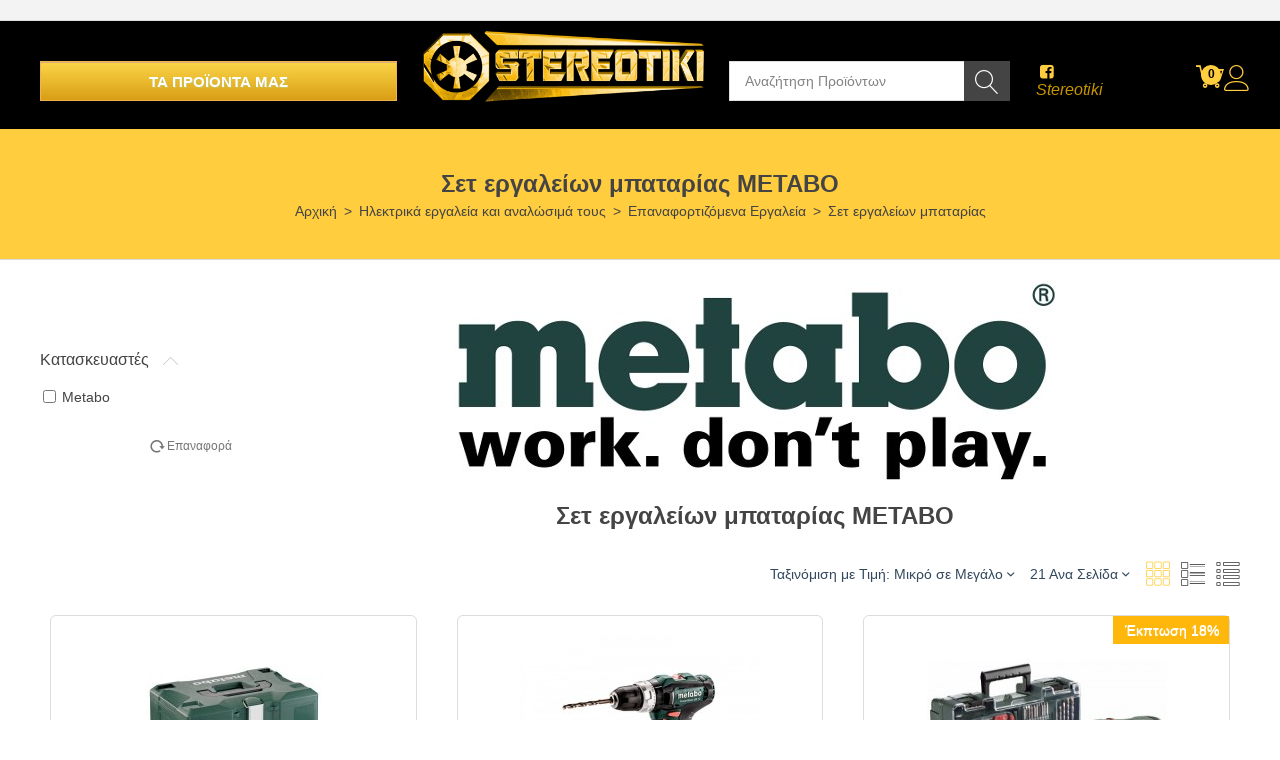

--- FILE ---
content_type: text/html; charset=utf-8
request_url: https://www.stereotiki.gr/store4/ilektrika-ergaleia-kai-analosima-tous/epanafortizomena-ergaleia/set-ergaleion-mpatarias/metabo.html
body_size: 39937
content:
<!DOCTYPE html> <html lang="el" dir="ltr"> <head> <title>Σετ εργαλείων μπαταρίας METABO</title> <base href="https://www.stereotiki.gr/store4/" /> <meta http-equiv="Content-Type" content="text/html; charset=utf-8" data-ca-mode="ultimate" /> <meta name="viewport" content="initial-scale=1.0, width=device-width" /> <meta name="description" content="Σετ εργαλείων μπαταρίας METABO Ηλεκτρικά εργαλεία 220V Επαναφορτιζόμενο Δράπανο Δραπανοκατσάβιδο Βιδολόγος Παλμικό Κατσαβίδι Μπουλονόκλειδο Πνευματικό Τσόκ 18V Ρεύματος Τροχός Γωνιακός τροχός Δισκοπρίονο Δίσκος Σπαθόσεγα Αλυσοπρίονο" /> <meta name="keywords" content="Σετ εργαλείων μπαταρίας METABO Ηλεκτρικά εργαλεία 220V Επαναφορτιζόμενο Δράπανο Δραπανοκατσάβιδο Βιδολόγος Παλμικό Κατσαβίδι Μπουλονόκλειδο Πνευματικό Τσόκ 18V Ρεύματος Τροχός Γωνιακός τροχός Δισκοπρίονο Δίσκος Σπαθόσεγα Αλυσοπρίονο" /> <link rel="stylesheet" href="//releases.flowplayer.org/5.5.2/skin/functional.css"><link rel="canonical" href="https://www.stereotiki.gr/store4/ilektrika-ergaleia-kai-analosima-tous/epanafortizomena-ergaleia/set-ergaleion-mpatarias/metabo.html" /> <link rel="next" href="https://www.stereotiki.gr/store4/ilektrika-ergaleia-kai-analosima-tous/epanafortizomena-ergaleia/set-ergaleion-mpatarias/metabo-page-2.html" /><meta name="cmsmagazine" content="7a30f4c74dfb81f1994167b8d9be19a8" /> <link href="https://www.stereotiki.gr/store4/images/logos/28/favicon_72y5-wb.ico" rel="shortcut icon" type="image/png" /> <link type="text/css" rel="stylesheet" href="https://www.stereotiki.gr/store4/var/cache/misc/assets/design/themes/emerald_theme/css/standalone.2be640d4de93196f5e9a52297dce5deb1766618491.css" /> <!-- Google Tag Manager --> <script data-no-defer>(function(w,d,s,l,i){w[l]=w[l]||[];w[l].push({'gtm.start':
new Date().getTime(),event:'gtm.js'});var f=d.getElementsByTagName(s)[0],
j=d.createElement(s),dl=l!='dataLayer'?'&l='+l:'';j.async=true;j.src=
'https://www.googletagmanager.com/gtm.js?id='+i+dl;f.parentNode.insertBefore(j,f);
})(window,document,'script','dataLayer','GTM-NW3JCJ6H');</script> <!-- End Google Tag Manager --> <!-- Inline script moved to the bottom of the page --><!-- Inline script moved to the bottom of the page --><script type="text/javascript" data-no-defer>
(function(i,s,o,g,r,a,m){
    i['GoogleAnalyticsObject']=r;
    i[r]=i[r]||function(){(i[r].q=i[r].q||[]).push(arguments)},i[r].l=1*new Date();
    a=s.createElement(o), m=s.getElementsByTagName(o)[0];
    a.async=1;
    a.src=g;
    m.parentNode.insertBefore(a,m)
})(window,document,'script','//www.google-analytics.com/analytics.js','ga');
ga('create', 'G-BD20NX801L', 'auto');
ga('send', 'pageview', '/store4/ilektrika-ergaleia-kai-analosima-tous/epanafortizomena-ergaleia/set-ergaleion-mpatarias/metabo.html');
</script><link href="https://cdnjs.cloudflare.com/ajax/libs/font-awesome/4.7.0/css/font-awesome.min.css" rel="stylesheet"><!-- Inline script moved to the bottom of the page --> </head> <body> <svg xmlns="http://www.w3.org/2000/svg" style="display: none"> <defs> <symbol id="icon-open-sidebar" viewBox="0 0 28 21"> <path fill="currentColor" d="M0 0h28v3H0V0zm0 9h28v3H0V9zm0 9h28v3H0v-3z"/> </symbol> <symbol id="icon-close-sidebar" viewBox="0 0 25.438 25.438"> <path fill="currentColor" d="M2.112-.009l23.335 23.335-2.121 2.121L-.009 2.112zm21.213 0l2.121 2.121L2.112 25.447l-2.121-2.121z"/> </symbol> <symbol id="icon-open-cart" viewBox="0 0 576 512"> <path fill="currentColor" d="M528.12 301.319l47.273-208C578.806 78.301 567.391 64 551.99 64H159.208l-9.166-44.81C147.758 8.021 137.93 0 126.529 0H24C10.745 0 0 10.745 0 24v16c0 13.255 10.745 24 24 24h69.883l70.248 343.435C147.325 417.1 136 435.222 136 456c0 30.928 25.072 56 56 56s56-25.072 56-56c0-15.674-6.447-29.835-16.824-40h209.647C430.447 426.165 424 440.326 424 456c0 30.928 25.072 56 56 56s56-25.072 56-56c0-22.172-12.888-41.332-31.579-50.405l5.517-24.276c3.413-15.018-8.002-29.319-23.403-29.319H218.117l-6.545-32h293.145c11.206 0 20.92-7.754 23.403-18.681z"/> </symbol> <symbol id="icon-arrow-down" viewBox="0 0 26 26"> <path fill="currentColor" d="M5.68 7.862h14.64c1.316 0 1.974 1.593 1.045 2.522l-7.32 7.32a1.47 1.47 0 0 1-2.085 0l-7.325-7.32c-.93-.929-.27-2.522 1.045-2.522z"/> </symbol> <symbol id="icon-arrow-right" viewBox="0 0 26 26"> <path fill="currentColor" d="M12.898 4.21c-.694.083-1.317.647-1.317 1.47v5.244H6.144c-1.108 0-2 .892-2 2v.152c0 1.108.892 2 2 2h5.437v5.244c0 1.315 1.595 1.975 2.524 1.045l7.318-7.326a1.47 1.47 0 0 0 0-2.084l-7.318-7.32a1.445 1.445 0 0 0-1.207-.424z"/> </symbol> </defs> </svg><!-- Google Tag Manager (noscript) --> <noscript><iframe src="https://www.googletagmanager.com/ns.html?id=GTM-NW3JCJ6H" height="0" width="0" style="display:none;visibility:hidden"></iframe></noscript> <!-- End Google Tag Manager (noscript) --> <div class="ty-tygh  " id="tygh_container"> <div id="ajax_overlay" class="ty-ajax-overlay"></div> <div id="ajax_loading_box" class="ty-ajax-loading-box"></div> <div class="cm-notification-container notification-container"> </div> <div class="ty-helper-container" id="tygh_main_container"> <div class="tygh-top-panel clearfix"> <div class="container-fluid  top-grid"> <section class="ath_gird-section "> <div class="ath_container clearfix"> <div class="row-fluid "> <div class="span16 top-links-grid ty-top-grid_float" > <div class="    ty-float-left"> <div class="ty-wysiwyg-content" data-ca-live-editor-object-id="0" data-ca-live-editor-object-type=""><!-- Inline script moved to the bottom of the page --> <!-- Inline script moved to the bottom of the page --></div> </div> </div> </div> </div> </section> </div> </div> <div class="tygh-header clearfix"> <div class="container-fluid  header-grid"> <section class="ath_gird-section "> <div class="ath_container clearfix"> <div class="row-fluid "> <div class="span5 top_mega" > <div class=" th_top-menu--slide1"> <div class="ath_mega-menu-m__mobile-opener ty-menu__menu-m-btn th_cart-slide-oppener" id="MegaMenuOpenBtn_155"><div class="ath_mega-menu-m__mobile-opener__icon mega_btn">ΤΑ ΠΡΟΪΟΝΤΑ ΜΑΣ</div></div><div class="slide-menu" id="menu-left"><ul id="un_1"><li class="no_subitems"><a  class="ath_mega-menu-m__l1__link no_subitem " id="mn_2" title="ΔΕΙΤΕ ΤΑ ΠΡΟΪΟΝΤΑ">Κατηγορίες</a></li><li class="has_subitems"><a  class="ath_mega-menu-m__l1__link has_subitem " id="mn_3" title="ΔΕΙΤΕ ΤΙΣ ΥΠΟΚΑΤΗΓΟΡΙΕΣ">Εργαλεία Χειρός</a><ul><li class="has_subitems"><a href="https://www.stereotiki.gr/store4/ergaleia-heiros/karudakia-kai-set-ergaleia-karudakia.html" class="ath_mega-menu-m__l2__link  ath_mega-menu-m__l2__link--title has_subitem " id="mn_4" title="ΔΕΙΤΕ ΤΙΣ ΥΠΟΚΑΤΗΓΟΡΙΕΣ">Καρυδάκια και σετ Εργαλεία/καρυδάκια</a><ul><li class="no_subitems"><a href="https://www.stereotiki.gr/store4/ergaleia-heiros/karudakia-kai-set-ergaleia-karudakia/sketa-karudakia.html" class="ath_mega-menu-m__l3__link no_subitem " id="mn_5" title="ΔΕΙΤΕ ΤΑ ΠΡΟΪΟΝΤΑ">Σκέτα καρυδάκια</a></li><li class="no_subitems"><a href="https://www.stereotiki.gr/store4/ergaleia-heiros/karudakia-kai-set-ergaleia-karudakia/ergaleia-karudakia-se-set.html" class="ath_mega-menu-m__l3__link no_subitem " id="mn_6" title="ΔΕΙΤΕ ΤΑ ΠΡΟΪΟΝΤΑ">Εργαλεία/Καρυδάκια σε σετ</a></li><li class="no_subitems"><a href="https://www.stereotiki.gr/store4/ergaleia-heiros/karudakia-kai-set-ergaleia-karudakia/maneles.html" class="ath_mega-menu-m__l3__link no_subitem " id="mn_7" title="ΔΕΙΤΕ ΤΑ ΠΡΟΪΟΝΤΑ">Μανέλες</a></li><li class="no_subitems"><a href="https://www.stereotiki.gr/store4/ergaleia-heiros/karudakia-kai-set-ergaleia-karudakia/proektaseis.html" class="ath_mega-menu-m__l3__link no_subitem " id="mn_8" title="ΔΕΙΤΕ ΤΑ ΠΡΟΪΟΝΤΑ">Προεκτάσεις</a></li><li class="no_subitems"><a href="https://www.stereotiki.gr/store4/ergaleia-heiros/karudakia-kai-set-ergaleia-karudakia/kastanies.html" class="ath_mega-menu-m__l3__link no_subitem " id="mn_9" title="ΔΕΙΤΕ ΤΑ ΠΡΟΪΟΝΤΑ">Καστάνιες</a></li></ul></li><li class="no_subitems"><a href="https://www.stereotiki.gr/store4/ergaleia-heiros/eksolkeis.html" class="ath_mega-menu-m__l2__link no_subitem " id="mn_10" title="ΔΕΙΤΕ ΤΑ ΠΡΟΪΟΝΤΑ">Εξολκείς </a></li><li class="has_subitems"><a href="https://www.stereotiki.gr/store4/ergaleia-heiros/penses-kai-pensoeidi-koftes-mutotsimpida-klp.html" class="ath_mega-menu-m__l2__link  ath_mega-menu-m__l2__link--title has_subitem " id="mn_11" title="ΔΕΙΤΕ ΤΙΣ ΥΠΟΚΑΤΗΓΟΡΙΕΣ">Πένσες και πενσοειδή (κόφτες, μυτοτσίμπιδα κλπ)</a><ul><li class="no_subitems"><a href="https://www.stereotiki.gr/store4/ergaleia-heiros/penses-kai-pensoeidi-koftes-mutotsimpida-klp/penses-grips-presses-akrodekton.html" class="ath_mega-menu-m__l3__link no_subitem " id="mn_12" title="ΔΕΙΤΕ ΤΑ ΠΡΟΪΟΝΤΑ">Πένσες/Grips/Πρέσσες ακροδεκτών</a></li><li class="no_subitems"><a href="https://www.stereotiki.gr/store4/ergaleia-heiros/penses-kai-pensoeidi-koftes-mutotsimpida-klp/mutotsimpida-asfaleiotsimpida-tsimpides.html" class="ath_mega-menu-m__l3__link no_subitem " id="mn_13" title="ΔΕΙΤΕ ΤΑ ΠΡΟΪΟΝΤΑ">Μυτοτσίμπιδα/Ασφαλειοτσίμπιδα/Τσιμπίδες</a></li><li class="no_subitems"><a href="https://www.stereotiki.gr/store4/ergaleia-heiros/penses-kai-pensoeidi-koftes-mutotsimpida-klp/koftes-plagiokoftes-emprosthokoftes.html" class="ath_mega-menu-m__l3__link no_subitem " id="mn_14" title="ΔΕΙΤΕ ΤΑ ΠΡΟΪΟΝΤΑ">Κόφτες/Πλαγιοκόφτες/Εμπροσθοκόφτες</a></li></ul></li><li class="has_subitems"><a href="https://www.stereotiki.gr/store4/ergaleia-heiros/sfuria-kai-sunafi-eidi.html" class="ath_mega-menu-m__l2__link  ath_mega-menu-m__l2__link--title has_subitem " id="mn_15" title="ΔΕΙΤΕ ΤΙΣ ΥΠΟΚΑΤΗΓΟΡΙΕΣ">Σφυριά και συναφή είδη</a><ul><li class="no_subitems"><a href="https://www.stereotiki.gr/store4/ergaleia-heiros/sfuria-kai-sunafi-eidi/kalemia-pontes-zoumpades-sgropia-klp..html" class="ath_mega-menu-m__l3__link no_subitem " id="mn_16" title="ΔΕΙΤΕ ΤΑ ΠΡΟΪΟΝΤΑ">Καλέμια,Πόντες, Ζουμπάδες, Σγροπιές κλπ.</a></li><li class="no_subitems"><a href="https://www.stereotiki.gr/store4/ergaleia-heiros/sfuria-kai-sunafi-eidi/sfuria-varia-matsoles-stuliaria-klp..html" class="ath_mega-menu-m__l3__link no_subitem " id="mn_17" title="ΔΕΙΤΕ ΤΑ ΠΡΟΪΟΝΤΑ">Σφυριά,Βαριά, Ματσόλες, Στυλιάρια κλπ.</a></li></ul></li><li class="has_subitems"><a href="https://www.stereotiki.gr/store4/ergaleia-heiros/ergaleia-kopis-faltsetes-psalidia-prionia-pantos-eidous.html" class="ath_mega-menu-m__l2__link  ath_mega-menu-m__l2__link--title has_subitem " id="mn_18" title="ΔΕΙΤΕ ΤΙΣ ΥΠΟΚΑΤΗΓΟΡΙΕΣ">Εργαλεία Κοπής (Φαλτσέτες, Ψαλίδια, Πριόνια παντός είδους)</a><ul><li class="no_subitems"><a href="https://www.stereotiki.gr/store4/ergaleia-heiros/ergaleia-kopis-faltsetes-psalidia-prionia-pantos-eidous/prionia-pantos-eidous.html" class="ath_mega-menu-m__l3__link no_subitem " id="mn_19" title="ΔΕΙΤΕ ΤΑ ΠΡΟΪΟΝΤΑ">Πριόνια Παντός είδους</a></li><li class="no_subitems"><a href="https://www.stereotiki.gr/store4/ergaleia-heiros/ergaleia-kopis-faltsetes-psalidia-prionia-pantos-eidous/faltsetes-koftes-antallaktika.html" class="ath_mega-menu-m__l3__link no_subitem " id="mn_20" title="ΔΕΙΤΕ ΤΑ ΠΡΟΪΟΝΤΑ">Φαλτσέτες/Κόφτες/Ανταλλακτικά</a></li><li class="no_subitems"><a href="https://www.stereotiki.gr/store4/ergaleia-heiros/ergaleia-kopis-faltsetes-psalidia-prionia-pantos-eidous/psalidia-pantos-eidous-gdartes-sougiades..html" class="ath_mega-menu-m__l3__link no_subitem " id="mn_21" title="ΔΕΙΤΕ ΤΑ ΠΡΟΪΟΝΤΑ">Ψαλίδια παντός είδους,Γδάρτες καλωδίων,Σουγιάδες.</a></li><li class="no_subitems"><a href="https://www.stereotiki.gr/store4/ergaleia-heiros/ergaleia-kopis-faltsetes-psalidia-prionia-pantos-eidous/kladeutika-psalidia.html" class="ath_mega-menu-m__l3__link no_subitem " id="mn_22" title="ΔΕΙΤΕ ΤΑ ΠΡΟΪΟΝΤΑ">Κλαδευτικά ψαλίδια</a></li><li class="no_subitems"><a href="https://www.stereotiki.gr/store4/ergaleia-heiros/ergaleia-kopis-faltsetes-psalidia-prionia-pantos-eidous/kopi-plakidion.html" class="ath_mega-menu-m__l3__link no_subitem " id="mn_23" title="ΔΕΙΤΕ ΤΑ ΠΡΟΪΟΝΤΑ">Κοπή πλακιδίων </a></li><li class="no_subitems"><a href="https://www.stereotiki.gr/store4/ergaleia-heiros/ergaleia-kopis-faltsetes-psalidia-prionia-pantos-eidous/kopi-solinon.html" class="ath_mega-menu-m__l3__link no_subitem " id="mn_24" title="ΔΕΙΤΕ ΤΑ ΠΡΟΪΟΝΤΑ">Κοπή Σωλήνων </a></li><li class="no_subitems"><a href="https://www.stereotiki.gr/store4/ergaleia-heiros/ergaleia-kopis-faltsetes-psalidia-prionia-pantos-eidous/kopi-lamarinas.html" class="ath_mega-menu-m__l3__link no_subitem " id="mn_25" title="ΔΕΙΤΕ ΤΑ ΠΡΟΪΟΝΤΑ">Κοπή Λαμαρίνας</a></li><li class="no_subitems"><a href="https://www.stereotiki.gr/store4/ergaleia-heiros/ergaleia-kopis-faltsetes-psalidia-prionia-pantos-eidous/mahairia-koptika-kouzinas.html" class="ath_mega-menu-m__l3__link no_subitem " id="mn_26" title="ΔΕΙΤΕ ΤΑ ΠΡΟΪΟΝΤΑ">Μαχαίρια/κοπτικά κούζινας </a></li><li class="no_subitems"><a href="https://www.stereotiki.gr/store4/ergaleia-heiros/ergaleia-kopis-faltsetes-psalidia-prionia-pantos-eidous/tsekouria.html" class="ath_mega-menu-m__l3__link no_subitem " id="mn_27" title="ΔΕΙΤΕ ΤΑ ΠΡΟΪΟΝΤΑ">Τσεκούρια</a></li></ul></li><li class="has_subitems"><a href="https://www.stereotiki.gr/store4/ergaleia-heiros/katsavidia-set-katsavidion.html" class="ath_mega-menu-m__l2__link  ath_mega-menu-m__l2__link--title has_subitem " id="mn_28" title="ΔΕΙΤΕ ΤΙΣ ΥΠΟΚΑΤΗΓΟΡΙΕΣ">Κατσαβίδια/Σετ Κατσαβιδιών</a><ul><li class="no_subitems"><a href="https://www.stereotiki.gr/store4/ergaleia-heiros/katsavidia-set-katsavidion/ilektrologika-katsavidia-el.html" class="ath_mega-menu-m__l3__link no_subitem " id="mn_29" title="ΔΕΙΤΕ ΤΑ ΠΡΟΪΟΝΤΑ">Ηλεκτρολογικά Κατσαβίδια</a></li><li class="no_subitems"><a href="https://www.stereotiki.gr/store4/ergaleia-heiros/katsavidia-set-katsavidion/ilektrologika-katsavidia.html" class="ath_mega-menu-m__l3__link no_subitem " id="mn_30" title="ΔΕΙΤΕ ΤΑ ΠΡΟΪΟΝΤΑ">Σετ κατσαβιδιών</a></li><li class="no_subitems"><a href="https://www.stereotiki.gr/store4/ergaleia-heiros/katsavidia-set-katsavidion/katsavidia-pantos-eidous.html" class="ath_mega-menu-m__l3__link no_subitem " id="mn_31" title="ΔΕΙΤΕ ΤΑ ΠΡΟΪΟΝΤΑ">Κατσαβίδια παντός είδους </a></li></ul></li><li class="no_subitems"><a href="https://www.stereotiki.gr/store4/ergaleia-heiros/metra-diafora-ergaleia-metriseos.html" class="ath_mega-menu-m__l2__link no_subitem " id="mn_32" title="ΔΕΙΤΕ ΤΑ ΠΡΟΪΟΝΤΑ">Μέτρα διάφορα/Εργαλεία μετρήσεως</a></li><li class="no_subitems"><a href="https://www.stereotiki.gr/store4/ergaleia-heiros/pertsinadoroi.html" class="ath_mega-menu-m__l2__link no_subitem " id="mn_33" title="ΔΕΙΤΕ ΤΑ ΠΡΟΪΟΝΤΑ">Περτσιναδόροι</a></li><li class="no_subitems"><a href="https://www.stereotiki.gr/store4/ergaleia-heiros/sfigktires-piastres.html" class="ath_mega-menu-m__l2__link no_subitem " id="mn_34" title="ΔΕΙΤΕ ΤΑ ΠΡΟΪΟΝΤΑ">Σφιγκτήρες/Πιάστρες</a></li><li class="no_subitems"><a href="https://www.stereotiki.gr/store4/ergaleia-heiros/eidi-simanseos-markadoroi.html" class="ath_mega-menu-m__l2__link no_subitem " id="mn_35" title="ΔΕΙΤΕ ΤΑ ΠΡΟΪΟΝΤΑ">Είδη Σημάνσεως / Μαρκαδόροι</a></li><li class="no_subitems"><a href="https://www.stereotiki.gr/store4/ergaleia-heiros/kolaouza-filieres.html" class="ath_mega-menu-m__l2__link no_subitem " id="mn_36" title="ΔΕΙΤΕ ΤΑ ΠΡΟΪΟΝΤΑ">Κολαούζα / Φιλιέρες</a></li><li class="has_subitems"><a href="https://www.stereotiki.gr/store4/ergaleia-heiros/kleidia-sfiksimatos-kavoures-tsimpides-kai-sunafi-el.html" class="ath_mega-menu-m__l2__link  ath_mega-menu-m__l2__link--title has_subitem " id="mn_37" title="ΔΕΙΤΕ ΤΙΣ ΥΠΟΚΑΤΗΓΟΡΙΕΣ"> Κλειδιά σφιξίματος , καβουρες, τσιμπίδες και συναφή</a><ul><li class="no_subitems"><a href="https://www.stereotiki.gr/store4/ergaleia-heiros/kleidia-sfiksimatos-kavoures-tsimpides-kai-sunafi-el/kleidia-germanika-polugona.html" class="ath_mega-menu-m__l3__link no_subitem " id="mn_38" title="ΔΕΙΤΕ ΤΑ ΠΡΟΪΟΝΤΑ">Κλειδιά Γερμανικά / Πολύγωνα</a></li><li class="no_subitems"><a href="https://www.stereotiki.gr/store4/ergaleia-heiros/kleidia-sfiksimatos-kavoures-tsimpides-kai-sunafi-el/kleidia-sfiksimatos-kavoures-tsimpides-kai-sunafi.html" class="ath_mega-menu-m__l3__link no_subitem " id="mn_39" title="ΔΕΙΤΕ ΤΑ ΠΡΟΪΟΝΤΑ">Διάφορα​</a></li><li class="no_subitems"><a href="https://www.stereotiki.gr/store4/ergaleia-heiros/kleidia-sfiksimatos-kavoures-tsimpides-kai-sunafi-el/kleidia-allen-torx-kai-sunafi.html" class="ath_mega-menu-m__l3__link no_subitem " id="mn_40" title="ΔΕΙΤΕ ΤΑ ΠΡΟΪΟΝΤΑ">Κλειδιά Allen/Torx και συναφή</a></li><li class="no_subitems"><a href="https://www.stereotiki.gr/store4/ergaleia-heiros/kleidia-sfiksimatos-kavoures-tsimpides-kai-sunafi-el/gallika-kleidia-gatzokleida.html" class="ath_mega-menu-m__l3__link no_subitem " id="mn_41" title="ΔΕΙΤΕ ΤΑ ΠΡΟΪΟΝΤΑ">Γαλλικά Κλειδιά/Γατζόκλειδα</a></li><li class="no_subitems"><a href="https://www.stereotiki.gr/store4/ergaleia-heiros/kleidia-sfiksimatos-kavoures-tsimpides-kai-sunafi-el/gkazotanalies-tsimpides-kavoures.html" class="ath_mega-menu-m__l3__link no_subitem " id="mn_42" title="ΔΕΙΤΕ ΤΑ ΠΡΟΪΟΝΤΑ">Γκαζοτανάλιες/Τσιμπίδες/Κάβουρες</a></li><li class="no_subitems"><a href="https://www.stereotiki.gr/store4/ergaleia-heiros/kleidia-sfiksimatos-kavoures-tsimpides-kai-sunafi-el/filtrokleida.html" class="ath_mega-menu-m__l3__link no_subitem " id="mn_43" title="ΔΕΙΤΕ ΤΑ ΠΡΟΪΟΝΤΑ">Φιλτρόκλειδα</a></li><li class="no_subitems"><a href="https://www.stereotiki.gr/store4/ergaleia-heiros/kleidia-sfiksimatos-kavoures-tsimpides-kai-sunafi-el/dunamokleida.html" class="ath_mega-menu-m__l3__link no_subitem " id="mn_44" title="ΔΕΙΤΕ ΤΑ ΠΡΟΪΟΝΤΑ">Δυναμόκλειδα</a></li></ul></li><li class="has_subitems"><a href="https://www.stereotiki.gr/store4/ergaleia-heiros/leiantika-limes.html" class="ath_mega-menu-m__l2__link  ath_mega-menu-m__l2__link--title has_subitem " id="mn_45" title="ΔΕΙΤΕ ΤΙΣ ΥΠΟΚΑΤΗΓΟΡΙΕΣ">Λειαντικά-Λίμες </a><ul><li class="no_subitems"><a href="https://www.stereotiki.gr/store4/ergaleia-heiros/leiantika-limes/limes-raspes.html" class="ath_mega-menu-m__l3__link no_subitem " id="mn_46" title="ΔΕΙΤΕ ΤΑ ΠΡΟΪΟΝΤΑ">Λίμες/Ράσπες</a></li><li class="no_subitems"><a href="https://www.stereotiki.gr/store4/ergaleia-heiros/leiantika-limes/leiantika-pantos-eidous.html" class="ath_mega-menu-m__l3__link no_subitem " id="mn_47" title="ΔΕΙΤΕ ΤΑ ΠΡΟΪΟΝΤΑ">Λειαντικά παντός είδους</a></li></ul></li><li class="no_subitems"><a href="ergaleia-heiros.html" class="ath_mega-menu-m__l2__link no_subitem all_cat" id="mn_48" title="ΔΕΙΤΕ ΤΑ ΠΡΟΪΟΝΤΑ">Δείτε τα όλα</a></li></ul></li><li class="has_subitems"><a  class="ath_mega-menu-m__l1__link has_subitem " id="mn_49" title="ΔΕΙΤΕ ΤΙΣ ΥΠΟΚΑΤΗΓΟΡΙΕΣ">Εργαλεία Αυτοκινήτων</a><ul><li class="no_subitems"><a href="https://www.stereotiki.gr/store4/ergaleia-autokiniton-el/alusides-hioniou-ohimaton.html" class="ath_mega-menu-m__l2__link no_subitem " id="mn_50" title="ΔΕΙΤΕ ΤΑ ΠΡΟΪΟΝΤΑ">Αλυσίδες χιονιού οχημάτων</a></li><li class="no_subitems"><a href="https://www.stereotiki.gr/store4/ergaleia-autokiniton-el/grasadoroi-valvolinieres-ladika-el.html" class="ath_mega-menu-m__l2__link no_subitem " id="mn_51" title="ΔΕΙΤΕ ΤΑ ΠΡΟΪΟΝΤΑ">Γρασαδόροι/Βαλβολινιέρες/Λαδικά</a></li><li class="no_subitems"><a href="https://www.stereotiki.gr/store4/ergaleia-autokiniton-el/aerometra-fusitires-klp..html" class="ath_mega-menu-m__l2__link no_subitem " id="mn_52" title="ΔΕΙΤΕ ΤΑ ΠΡΟΪΟΝΤΑ">Αερόμετρα/Φυσητήρες κλπ.</a></li><li class="no_subitems"><a href="https://www.stereotiki.gr/store4/ergaleia-autokiniton-el/ergaleia-autokiniton.html" class="ath_mega-menu-m__l2__link no_subitem " id="mn_53" title="ΔΕΙΤΕ ΤΑ ΠΡΟΪΟΝΤΑ">Διάφορα Εργαλεία Αυτοκινήτων</a></li><li class="no_subitems"><a href="https://www.stereotiki.gr/store4/ergaleia-autokiniton-el/filtrokleida.html" class="ath_mega-menu-m__l2__link no_subitem " id="mn_54" title="ΔΕΙΤΕ ΤΑ ΠΡΟΪΟΝΤΑ">Φιλτρόκλειδα</a></li><li class="no_subitems"><a href="https://www.stereotiki.gr/store4/ergaleia-autokiniton-el/anarrofitires-ladiou.html" class="ath_mega-menu-m__l2__link no_subitem " id="mn_55" title="ΔΕΙΤΕ ΤΑ ΠΡΟΪΟΝΤΑ">Αναρροφητήρες Λαδιού</a></li><li class="no_subitems"><a href="https://www.stereotiki.gr/store4/ergaleia-autokiniton-el/klips-autokiniton.html" class="ath_mega-menu-m__l2__link no_subitem " id="mn_56" title="ΔΕΙΤΕ ΤΑ ΠΡΟΪΟΝΤΑ">Κλίπς Αυτοκινήτων </a></li><li class="no_subitems"><a href="ergaleia-autokiniton-el.html" class="ath_mega-menu-m__l2__link no_subitem all_cat" id="mn_57" title="ΔΕΙΤΕ ΤΑ ΠΡΟΪΟΝΤΑ">Δείτε τα όλα</a></li></ul></li><li class="has_subitems"><a href="ilektrika-ergaleia-kai-analosima-tous.html" class="ath_mega-menu-m__l1__link has_subitem " id="mn_58" title="ΔΕΙΤΕ ΤΙΣ ΥΠΟΚΑΤΗΓΟΡΙΕΣ">Ηλεκτρικά εργαλεία και αναλώσιμα</a><ul><li class="has_subitems"><a href="https://www.stereotiki.gr/store4/ilektrika-ergaleia-kai-analosima-tous/epanafortizomena-ergaleia.html" class="ath_mega-menu-m__l2__link  ath_mega-menu-m__l2__link--title has_subitem " id="mn_59" title="ΔΕΙΤΕ ΤΙΣ ΥΠΟΚΑΤΗΓΟΡΙΕΣ">Επαναφορτιζόμενα Εργαλεία </a><ul><li class="has_subitems"><a href="https://www.stereotiki.gr/store4/ilektrika-ergaleia-kai-analosima-tous/epanafortizomena-ergaleia/set-ergaleion-mpatarias.html" class="ath_mega-menu-m__l3__link  ath_mega-menu-m__l3__link--title has_subitem " id="mn_60" title="ΔΕΙΤΕ ΤΙΣ ΥΠΟΚΑΤΗΓΟΡΙΕΣ">Σετ εργαλείων μπαταρίας</a><ul><li class="no_subitems"><a href="https://www.stereotiki.gr/store4/ilektrika-ergaleia-kai-analosima-tous/epanafortizomena-ergaleia/set-ergaleion-mpatarias/set-ergaleion-mpatarias-diafora.html" class="ath_mega-menu-m__l4__link no_subitem" id="mn_61" title="ΔΕΙΤΕ ΤΑ ΠΡΟΪΟΝΤΑ">Σετ εργαλείων μπαταρίας διάφορα </a></li><li class="no_subitems"><a href="https://www.stereotiki.gr/store4/ilektrika-ergaleia-kai-analosima-tous/epanafortizomena-ergaleia/set-ergaleion-mpatarias/set-ergaleion-mpatarias-aeg.html" class="ath_mega-menu-m__l4__link no_subitem" id="mn_62" title="ΔΕΙΤΕ ΤΑ ΠΡΟΪΟΝΤΑ">Σετ εργαλείων μπαταρίας AEG</a></li><li class="no_subitems"><a href="https://www.stereotiki.gr/store4/ilektrika-ergaleia-kai-analosima-tous/epanafortizomena-ergaleia/set-ergaleion-mpatarias/set-ergaleion-mpatarias-dewalt.html" class="ath_mega-menu-m__l4__link no_subitem" id="mn_63" title="ΔΕΙΤΕ ΤΑ ΠΡΟΪΟΝΤΑ">Σετ εργαλείων μπαταρίας DEWALT</a></li><li class="no_subitems"><a href="https://www.stereotiki.gr/store4/ilektrika-ergaleia-kai-analosima-tous/epanafortizomena-ergaleia/set-ergaleion-mpatarias/set-ergaleion-mpatarias-makita.html" class="ath_mega-menu-m__l4__link no_subitem" id="mn_64" title="ΔΕΙΤΕ ΤΑ ΠΡΟΪΟΝΤΑ">Σετ εργαλείων μπαταρίας ΜΑΚΙΤΑ</a></li><li class="no_subitems"><a href="https://www.stereotiki.gr/store4/ilektrika-ergaleia-kai-analosima-tous/epanafortizomena-ergaleia/set-ergaleion-mpatarias/set-ergaleion-mpatarias-milwaukee.html" class="ath_mega-menu-m__l4__link no_subitem" id="mn_65" title="ΔΕΙΤΕ ΤΑ ΠΡΟΪΟΝΤΑ">Σετ εργαλείων μπαταρίας Milwaukee</a></li><li class="no_subitems"><a href="https://www.stereotiki.gr/store4/ilektrika-ergaleia-kai-analosima-tous/epanafortizomena-ergaleia/set-ergaleion-mpatarias/stanley.html" class="ath_mega-menu-m__l4__link no_subitem" id="mn_66" title="ΔΕΙΤΕ ΤΑ ΠΡΟΪΟΝΤΑ">Σετ εργαλείων μπαταρίας STANLEY</a></li><li class="no_subitems"><a href="https://www.stereotiki.gr/store4/ilektrika-ergaleia-kai-analosima-tous/epanafortizomena-ergaleia/set-ergaleion-mpatarias/metabo.html" class="ath_mega-menu-m__l4__link no_subitem" id="mn_67" title="ΔΕΙΤΕ ΤΑ ΠΡΟΪΟΝΤΑ">Σετ εργαλείων μπαταρίας METABO</a></li></ul></li><li class="no_subitems"><a href="https://www.stereotiki.gr/store4/ilektrika-ergaleia-kai-analosima-tous/epanafortizomena-ergaleia/diafora-epanafortizomena-ergaleia.html" class="ath_mega-menu-m__l3__link no_subitem " id="mn_68" title="ΔΕΙΤΕ ΤΑ ΠΡΟΪΟΝΤΑ">Διάφορα Επαναφορτιζόμενα εργαλεία </a></li><li class="no_subitems"><a href="https://www.stereotiki.gr/store4/ilektrika-ergaleia-kai-analosima-tous/epanafortizomena-ergaleia/prosfores.html" class="ath_mega-menu-m__l3__link no_subitem " id="mn_69" title="ΔΕΙΤΕ ΤΑ ΠΡΟΪΟΝΤΑ">Προσφορές</a></li><li class="has_subitems"><a href="https://www.stereotiki.gr/store4/ilektrika-ergaleia-kai-analosima-tous/epanafortizomena-ergaleia/epanafortizomena-drapana-el.html" class="ath_mega-menu-m__l3__link  ath_mega-menu-m__l3__link--title has_subitem " id="mn_70" title="ΔΕΙΤΕ ΤΙΣ ΥΠΟΚΑΤΗΓΟΡΙΕΣ">Επαναφορτιζόμενα δράπανα </a><ul><li class="no_subitems"><a href="https://www.stereotiki.gr/store4/ilektrika-ergaleia-kai-analosima-tous/epanafortizomena-ergaleia/epanafortizomena-drapana-el/epanafortizomena-drapana-diafora.html" class="ath_mega-menu-m__l4__link no_subitem" id="mn_71" title="ΔΕΙΤΕ ΤΑ ΠΡΟΪΟΝΤΑ">Επαναφορτιζόμενα δράπανα διάφορα </a></li><li class="no_subitems"><a href="https://www.stereotiki.gr/store4/ilektrika-ergaleia-kai-analosima-tous/epanafortizomena-ergaleia/epanafortizomena-drapana-el/epanafortizomena-drapana-aeg.html" class="ath_mega-menu-m__l4__link no_subitem" id="mn_72" title="ΔΕΙΤΕ ΤΑ ΠΡΟΪΟΝΤΑ">Eπαναφορτιζόμενα δράπανα AEG</a></li><li class="no_subitems"><a href="https://www.stereotiki.gr/store4/ilektrika-ergaleia-kai-analosima-tous/epanafortizomena-ergaleia/epanafortizomena-drapana-el/e-dewalt.html" class="ath_mega-menu-m__l4__link no_subitem" id="mn_73" title="ΔΕΙΤΕ ΤΑ ΠΡΟΪΟΝΤΑ">Eπαναφορτιζόμενα δράπανα DEWALT</a></li><li class="no_subitems"><a href="https://www.stereotiki.gr/store4/ilektrika-ergaleia-kai-analosima-tous/epanafortizomena-ergaleia/epanafortizomena-drapana-el/epanafortizomena-drapana-makita.html" class="ath_mega-menu-m__l4__link no_subitem" id="mn_74" title="ΔΕΙΤΕ ΤΑ ΠΡΟΪΟΝΤΑ">Επαναφορτιζόμενα δράπανα MAKITA</a></li><li class="no_subitems"><a href="https://www.stereotiki.gr/store4/ilektrika-ergaleia-kai-analosima-tous/epanafortizomena-ergaleia/epanafortizomena-drapana-el/epanafortizomena-drapana-black-decker.html" class="ath_mega-menu-m__l4__link no_subitem" id="mn_75" title="ΔΕΙΤΕ ΤΑ ΠΡΟΪΟΝΤΑ">Eπαναφορτιζόμενα δράπανα Black Decker</a></li><li class="no_subitems"><a href="https://www.stereotiki.gr/store4/ilektrika-ergaleia-kai-analosima-tous/epanafortizomena-ergaleia/epanafortizomena-drapana-el/epanafortizomena-drapana-bosch.html" class="ath_mega-menu-m__l4__link no_subitem" id="mn_76" title="ΔΕΙΤΕ ΤΑ ΠΡΟΪΟΝΤΑ">Επαναφορτιζόμενα δράπανα BOSCH </a></li><li class="no_subitems"><a href="https://www.stereotiki.gr/store4/ilektrika-ergaleia-kai-analosima-tous/epanafortizomena-ergaleia/epanafortizomena-drapana-el/epanafortizomena-drapana-hitachi.html" class="ath_mega-menu-m__l4__link no_subitem" id="mn_77" title="ΔΕΙΤΕ ΤΑ ΠΡΟΪΟΝΤΑ">Επαναφορτιζόμενα δράπανα HITACHI</a></li><li class="no_subitems"><a href="https://www.stereotiki.gr/store4/ilektrika-ergaleia-kai-analosima-tous/epanafortizomena-ergaleia/epanafortizomena-drapana-el/epanafortizomena-drapana-einhell.html" class="ath_mega-menu-m__l4__link no_subitem" id="mn_78" title="ΔΕΙΤΕ ΤΑ ΠΡΟΪΟΝΤΑ">Επαναφορτιζόμενα δράπανα EINHELL</a></li><li class="no_subitems"><a href="https://www.stereotiki.gr/store4/ilektrika-ergaleia-kai-analosima-tous/epanafortizomena-ergaleia/epanafortizomena-drapana-el/epanafortizomena-drapana-stanley.html" class="ath_mega-menu-m__l4__link no_subitem" id="mn_79" title="ΔΕΙΤΕ ΤΑ ΠΡΟΪΟΝΤΑ">Επαναφορτιζόμενα δράπανα STANLEY </a></li><li class="no_subitems"><a href="https://www.stereotiki.gr/store4/ilektrika-ergaleia-kai-analosima-tous/epanafortizomena-ergaleia/epanafortizomena-drapana-el/epanafortizomena-drapana-metabo.html" class="ath_mega-menu-m__l4__link no_subitem" id="mn_80" title="ΔΕΙΤΕ ΤΑ ΠΡΟΪΟΝΤΑ">Επαναφορτιζόμενα δράπανα METABO</a></li><li class="no_subitems"><a href="https://www.stereotiki.gr/store4/ilektrika-ergaleia-kai-analosima-tous/epanafortizomena-ergaleia/epanafortizomena-drapana-el/epanafortizomena-drapana-kress.html" class="ath_mega-menu-m__l4__link no_subitem" id="mn_81" title="ΔΕΙΤΕ ΤΑ ΠΡΟΪΟΝΤΑ">Επαναφορτιζόμενα Δράπανα KRESS </a></li><li class="no_subitems"><a href="https://www.stereotiki.gr/store4/ilektrika-ergaleia-kai-analosima-tous/epanafortizomena-ergaleia/epanafortizomena-drapana-el/epanafortizomena-drapana-ferm.html" class="ath_mega-menu-m__l4__link no_subitem" id="mn_82" title="ΔΕΙΤΕ ΤΑ ΠΡΟΪΟΝΤΑ">Επαναφορτιζόμενα Δράπανα FERM </a></li><li class="no_subitems"><a href="https://www.stereotiki.gr/store4/ilektrika-ergaleia-kai-analosima-tous/epanafortizomena-ergaleia/epanafortizomena-drapana-el/epanafortizomena-drapana-milwaukee.html" class="ath_mega-menu-m__l4__link no_subitem" id="mn_83" title="ΔΕΙΤΕ ΤΑ ΠΡΟΪΟΝΤΑ">Eπαναφορτιζόμενα δράπανα Milwaukee</a></li></ul></li><li class="has_subitems"><a href="https://www.stereotiki.gr/store4/ilektrika-ergaleia-kai-analosima-tous/epanafortizomena-ergaleia/pistoleta-mpatarias-sds-plus.html" class="ath_mega-menu-m__l3__link  ath_mega-menu-m__l3__link--title has_subitem " id="mn_84" title="ΔΕΙΤΕ ΤΙΣ ΥΠΟΚΑΤΗΓΟΡΙΕΣ">Πιστολέτα μπαταρίας SDS Plus</a><ul><li class="no_subitems"><a href="https://www.stereotiki.gr/store4/ilektrika-ergaleia-kai-analosima-tous/epanafortizomena-ergaleia/pistoleta-mpatarias-sds-plus/pistoleta-mpatarias-sds-plus-diafora.html" class="ath_mega-menu-m__l4__link no_subitem" id="mn_85" title="ΔΕΙΤΕ ΤΑ ΠΡΟΪΟΝΤΑ">Πιστολέτα μπαταρίας SDS Plus διάφορα </a></li><li class="no_subitems"><a href="https://www.stereotiki.gr/store4/ilektrika-ergaleia-kai-analosima-tous/epanafortizomena-ergaleia/pistoleta-mpatarias-sds-plus/pistoleta-mpatarias-aeg.html" class="ath_mega-menu-m__l4__link no_subitem" id="mn_86" title="ΔΕΙΤΕ ΤΑ ΠΡΟΪΟΝΤΑ">Πιστολέτα μπαταρίας AEG</a></li><li class="no_subitems"><a href="https://www.stereotiki.gr/store4/ilektrika-ergaleia-kai-analosima-tous/epanafortizomena-ergaleia/pistoleta-mpatarias-sds-plus/pistoleta-mpatarias-dewalt.html" class="ath_mega-menu-m__l4__link no_subitem" id="mn_87" title="ΔΕΙΤΕ ΤΑ ΠΡΟΪΟΝΤΑ">Πιστολέτα μπαταρίας Dewalt</a></li><li class="no_subitems"><a href="https://www.stereotiki.gr/store4/ilektrika-ergaleia-kai-analosima-tous/epanafortizomena-ergaleia/pistoleta-mpatarias-sds-plus/pistoleta-mpatarias-makita.html" class="ath_mega-menu-m__l4__link no_subitem" id="mn_88" title="ΔΕΙΤΕ ΤΑ ΠΡΟΪΟΝΤΑ">Πιστολέτα μπαταρίας ΜΑΚΙΤΑ</a></li><li class="no_subitems"><a href="https://www.stereotiki.gr/store4/ilektrika-ergaleia-kai-analosima-tous/epanafortizomena-ergaleia/pistoleta-mpatarias-sds-plus/pistoleta-mpatarias-bosch.html" class="ath_mega-menu-m__l4__link no_subitem" id="mn_89" title="ΔΕΙΤΕ ΤΑ ΠΡΟΪΟΝΤΑ">Πιστολέτα μπαταρίας BOSCH</a></li><li class="no_subitems"><a href="https://www.stereotiki.gr/store4/ilektrika-ergaleia-kai-analosima-tous/epanafortizomena-ergaleia/pistoleta-mpatarias-sds-plus/pistoleta-mpatarias-metabo.html" class="ath_mega-menu-m__l4__link no_subitem" id="mn_90" title="ΔΕΙΤΕ ΤΑ ΠΡΟΪΟΝΤΑ">Πιστολέτα μπαταρίας Metabo</a></li><li class="no_subitems"><a href="https://www.stereotiki.gr/store4/ilektrika-ergaleia-kai-analosima-tous/epanafortizomena-ergaleia/pistoleta-mpatarias-sds-plus/pistoleta-mpatarias-worx.html" class="ath_mega-menu-m__l4__link no_subitem" id="mn_91" title="ΔΕΙΤΕ ΤΑ ΠΡΟΪΟΝΤΑ">Πιστολέτα μπαταρίας WORX </a></li></ul></li><li class="no_subitems"><a href="https://www.stereotiki.gr/store4/ilektrika-ergaleia-kai-analosima-tous/epanafortizomena-ergaleia/epanafortizomena-skaptika-pistoleta-sds-max.html" class="ath_mega-menu-m__l3__link no_subitem " id="mn_92" title="ΔΕΙΤΕ ΤΑ ΠΡΟΪΟΝΤΑ">Επαναφορτιζόμενα Σκαπτικά Πιστολέτα SDS MAX</a></li><li class="has_subitems"><a href="https://www.stereotiki.gr/store4/ilektrika-ergaleia-kai-analosima-tous/epanafortizomena-ergaleia/epanafortizomena-katsavidia-palmika-katsavidia-palmika-mpoulonokleida.html" class="ath_mega-menu-m__l3__link  ath_mega-menu-m__l3__link--title has_subitem " id="mn_93" title="ΔΕΙΤΕ ΤΙΣ ΥΠΟΚΑΤΗΓΟΡΙΕΣ">Επαναφορτιζόμενα Κατσαβίδια/ Παλμικα κατσαβίδια / Παλμικά μπουλονόκλειδα </a><ul><li class="no_subitems"><a href="https://www.stereotiki.gr/store4/ilektrika-ergaleia-kai-analosima-tous/epanafortizomena-ergaleia/epanafortizomena-katsavidia-palmika-katsavidia-palmika-mpoulonokleida/epanafortizomena-katsavidia-palmika-katsavidia-palmika-mpoulonokleida-diafora.html" class="ath_mega-menu-m__l4__link no_subitem" id="mn_94" title="ΔΕΙΤΕ ΤΑ ΠΡΟΪΟΝΤΑ">Επαναφορτιζόμενα Κατσαβίδια/ Παλμικα κατσαβίδια / Παλμικά μπουλονόκλειδα διάφορα</a></li><li class="no_subitems"><a href="https://www.stereotiki.gr/store4/ilektrika-ergaleia-kai-analosima-tous/epanafortizomena-ergaleia/epanafortizomena-katsavidia-palmika-katsavidia-palmika-mpoulonokleida/epanafortizomena-katsavidia-palmika-katsavidia-palmika-mpoulonokleida-makita.html" class="ath_mega-menu-m__l4__link no_subitem" id="mn_95" title="ΔΕΙΤΕ ΤΑ ΠΡΟΪΟΝΤΑ">Επαναφορτιζόμενα κατσαβίδια / Παλμικά κατσαβίδια / Παλμικά μπουλονόκλειδα MAKITA </a></li><li class="no_subitems"><a href="https://www.stereotiki.gr/store4/ilektrika-ergaleia-kai-analosima-tous/epanafortizomena-ergaleia/epanafortizomena-katsavidia-palmika-katsavidia-palmika-mpoulonokleida/epanafortizomena-katsavidia-palmika-katsavidia-palmika-mpoulonokleida-milwaukee.html" class="ath_mega-menu-m__l4__link no_subitem" id="mn_96" title="ΔΕΙΤΕ ΤΑ ΠΡΟΪΟΝΤΑ">Eπαναφορτιζόμενα κατσαβίδια / Παλμικά κατσαβίδια / Παλμικά μπουλονόκλειδα Milwaukee</a></li><li class="no_subitems"><a href="https://www.stereotiki.gr/store4/ilektrika-ergaleia-kai-analosima-tous/epanafortizomena-ergaleia/epanafortizomena-katsavidia-palmika-katsavidia-palmika-mpoulonokleida/epanafortizomena-katsavidia-palmika-katsavidia-palmika-mpoulonokleida-black-decker.html" class="ath_mega-menu-m__l4__link no_subitem" id="mn_97" title="ΔΕΙΤΕ ΤΑ ΠΡΟΪΟΝΤΑ">Επαναφορτιζόμενα Κατσαβίδια/ Παλμικα κατσαβίδια / Παλμικά μπουλονόκλειδα Black Decker</a></li><li class="no_subitems"><a href="https://www.stereotiki.gr/store4/ilektrika-ergaleia-kai-analosima-tous/epanafortizomena-ergaleia/epanafortizomena-katsavidia-palmika-katsavidia-palmika-mpoulonokleida/epanafortizomena-katsavidia-palmika-katsavidia-palmika-mpoulonokleida-dewalt.html" class="ath_mega-menu-m__l4__link no_subitem" id="mn_98" title="ΔΕΙΤΕ ΤΑ ΠΡΟΪΟΝΤΑ">Επαναφορτιζόμενα Κατσαβίδια/ Παλμικα κατσαβίδια / Παλμικά μπουλονόκλειδα Dewalt</a></li><li class="no_subitems"><a href="https://www.stereotiki.gr/store4/ilektrika-ergaleia-kai-analosima-tous/epanafortizomena-ergaleia/epanafortizomena-katsavidia-palmika-katsavidia-palmika-mpoulonokleida/epanafortizomena-katsavidia-palmika-katsavidia-palmika-mpoulonokleida-bosch.html" class="ath_mega-menu-m__l4__link no_subitem" id="mn_99" title="ΔΕΙΤΕ ΤΑ ΠΡΟΪΟΝΤΑ">Επαναφορτιζόμενα Κατσαβίδια/ Παλμικα κατσαβίδια / Παλμικά μπουλονόκλειδα  BOSCH</a></li><li class="no_subitems"><a href="https://www.stereotiki.gr/store4/ilektrika-ergaleia-kai-analosima-tous/epanafortizomena-ergaleia/epanafortizomena-katsavidia-palmika-katsavidia-palmika-mpoulonokleida/epanafortizomena-katsavidia-palmika-katsavidia-palmika-mpoulonokleida-stanley.html" class="ath_mega-menu-m__l4__link no_subitem" id="mn_100" title="ΔΕΙΤΕ ΤΑ ΠΡΟΪΟΝΤΑ">Επαναφορτιζόμενα Κατσαβίδια / Παλμικά κατσαβίδια / Παλμικά μπουλονόκλειδα STANLEY</a></li><li class="no_subitems"><a href="https://www.stereotiki.gr/store4/ilektrika-ergaleia-kai-analosima-tous/epanafortizomena-ergaleia/epanafortizomena-katsavidia-palmika-katsavidia-palmika-mpoulonokleida/epanafortizomena-katsavidia-palmika-katsavidia-palmika-mpoulonokleida-metabo.html" class="ath_mega-menu-m__l4__link no_subitem" id="mn_101" title="ΔΕΙΤΕ ΤΑ ΠΡΟΪΟΝΤΑ">Επαναφορτιζόμενα κατσαβίδια / Παλμικά κατσαβίδια / Παλμικά μπουλονόκλειδα METABO</a></li><li class="no_subitems"><a href="https://www.stereotiki.gr/store4/ilektrika-ergaleia-kai-analosima-tous/epanafortizomena-ergaleia/epanafortizomena-katsavidia-palmika-katsavidia-palmika-mpoulonokleida/epanafortizomena-katsavidia-palmika-katsavidia-palmika-mpoulonokleida-ferm.html" class="ath_mega-menu-m__l4__link no_subitem" id="mn_102" title="ΔΕΙΤΕ ΤΑ ΠΡΟΪΟΝΤΑ">Επαναφορτιζόμενα Κατσαβίδια/ Παλμικα κατσαβίδια / Παλμικά μπουλονόκλειδα FERM </a></li></ul></li><li class="no_subitems"><a href="https://www.stereotiki.gr/store4/ilektrika-ergaleia-kai-analosima-tous/epanafortizomena-ergaleia/epanafortizomenoi-trohoi.html" class="ath_mega-menu-m__l3__link no_subitem " id="mn_103" title="ΔΕΙΤΕ ΤΑ ΠΡΟΪΟΝΤΑ">Επαναφορτιζόμενοι τροχοί</a></li><li class="no_subitems"><a href="https://www.stereotiki.gr/store4/ilektrika-ergaleia-kai-analosima-tous/epanafortizomena-ergaleia/epanafortizomenoi-koftes-ntizas.html" class="ath_mega-menu-m__l3__link no_subitem " id="mn_104" title="ΔΕΙΤΕ ΤΑ ΠΡΟΪΟΝΤΑ">Επαναφορτιζόμενοι κόφτες </a></li><li class="no_subitems"><a href="https://www.stereotiki.gr/store4/ilektrika-ergaleia-kai-analosima-tous/epanafortizomena-ergaleia/epanafortizomena-diskopriona.html" class="ath_mega-menu-m__l3__link no_subitem " id="mn_105" title="ΔΕΙΤΕ ΤΑ ΠΡΟΪΟΝΤΑ">Επαναφορτιζόμενα δισκοπρίονα</a></li><li class="no_subitems"><a href="https://www.stereotiki.gr/store4/ilektrika-ergaleia-kai-analosima-tous/epanafortizomena-ergaleia/epanafortizomenes-spathoseges.html" class="ath_mega-menu-m__l3__link no_subitem " id="mn_106" title="ΔΕΙΤΕ ΤΑ ΠΡΟΪΟΝΤΑ">Επαναφορτιζόμενες Σπαθόσεγες</a></li><li class="no_subitems"><a href="https://www.stereotiki.gr/store4/ilektrika-ergaleia-kai-analosima-tous/epanafortizomena-ergaleia/epanafortizomenes-seges.html" class="ath_mega-menu-m__l3__link no_subitem " id="mn_107" title="ΔΕΙΤΕ ΤΑ ΠΡΟΪΟΝΤΑ">Επαναφορτιζόμενες Σέγες</a></li><li class="no_subitems"><a href="https://www.stereotiki.gr/store4/ilektrika-ergaleia-kai-analosima-tous/epanafortizomena-ergaleia/epanafortizomena-palmika-triveia.html" class="ath_mega-menu-m__l3__link no_subitem " id="mn_108" title="ΔΕΙΤΕ ΤΑ ΠΡΟΪΟΝΤΑ">Επαναφορτιζόμενα Παλμικά Τριβεία</a></li><li class="no_subitems"><a href="https://www.stereotiki.gr/store4/ilektrika-ergaleia-kai-analosima-tous/epanafortizomena-ergaleia/epanafortizomena-palmika-triveia-el.html" class="ath_mega-menu-m__l3__link no_subitem " id="mn_109" title="ΔΕΙΤΕ ΤΑ ΠΡΟΪΟΝΤΑ">Επαναφορτιζόμενα Έκκεντρα Τριβεία</a></li><li class="no_subitems"><a href="https://www.stereotiki.gr/store4/ilektrika-ergaleia-kai-analosima-tous/epanafortizomena-ergaleia/epanafortizomenes-planes.html" class="ath_mega-menu-m__l3__link no_subitem " id="mn_110" title="ΔΕΙΤΕ ΤΑ ΠΡΟΪΟΝΤΑ">Eπαναφορτιζόμενες πλάνες</a></li><li class="no_subitems"><a href="https://www.stereotiki.gr/store4/ilektrika-ergaleia-kai-analosima-tous/epanafortizomena-ergaleia/epanafortizomena-pistolia-dihalon-karfion.html" class="ath_mega-menu-m__l3__link no_subitem " id="mn_111" title="ΔΕΙΤΕ ΤΑ ΠΡΟΪΟΝΤΑ">Επαναφορτιζομενα πιστόλια διχάλων/καρφιών</a></li><li class="no_subitems"><a href="https://www.stereotiki.gr/store4/ilektrika-ergaleia-kai-analosima-tous/epanafortizomena-ergaleia/epanafortizomena-alusopriona.html" class="ath_mega-menu-m__l3__link no_subitem " id="mn_112" title="ΔΕΙΤΕ ΤΑ ΠΡΟΪΟΝΤΑ">Επαναφορτιζόμενα αλυσοπρίονα</a></li><li class="no_subitems"><a href="https://www.stereotiki.gr/store4/ilektrika-ergaleia-kai-analosima-tous/epanafortizomena-ergaleia/epanafortizomena-poluergaleia.html" class="ath_mega-menu-m__l3__link no_subitem " id="mn_113" title="ΔΕΙΤΕ ΤΑ ΠΡΟΪΟΝΤΑ">Επαναφορτιζόμενα Πολυεργαλεία</a></li><li class="no_subitems"><a href="https://www.stereotiki.gr/store4/ilektrika-ergaleia-kai-analosima-tous/epanafortizomena-ergaleia/epanafortizomenoi-fakoi.html" class="ath_mega-menu-m__l3__link no_subitem " id="mn_114" title="ΔΕΙΤΕ ΤΑ ΠΡΟΪΟΝΤΑ">Επαναφορτιζόμενοι φακοί</a></li><li class="no_subitems"><a href="https://www.stereotiki.gr/store4/ilektrika-ergaleia-kai-analosima-tous/epanafortizomena-ergaleia/epanafortizomenes-skoupes-fusitires.html" class="ath_mega-menu-m__l3__link no_subitem " id="mn_115" title="ΔΕΙΤΕ ΤΑ ΠΡΟΪΟΝΤΑ">Επαναφορτιζόμενες σκούπες / φυσητήρες</a></li><li class="no_subitems"><a href="https://www.stereotiki.gr/store4/ilektrika-ergaleia-kai-analosima-tous/epanafortizomena-ergaleia/epanafortizomenoi-psalidia-mporntouras.html" class="ath_mega-menu-m__l3__link no_subitem " id="mn_116" title="ΔΕΙΤΕ ΤΑ ΠΡΟΪΟΝΤΑ">Επαναφορτιζόμενοι Ψαλίδια Μπορντούρας</a></li><li class="has_subitems"><a href="https://www.stereotiki.gr/store4/ilektrika-ergaleia-kai-analosima-tous/epanafortizomena-ergaleia/mpataries-kai-fortistes-el.html" class="ath_mega-menu-m__l3__link  ath_mega-menu-m__l3__link--title has_subitem " id="mn_117" title="ΔΕΙΤΕ ΤΙΣ ΥΠΟΚΑΤΗΓΟΡΙΕΣ">Μπαταρίες και φορτιστές </a><ul><li class="no_subitems"><a href="https://www.stereotiki.gr/store4/ilektrika-ergaleia-kai-analosima-tous/epanafortizomena-ergaleia/mpataries-kai-fortistes-el/mpataries-kai-fortistes.html" class="ath_mega-menu-m__l4__link no_subitem" id="mn_118" title="ΔΕΙΤΕ ΤΑ ΠΡΟΪΟΝΤΑ">Μπαταρίες και φορτιστές διάφορα </a></li><li class="no_subitems"><a href="https://www.stereotiki.gr/store4/ilektrika-ergaleia-kai-analosima-tous/epanafortizomena-ergaleia/mpataries-kai-fortistes-el/mpataries-kai-fortistes-makita.html" class="ath_mega-menu-m__l4__link no_subitem" id="mn_119" title="ΔΕΙΤΕ ΤΑ ΠΡΟΪΟΝΤΑ">Mπαταρίες και φορτιστές ΜΑΚΙΤΑ</a></li><li class="no_subitems"><a href="https://www.stereotiki.gr/store4/ilektrika-ergaleia-kai-analosima-tous/epanafortizomena-ergaleia/mpataries-kai-fortistes-el/mpataries-kai-fortistes-dewalt.html" class="ath_mega-menu-m__l4__link no_subitem" id="mn_120" title="ΔΕΙΤΕ ΤΑ ΠΡΟΪΟΝΤΑ">Μπαταρίες και φορτιστές DEWALT</a></li><li class="no_subitems"><a href="https://www.stereotiki.gr/store4/ilektrika-ergaleia-kai-analosima-tous/epanafortizomena-ergaleia/mpataries-kai-fortistes-el/mpataries-kai-fortistes-aeg.html" class="ath_mega-menu-m__l4__link no_subitem" id="mn_121" title="ΔΕΙΤΕ ΤΑ ΠΡΟΪΟΝΤΑ">Μπαταρίες και φορτιστές AEG</a></li><li class="no_subitems"><a href="https://www.stereotiki.gr/store4/ilektrika-ergaleia-kai-analosima-tous/epanafortizomena-ergaleia/mpataries-kai-fortistes-el/mpataries-kai-fortistes-bosch.html" class="ath_mega-menu-m__l4__link no_subitem" id="mn_122" title="ΔΕΙΤΕ ΤΑ ΠΡΟΪΟΝΤΑ">Μπαταρίες και φορτιστές BOSCH</a></li><li class="no_subitems"><a href="https://www.stereotiki.gr/store4/ilektrika-ergaleia-kai-analosima-tous/epanafortizomena-ergaleia/mpataries-kai-fortistes-el/mpataries-kai-fortistes-black-decker.html" class="ath_mega-menu-m__l4__link no_subitem" id="mn_123" title="ΔΕΙΤΕ ΤΑ ΠΡΟΪΟΝΤΑ">Μπαταρίες και φορτιστές Black Decker</a></li><li class="no_subitems"><a href="https://www.stereotiki.gr/store4/ilektrika-ergaleia-kai-analosima-tous/epanafortizomena-ergaleia/mpataries-kai-fortistes-el/mpataries-kai-fortistes-stanley.html" class="ath_mega-menu-m__l4__link no_subitem" id="mn_124" title="ΔΕΙΤΕ ΤΑ ΠΡΟΪΟΝΤΑ">Μπαταρίες και φορτιστές Stanley</a></li><li class="no_subitems"><a href="https://www.stereotiki.gr/store4/ilektrika-ergaleia-kai-analosima-tous/epanafortizomena-ergaleia/mpataries-kai-fortistes-el/mpataries-kai-fortistes-metabo.html" class="ath_mega-menu-m__l4__link no_subitem" id="mn_125" title="ΔΕΙΤΕ ΤΑ ΠΡΟΪΟΝΤΑ">Mπαταρίες και φορτιστές METABO</a></li><li class="no_subitems"><a href="https://www.stereotiki.gr/store4/ilektrika-ergaleia-kai-analosima-tous/epanafortizomena-ergaleia/mpataries-kai-fortistes-el/mpataries-kai-fortistes-milwaukee.html" class="ath_mega-menu-m__l4__link no_subitem" id="mn_126" title="ΔΕΙΤΕ ΤΑ ΠΡΟΪΟΝΤΑ">Μπαταρίες και φορτιστές Milwaukee</a></li></ul></li></ul></li><li class="has_subitems"><a href="https://www.stereotiki.gr/store4/ilektrika-ergaleia-kai-analosima-tous/ergaleia-reumatos-220volt-heiros-mi-stathera.html" class="ath_mega-menu-m__l2__link  ath_mega-menu-m__l2__link--title has_subitem " id="mn_127" title="ΔΕΙΤΕ ΤΙΣ ΥΠΟΚΑΤΗΓΟΡΙΕΣ">Εργαλεία ρεύματος 220Volt (χειρός , μή σταθερά)</a><ul><li class="no_subitems"><a href="https://www.stereotiki.gr/store4/ilektrika-ergaleia-kai-analosima-tous/ergaleia-reumatos-220volt-heiros-mi-stathera/prosfores-ilektrikon-ergaleion.html" class="ath_mega-menu-m__l3__link no_subitem " id="mn_128" title="ΔΕΙΤΕ ΤΑ ΠΡΟΪΟΝΤΑ">Προσφορές Ηλεκτρικών εργαλείων</a></li><li class="has_subitems"><a href="https://www.stereotiki.gr/store4/ilektrika-ergaleia-kai-analosima-tous/ergaleia-reumatos-220volt-heiros-mi-stathera/drapana-me-tsok.html" class="ath_mega-menu-m__l3__link  ath_mega-menu-m__l3__link--title has_subitem " id="mn_129" title="ΔΕΙΤΕ ΤΙΣ ΥΠΟΚΑΤΗΓΟΡΙΕΣ">Δράπανα με τσόκ </a><ul><li class="no_subitems"><a href="https://www.stereotiki.gr/store4/ilektrika-ergaleia-kai-analosima-tous/ergaleia-reumatos-220volt-heiros-mi-stathera/drapana-me-tsok/drapana-me-tsok-apla-i-kai-kroustika.html" class="ath_mega-menu-m__l4__link no_subitem" id="mn_130" title="ΔΕΙΤΕ ΤΑ ΠΡΟΪΟΝΤΑ">Δράπανα με τσόκ (απλά ή/και κρουστικά)</a></li><li class="no_subitems"><a href="https://www.stereotiki.gr/store4/ilektrika-ergaleia-kai-analosima-tous/ergaleia-reumatos-220volt-heiros-mi-stathera/drapana-me-tsok/drapana-me-tsok-apla-i-kai-kroustika-makita.html" class="ath_mega-menu-m__l4__link no_subitem" id="mn_131" title="ΔΕΙΤΕ ΤΑ ΠΡΟΪΟΝΤΑ">Δράπανα με τσόκ (απλά ή/και κρουστικά) MAKITA </a></li><li class="no_subitems"><a href="https://www.stereotiki.gr/store4/ilektrika-ergaleia-kai-analosima-tous/ergaleia-reumatos-220volt-heiros-mi-stathera/drapana-me-tsok/black-and-decker.html" class="ath_mega-menu-m__l4__link no_subitem" id="mn_132" title="ΔΕΙΤΕ ΤΑ ΠΡΟΪΟΝΤΑ">Δράπανα με τσόκ (απλά ή/και κρουστικά) BLACK &amp; DECKER</a></li><li class="no_subitems"><a href="https://www.stereotiki.gr/store4/ilektrika-ergaleia-kai-analosima-tous/ergaleia-reumatos-220volt-heiros-mi-stathera/drapana-me-tsok/drapana-me-tsok-apla-i-kai-kroustika-aeg.html" class="ath_mega-menu-m__l4__link no_subitem" id="mn_133" title="ΔΕΙΤΕ ΤΑ ΠΡΟΪΟΝΤΑ">Δράπανα με τσόκ (απλά ή/και κρουστικά) AEG</a></li><li class="no_subitems"><a href="https://www.stereotiki.gr/store4/ilektrika-ergaleia-kai-analosima-tous/ergaleia-reumatos-220volt-heiros-mi-stathera/drapana-me-tsok/drapana-me-tsok-apla-i-kai-kroustika-dewalt.html" class="ath_mega-menu-m__l4__link no_subitem" id="mn_134" title="ΔΕΙΤΕ ΤΑ ΠΡΟΪΟΝΤΑ">Δράπανα με τσόκ (απλά ή/και κρουστικά) DEWALT</a></li><li class="no_subitems"><a href="https://www.stereotiki.gr/store4/ilektrika-ergaleia-kai-analosima-tous/ergaleia-reumatos-220volt-heiros-mi-stathera/drapana-me-tsok/drapana-me-tsok-apla-i-kai-kroustika-metabo.html" class="ath_mega-menu-m__l4__link no_subitem" id="mn_135" title="ΔΕΙΤΕ ΤΑ ΠΡΟΪΟΝΤΑ">Δράπανα με τσόκ (απλά ή/και κρουστικά) METABO</a></li></ul></li><li class="has_subitems"><a href="https://www.stereotiki.gr/store4/ilektrika-ergaleia-kai-analosima-tous/ergaleia-reumatos-220volt-heiros-mi-stathera/drapana-pneumatika-sds-plus.html" class="ath_mega-menu-m__l3__link  ath_mega-menu-m__l3__link--title has_subitem " id="mn_136" title="ΔΕΙΤΕ ΤΙΣ ΥΠΟΚΑΤΗΓΟΡΙΕΣ">Δράπανα πνευματικά SDS-Plus </a><ul><li class="no_subitems"><a href="https://www.stereotiki.gr/store4/ilektrika-ergaleia-kai-analosima-tous/ergaleia-reumatos-220volt-heiros-mi-stathera/drapana-pneumatika-sds-plus/sds-plus-aeg.html" class="ath_mega-menu-m__l4__link no_subitem" id="mn_137" title="ΔΕΙΤΕ ΤΑ ΠΡΟΪΟΝΤΑ">Δραπανα πνευματικά SDS-Plus AEG</a></li><li class="no_subitems"><a href="https://www.stereotiki.gr/store4/ilektrika-ergaleia-kai-analosima-tous/ergaleia-reumatos-220volt-heiros-mi-stathera/drapana-pneumatika-sds-plus/sds-plus-el-2.html" class="ath_mega-menu-m__l4__link no_subitem" id="mn_138" title="ΔΕΙΤΕ ΤΑ ΠΡΟΪΟΝΤΑ">Δραπανα πνευματικά SDS-Plus ΜΑΚΙΤΑ</a></li><li class="no_subitems"><a href="https://www.stereotiki.gr/store4/ilektrika-ergaleia-kai-analosima-tous/ergaleia-reumatos-220volt-heiros-mi-stathera/drapana-pneumatika-sds-plus/sds-plus-dewalt.html" class="ath_mega-menu-m__l4__link no_subitem" id="mn_139" title="ΔΕΙΤΕ ΤΑ ΠΡΟΪΟΝΤΑ">Δραπανα πνευματικά SDS-Plus DeWalt</a></li><li class="no_subitems"><a href="https://www.stereotiki.gr/store4/ilektrika-ergaleia-kai-analosima-tous/ergaleia-reumatos-220volt-heiros-mi-stathera/drapana-pneumatika-sds-plus/sds-plus-el.html" class="ath_mega-menu-m__l4__link no_subitem" id="mn_140" title="ΔΕΙΤΕ ΤΑ ΠΡΟΪΟΝΤΑ">Δραπανα πνευματικά SDS-Plus Ερασιτεχνικά</a></li><li class="no_subitems"><a href="https://www.stereotiki.gr/store4/ilektrika-ergaleia-kai-analosima-tous/ergaleia-reumatos-220volt-heiros-mi-stathera/drapana-pneumatika-sds-plus/drapana-pneumatika-sds-plus-kress.html" class="ath_mega-menu-m__l4__link no_subitem" id="mn_141" title="ΔΕΙΤΕ ΤΑ ΠΡΟΪΟΝΤΑ">Δράπανα πνευματικά SDS-Plus KRESS</a></li><li class="no_subitems"><a href="https://www.stereotiki.gr/store4/ilektrika-ergaleia-kai-analosima-tous/ergaleia-reumatos-220volt-heiros-mi-stathera/drapana-pneumatika-sds-plus/drapana-pneumatika-sds-plus-diafora.html" class="ath_mega-menu-m__l4__link no_subitem" id="mn_142" title="ΔΕΙΤΕ ΤΑ ΠΡΟΪΟΝΤΑ">Δράπανα πνευματικά SDS-Plus διάφορα </a></li><li class="no_subitems"><a href="https://www.stereotiki.gr/store4/ilektrika-ergaleia-kai-analosima-tous/ergaleia-reumatos-220volt-heiros-mi-stathera/drapana-pneumatika-sds-plus/sds-plus-bosch.html" class="ath_mega-menu-m__l4__link no_subitem" id="mn_143" title="ΔΕΙΤΕ ΤΑ ΠΡΟΪΟΝΤΑ">Δράπανα πνευματικά SDS-Plus BOSCH</a></li><li class="no_subitems"><a href="https://www.stereotiki.gr/store4/ilektrika-ergaleia-kai-analosima-tous/ergaleia-reumatos-220volt-heiros-mi-stathera/drapana-pneumatika-sds-plus/sds-plus.html" class="ath_mega-menu-m__l4__link no_subitem" id="mn_144" title="ΔΕΙΤΕ ΤΑ ΠΡΟΪΟΝΤΑ">Πνευματικά δράπανα SDS-Plus ΜΕΤΑΒΟ</a></li><li class="no_subitems"><a href="https://www.stereotiki.gr/store4/ilektrika-ergaleia-kai-analosima-tous/ergaleia-reumatos-220volt-heiros-mi-stathera/drapana-pneumatika-sds-plus/drapana-pneumatika-sds-plus-ferm.html" class="ath_mega-menu-m__l4__link no_subitem" id="mn_145" title="ΔΕΙΤΕ ΤΑ ΠΡΟΪΟΝΤΑ">Δράπανα πνευματικά SDS-Plus FERM</a></li></ul></li><li class="has_subitems"><a href="https://www.stereotiki.gr/store4/ilektrika-ergaleia-kai-analosima-tous/ergaleia-reumatos-220volt-heiros-mi-stathera/skaptika-katedafistika.html" class="ath_mega-menu-m__l3__link  ath_mega-menu-m__l3__link--title has_subitem " id="mn_146" title="ΔΕΙΤΕ ΤΙΣ ΥΠΟΚΑΤΗΓΟΡΙΕΣ">Σκαπτικά - Κατεδαφιστικά </a><ul><li class="no_subitems"><a href="https://www.stereotiki.gr/store4/ilektrika-ergaleia-kai-analosima-tous/ergaleia-reumatos-220volt-heiros-mi-stathera/skaptika-katedafistika/skaptika-katedafistika-mono-krousi.html" class="ath_mega-menu-m__l4__link no_subitem" id="mn_147" title="ΔΕΙΤΕ ΤΑ ΠΡΟΪΟΝΤΑ">Σκαπτικά (Κατεδαφιστικά) μόνο κρούση</a></li><li class="no_subitems"><a href="https://www.stereotiki.gr/store4/ilektrika-ergaleia-kai-analosima-tous/ergaleia-reumatos-220volt-heiros-mi-stathera/skaptika-katedafistika/skaptika-katedafistika-mono-krousi-aeg.html" class="ath_mega-menu-m__l4__link no_subitem" id="mn_148" title="ΔΕΙΤΕ ΤΑ ΠΡΟΪΟΝΤΑ">Σκαπτικά (Κατεδαφιστικά) μόνο κρούση AEG</a></li><li class="no_subitems"><a href="https://www.stereotiki.gr/store4/ilektrika-ergaleia-kai-analosima-tous/ergaleia-reumatos-220volt-heiros-mi-stathera/skaptika-katedafistika/skaptika-katedafistika-mono-krousi-makita.html" class="ath_mega-menu-m__l4__link no_subitem" id="mn_149" title="ΔΕΙΤΕ ΤΑ ΠΡΟΪΟΝΤΑ">Σκαπτικά (Κατεδαφιστικά) μόνο κρούση MAKITA</a></li><li class="no_subitems"><a href="https://www.stereotiki.gr/store4/ilektrika-ergaleia-kai-analosima-tous/ergaleia-reumatos-220volt-heiros-mi-stathera/skaptika-katedafistika/skaptika-katedafistika-mono-krousi-dewalt.html" class="ath_mega-menu-m__l4__link no_subitem" id="mn_150" title="ΔΕΙΤΕ ΤΑ ΠΡΟΪΟΝΤΑ">Σκαπτικά (Κατεδαφιστικά) μόνο κρούση DEWALT</a></li><li class="no_subitems"><a href="https://www.stereotiki.gr/store4/ilektrika-ergaleia-kai-analosima-tous/ergaleia-reumatos-220volt-heiros-mi-stathera/skaptika-katedafistika/skaptika-katedafistika-mono-krousi-bosch.html" class="ath_mega-menu-m__l4__link no_subitem" id="mn_151" title="ΔΕΙΤΕ ΤΑ ΠΡΟΪΟΝΤΑ">Σκαπτικά (Κατεδαφιστικά) μόνο κρούση BOSCH</a></li><li class="no_subitems"><a href="https://www.stereotiki.gr/store4/ilektrika-ergaleia-kai-analosima-tous/ergaleia-reumatos-220volt-heiros-mi-stathera/skaptika-katedafistika/skaptika-katedafistika-mono-krousi-metavo.html" class="ath_mega-menu-m__l4__link no_subitem" id="mn_152" title="ΔΕΙΤΕ ΤΑ ΠΡΟΪΟΝΤΑ">Σκαπτικά (Κατεδαφιστικά) μόνο κρούση ΜΕΤΑΒΟ</a></li></ul></li><li class="no_subitems"><a href="https://www.stereotiki.gr/store4/ilektrika-ergaleia-kai-analosima-tous/ergaleia-reumatos-220volt-heiros-mi-stathera/kroustika-peristrofika-skaptika-pano-apo-5-kila-sds-max.html" class="ath_mega-menu-m__l3__link no_subitem " id="mn_153" title="ΔΕΙΤΕ ΤΑ ΠΡΟΪΟΝΤΑ">Κρουστικά περιστροφικά - σκαπτικά πάνω απο 5 κιλά (SDS MAX)</a></li><li class="has_subitems"><a href="https://www.stereotiki.gr/store4/ilektrika-ergaleia-kai-analosima-tous/ergaleia-reumatos-220volt-heiros-mi-stathera/goniakoi-trohoi-leiantires.html" class="ath_mega-menu-m__l3__link  ath_mega-menu-m__l3__link--title has_subitem " id="mn_154" title="ΔΕΙΤΕ ΤΙΣ ΥΠΟΚΑΤΗΓΟΡΙΕΣ">Γωνιακοί Τροχοί - λειαντήρες </a><ul><li class="no_subitems"><a href="https://www.stereotiki.gr/store4/ilektrika-ergaleia-kai-analosima-tous/ergaleia-reumatos-220volt-heiros-mi-stathera/goniakoi-trohoi-leiantires/goniakoi-trohoi-leiantires-diafora.html" class="ath_mega-menu-m__l4__link no_subitem" id="mn_155" title="ΔΕΙΤΕ ΤΑ ΠΡΟΪΟΝΤΑ">Γωνιακοί Τροχοί / λειαντήρες διάφορα </a></li><li class="no_subitems"><a href="https://www.stereotiki.gr/store4/ilektrika-ergaleia-kai-analosima-tous/ergaleia-reumatos-220volt-heiros-mi-stathera/goniakoi-trohoi-leiantires/goniakoi-trohoi-leiantires-makita.html" class="ath_mega-menu-m__l4__link no_subitem" id="mn_156" title="ΔΕΙΤΕ ΤΑ ΠΡΟΪΟΝΤΑ">Γωνιακοί τροχοί / λειαντήρες MAKITA</a></li><li class="no_subitems"><a href="https://www.stereotiki.gr/store4/ilektrika-ergaleia-kai-analosima-tous/ergaleia-reumatos-220volt-heiros-mi-stathera/goniakoi-trohoi-leiantires/goniakoi-trohoi-leiantires-dewalt.html" class="ath_mega-menu-m__l4__link no_subitem" id="mn_157" title="ΔΕΙΤΕ ΤΑ ΠΡΟΪΟΝΤΑ">Γωνιακοί Τροχοί / λειαντήρες DEWALT</a></li><li class="no_subitems"><a href="https://www.stereotiki.gr/store4/ilektrika-ergaleia-kai-analosima-tous/ergaleia-reumatos-220volt-heiros-mi-stathera/goniakoi-trohoi-leiantires/black-decker.html" class="ath_mega-menu-m__l4__link no_subitem" id="mn_158" title="ΔΕΙΤΕ ΤΑ ΠΡΟΪΟΝΤΑ">Γωνιακοί Τροχοί / λειαντήρες BLACK DECKER</a></li><li class="no_subitems"><a href="https://www.stereotiki.gr/store4/ilektrika-ergaleia-kai-analosima-tous/ergaleia-reumatos-220volt-heiros-mi-stathera/goniakoi-trohoi-leiantires/goniakoi-trohoi-leiantires-felisatti.html" class="ath_mega-menu-m__l4__link no_subitem" id="mn_159" title="ΔΕΙΤΕ ΤΑ ΠΡΟΪΟΝΤΑ">Γωνιακοί τροχοί / λειαντήρες FELISATTI</a></li><li class="no_subitems"><a href="https://www.stereotiki.gr/store4/ilektrika-ergaleia-kai-analosima-tous/ergaleia-reumatos-220volt-heiros-mi-stathera/goniakoi-trohoi-leiantires/goniakoi-trohoi-leiantires-aeg.html" class="ath_mega-menu-m__l4__link no_subitem" id="mn_160" title="ΔΕΙΤΕ ΤΑ ΠΡΟΪΟΝΤΑ">Γωνιακοί Τροχοί / λειαντήρες AEG</a></li><li class="no_subitems"><a href="https://www.stereotiki.gr/store4/ilektrika-ergaleia-kai-analosima-tous/ergaleia-reumatos-220volt-heiros-mi-stathera/goniakoi-trohoi-leiantires/goniakoi-trohoi-leiantires-bosch.html" class="ath_mega-menu-m__l4__link no_subitem" id="mn_161" title="ΔΕΙΤΕ ΤΑ ΠΡΟΪΟΝΤΑ">Γωνιακοί Τροχοί / λειαντήρες BOSCH</a></li><li class="no_subitems"><a href="https://www.stereotiki.gr/store4/ilektrika-ergaleia-kai-analosima-tous/ergaleia-reumatos-220volt-heiros-mi-stathera/goniakoi-trohoi-leiantires/goniakoi-trohoi-leiantires-stanley.html" class="ath_mega-menu-m__l4__link no_subitem" id="mn_162" title="ΔΕΙΤΕ ΤΑ ΠΡΟΪΟΝΤΑ">Γωνιακοί τροχοί / λειαντήρες STANLEY</a></li><li class="no_subitems"><a href="https://www.stereotiki.gr/store4/ilektrika-ergaleia-kai-analosima-tous/ergaleia-reumatos-220volt-heiros-mi-stathera/goniakoi-trohoi-leiantires/goniakoi-trohoi-leiantires-metabo.html" class="ath_mega-menu-m__l4__link no_subitem" id="mn_163" title="ΔΕΙΤΕ ΤΑ ΠΡΟΪΟΝΤΑ">Γωνιακοί Τροχοί / λειαντήρες METABO</a></li><li class="no_subitems"><a href="https://www.stereotiki.gr/store4/ilektrika-ergaleia-kai-analosima-tous/ergaleia-reumatos-220volt-heiros-mi-stathera/goniakoi-trohoi-leiantires/goniakoi-trohoi-leiantires-stayer.html" class="ath_mega-menu-m__l4__link no_subitem" id="mn_164" title="ΔΕΙΤΕ ΤΑ ΠΡΟΪΟΝΤΑ">Γωνιακοί Τροχοί / λειαντήρες STAYER</a></li></ul></li><li class="has_subitems"><a href="https://www.stereotiki.gr/store4/ilektrika-ergaleia-kai-analosima-tous/ergaleia-reumatos-220volt-heiros-mi-stathera/ilektrika-katsavidia.html" class="ath_mega-menu-m__l3__link  ath_mega-menu-m__l3__link--title has_subitem " id="mn_165" title="ΔΕΙΤΕ ΤΙΣ ΥΠΟΚΑΤΗΓΟΡΙΕΣ">Ηλεκτρικά κατσαβίδια</a><ul><li class="no_subitems"><a href="https://www.stereotiki.gr/store4/ilektrika-ergaleia-kai-analosima-tous/ergaleia-reumatos-220volt-heiros-mi-stathera/ilektrika-katsavidia/ilektrika-katsavidia-diafora.html" class="ath_mega-menu-m__l4__link no_subitem" id="mn_166" title="ΔΕΙΤΕ ΤΑ ΠΡΟΪΟΝΤΑ">Ηλεκτρικά κατσαβίδια διάφορα </a></li><li class="no_subitems"><a href="https://www.stereotiki.gr/store4/ilektrika-ergaleia-kai-analosima-tous/ergaleia-reumatos-220volt-heiros-mi-stathera/ilektrika-katsavidia/ilektrika-palmika-katsavidia.html" class="ath_mega-menu-m__l4__link no_subitem" id="mn_167" title="ΔΕΙΤΕ ΤΑ ΠΡΟΪΟΝΤΑ">Ηλεκτρικά παλμικά κατσαβίδια</a></li><li class="no_subitems"><a href="https://www.stereotiki.gr/store4/ilektrika-ergaleia-kai-analosima-tous/ergaleia-reumatos-220volt-heiros-mi-stathera/ilektrika-katsavidia/ilektrika-katsavidia-2500-strofon-gia-ergasies-ksulou.html" class="ath_mega-menu-m__l4__link no_subitem" id="mn_168" title="ΔΕΙΤΕ ΤΑ ΠΡΟΪΟΝΤΑ">Ηλεκτρικά κατσαβίδια 2500 στροφών (για εργασίες ξύλου)</a></li><li class="no_subitems"><a href="https://www.stereotiki.gr/store4/ilektrika-ergaleia-kai-analosima-tous/ergaleia-reumatos-220volt-heiros-mi-stathera/ilektrika-katsavidia/ilektrika-katsavidia-4000-i-6000-strofon-gia-ergasies-gupsosanidas.html" class="ath_mega-menu-m__l4__link no_subitem" id="mn_169" title="ΔΕΙΤΕ ΤΑ ΠΡΟΪΟΝΤΑ">Ηλεκτρικά κατσαβίδια 4000 ή 6000 στροφών (για εργασίες γυψοσανίδας)</a></li></ul></li><li class="no_subitems"><a href="https://www.stereotiki.gr/store4/ilektrika-ergaleia-kai-analosima-tous/ergaleia-reumatos-220volt-heiros-mi-stathera/psalidia-lamarinas-zoumpopsalida.html" class="ath_mega-menu-m__l3__link no_subitem " id="mn_170" title="ΔΕΙΤΕ ΤΑ ΠΡΟΪΟΝΤΑ">Ψαλίδια λαμαρίνας / ζουμποψάλιδα</a></li><li class="no_subitems"><a href="https://www.stereotiki.gr/store4/ilektrika-ergaleia-kai-analosima-tous/ergaleia-reumatos-220volt-heiros-mi-stathera/koftes-ntizas-ravdon.html" class="ath_mega-menu-m__l3__link no_subitem " id="mn_171" title="ΔΕΙΤΕ ΤΑ ΠΡΟΪΟΝΤΑ">Κόφτες ντίζας / ράβδων</a></li><li class="has_subitems"><a href="https://www.stereotiki.gr/store4/ilektrika-ergaleia-kai-analosima-tous/ergaleia-reumatos-220volt-heiros-mi-stathera/diskopriona.html" class="ath_mega-menu-m__l3__link  ath_mega-menu-m__l3__link--title has_subitem " id="mn_172" title="ΔΕΙΤΕ ΤΙΣ ΥΠΟΚΑΤΗΓΟΡΙΕΣ">Δισκοπρίονα </a><ul><li class="no_subitems"><a href="https://www.stereotiki.gr/store4/ilektrika-ergaleia-kai-analosima-tous/ergaleia-reumatos-220volt-heiros-mi-stathera/diskopriona/diskopriona-diafora.html" class="ath_mega-menu-m__l4__link no_subitem" id="mn_173" title="ΔΕΙΤΕ ΤΑ ΠΡΟΪΟΝΤΑ">Δισκοπρίονα διάφορα ​</a></li><li class="no_subitems"><a href="https://www.stereotiki.gr/store4/ilektrika-ergaleia-kai-analosima-tous/ergaleia-reumatos-220volt-heiros-mi-stathera/diskopriona/diskopriona-makita.html" class="ath_mega-menu-m__l4__link no_subitem" id="mn_174" title="ΔΕΙΤΕ ΤΑ ΠΡΟΪΟΝΤΑ">Δισκοπρίονα MAKITA</a></li></ul></li><li class="no_subitems"><a href="https://www.stereotiki.gr/store4/ilektrika-ergaleia-kai-analosima-tous/ergaleia-reumatos-220volt-heiros-mi-stathera/mpoulonokleida.html" class="ath_mega-menu-m__l3__link no_subitem " id="mn_175" title="ΔΕΙΤΕ ΤΑ ΠΡΟΪΟΝΤΑ">Μπουλονόκλειδα</a></li><li class="no_subitems"><a href="https://www.stereotiki.gr/store4/ilektrika-ergaleia-kai-analosima-tous/ergaleia-reumatos-220volt-heiros-mi-stathera/seges.html" class="ath_mega-menu-m__l3__link no_subitem " id="mn_176" title="ΔΕΙΤΕ ΤΑ ΠΡΟΪΟΝΤΑ">Σέγες</a></li><li class="no_subitems"><a href="https://www.stereotiki.gr/store4/ilektrika-ergaleia-kai-analosima-tous/ergaleia-reumatos-220volt-heiros-mi-stathera/spathoseges.html" class="ath_mega-menu-m__l3__link no_subitem " id="mn_177" title="ΔΕΙΤΕ ΤΑ ΠΡΟΪΟΝΤΑ">Σπαθόσεγες</a></li><li class="no_subitems"><a href="https://www.stereotiki.gr/store4/ilektrika-ergaleia-kai-analosima-tous/ergaleia-reumatos-220volt-heiros-mi-stathera/router.html" class="ath_mega-menu-m__l3__link no_subitem " id="mn_178" title="ΔΕΙΤΕ ΤΑ ΠΡΟΪΟΝΤΑ">Ρούτερ</a></li><li class="has_subitems"><a href="https://www.stereotiki.gr/store4/ilektrika-ergaleia-kai-analosima-tous/ergaleia-reumatos-220volt-heiros-mi-stathera/ilektrika-triveia.html" class="ath_mega-menu-m__l3__link  ath_mega-menu-m__l3__link--title has_subitem " id="mn_179" title="ΔΕΙΤΕ ΤΙΣ ΥΠΟΚΑΤΗΓΟΡΙΕΣ">Ηλεκτρικά τριβεία </a><ul><li class="no_subitems"><a href="https://www.stereotiki.gr/store4/ilektrika-ergaleia-kai-analosima-tous/ergaleia-reumatos-220volt-heiros-mi-stathera/ilektrika-triveia/triveia-diafora.html" class="ath_mega-menu-m__l4__link no_subitem" id="mn_180" title="ΔΕΙΤΕ ΤΑ ΠΡΟΪΟΝΤΑ">Τριβεία διάφορα </a></li><li class="no_subitems"><a href="https://www.stereotiki.gr/store4/ilektrika-ergaleia-kai-analosima-tous/ergaleia-reumatos-220volt-heiros-mi-stathera/ilektrika-triveia/ekkentra-palmoperistrofika-triveia-makita.html" class="ath_mega-menu-m__l4__link no_subitem" id="mn_181" title="ΔΕΙΤΕ ΤΑ ΠΡΟΪΟΝΤΑ">Έκκεντρα παλμοπεριστροφικά τριβεία MAKITA</a></li><li class="no_subitems"><a href="https://www.stereotiki.gr/store4/ilektrika-ergaleia-kai-analosima-tous/ergaleia-reumatos-220volt-heiros-mi-stathera/ilektrika-triveia/palmika-triveia.html" class="ath_mega-menu-m__l4__link no_subitem" id="mn_182" title="ΔΕΙΤΕ ΤΑ ΠΡΟΪΟΝΤΑ">Παλμικά τριβεία</a></li><li class="no_subitems"><a href="https://www.stereotiki.gr/store4/ilektrika-ergaleia-kai-analosima-tous/ergaleia-reumatos-220volt-heiros-mi-stathera/ilektrika-triveia/peristrofika-triveia-leiantires-stilvotires-makita.html" class="ath_mega-menu-m__l4__link no_subitem" id="mn_183" title="ΔΕΙΤΕ ΤΑ ΠΡΟΪΟΝΤΑ">Περιστρόφικά τριβεία / λειαντήρες / στιλβωτήρες MAKITA</a></li><li class="no_subitems"><a href="https://www.stereotiki.gr/store4/ilektrika-ergaleia-kai-analosima-tous/ergaleia-reumatos-220volt-heiros-mi-stathera/ilektrika-triveia/ekkentra-palmoperistrofika-triveia.html" class="ath_mega-menu-m__l4__link no_subitem" id="mn_184" title="ΔΕΙΤΕ ΤΑ ΠΡΟΪΟΝΤΑ">Έκκεντρα παλμοπεριστροφικά τριβεία</a></li><li class="no_subitems"><a href="https://www.stereotiki.gr/store4/ilektrika-ergaleia-kai-analosima-tous/ergaleia-reumatos-220volt-heiros-mi-stathera/ilektrika-triveia/ekkentra-palmoperistrofika-triveia-dewalt.html" class="ath_mega-menu-m__l4__link no_subitem" id="mn_185" title="ΔΕΙΤΕ ΤΑ ΠΡΟΪΟΝΤΑ">Έκκεντρα παλμοπεριστροφικά τριβεία DEWALT</a></li><li class="no_subitems"><a href="https://www.stereotiki.gr/store4/ilektrika-ergaleia-kai-analosima-tous/ergaleia-reumatos-220volt-heiros-mi-stathera/ilektrika-triveia/peristrofika-triveia-leiantires-stilvotires.html" class="ath_mega-menu-m__l4__link no_subitem" id="mn_186" title="ΔΕΙΤΕ ΤΑ ΠΡΟΪΟΝΤΑ">Περιστρόφικά τριβεία / λειαντήρες / στιλβωτήρες</a></li><li class="no_subitems"><a href="https://www.stereotiki.gr/store4/ilektrika-ergaleia-kai-analosima-tous/ergaleia-reumatos-220volt-heiros-mi-stathera/ilektrika-triveia/ekkentra-palmoperistrofika-triveia-metabo.html" class="ath_mega-menu-m__l4__link no_subitem" id="mn_187" title="ΔΕΙΤΕ ΤΑ ΠΡΟΪΟΝΤΑ">Έκκεντρα παλμοπεριστροφικα τριβεία METABO</a></li><li class="no_subitems"><a href="https://www.stereotiki.gr/store4/ilektrika-ergaleia-kai-analosima-tous/ergaleia-reumatos-220volt-heiros-mi-stathera/ilektrika-triveia/kuliomena-triveia-tanks.html" class="ath_mega-menu-m__l4__link no_subitem" id="mn_188" title="ΔΕΙΤΕ ΤΑ ΠΡΟΪΟΝΤΑ">Κυλιόμενα τριβεία (Τανκς)</a></li></ul></li><li class="has_subitems"><a href="https://www.stereotiki.gr/store4/ilektrika-ergaleia-kai-analosima-tous/ergaleia-reumatos-220volt-heiros-mi-stathera/planes.html" class="ath_mega-menu-m__l3__link  ath_mega-menu-m__l3__link--title has_subitem " id="mn_189" title="ΔΕΙΤΕ ΤΙΣ ΥΠΟΚΑΤΗΓΟΡΙΕΣ">Πλάνες </a><ul><li class="no_subitems"><a href="https://www.stereotiki.gr/store4/ilektrika-ergaleia-kai-analosima-tous/ergaleia-reumatos-220volt-heiros-mi-stathera/planes/planes-diafores.html" class="ath_mega-menu-m__l4__link no_subitem" id="mn_190" title="ΔΕΙΤΕ ΤΑ ΠΡΟΪΟΝΤΑ">Πλάνες διάφορες </a></li><li class="no_subitems"><a href="https://www.stereotiki.gr/store4/ilektrika-ergaleia-kai-analosima-tous/ergaleia-reumatos-220volt-heiros-mi-stathera/planes/planes-makita.html" class="ath_mega-menu-m__l4__link no_subitem" id="mn_191" title="ΔΕΙΤΕ ΤΑ ΠΡΟΪΟΝΤΑ">Πλάνες MAKITA</a></li><li class="no_subitems"><a href="https://www.stereotiki.gr/store4/ilektrika-ergaleia-kai-analosima-tous/ergaleia-reumatos-220volt-heiros-mi-stathera/planes/planes-dewalt.html" class="ath_mega-menu-m__l4__link no_subitem" id="mn_192" title="ΔΕΙΤΕ ΤΑ ΠΡΟΪΟΝΤΑ">Πλάνες DeWalt</a></li><li class="no_subitems"><a href="https://www.stereotiki.gr/store4/ilektrika-ergaleia-kai-analosima-tous/ergaleia-reumatos-220volt-heiros-mi-stathera/planes/planes-bosch.html" class="ath_mega-menu-m__l4__link no_subitem" id="mn_193" title="ΔΕΙΤΕ ΤΑ ΠΡΟΪΟΝΤΑ">Πλάνες BOSCH</a></li><li class="no_subitems"><a href="https://www.stereotiki.gr/store4/ilektrika-ergaleia-kai-analosima-tous/ergaleia-reumatos-220volt-heiros-mi-stathera/planes/planes-einhell.html" class="ath_mega-menu-m__l4__link no_subitem" id="mn_194" title="ΔΕΙΤΕ ΤΑ ΠΡΟΪΟΝΤΑ">Πλάνες Einhell</a></li><li class="no_subitems"><a href="https://www.stereotiki.gr/store4/ilektrika-ergaleia-kai-analosima-tous/ergaleia-reumatos-220volt-heiros-mi-stathera/planes/planes-metabo.html" class="ath_mega-menu-m__l4__link no_subitem" id="mn_195" title="ΔΕΙΤΕ ΤΑ ΠΡΟΪΟΝΤΑ">Πλάνες METABO</a></li></ul></li><li class="no_subitems"><a href="https://www.stereotiki.gr/store4/ilektrika-ergaleia-kai-analosima-tous/ergaleia-reumatos-220volt-heiros-mi-stathera/frezokavilieres-lamelo.html" class="ath_mega-menu-m__l3__link no_subitem " id="mn_196" title="ΔΕΙΤΕ ΤΑ ΠΡΟΪΟΝΤΑ">Φρεζοκαβιλιέρες - Λαμέλο</a></li><li class="no_subitems"><a href="https://www.stereotiki.gr/store4/ilektrika-ergaleia-kai-analosima-tous/ergaleia-reumatos-220volt-heiros-mi-stathera/pistolia-thermou-aera-fusitires.html" class="ath_mega-menu-m__l3__link no_subitem " id="mn_197" title="ΔΕΙΤΕ ΤΑ ΠΡΟΪΟΝΤΑ">Πιστόλια Θερμού αέρα / Φυσητήρες </a></li><li class="no_subitems"><a href="https://www.stereotiki.gr/store4/ilektrika-ergaleia-kai-analosima-tous/ergaleia-reumatos-220volt-heiros-mi-stathera/poluergaleia-mikroergaleia.html" class="ath_mega-menu-m__l3__link no_subitem " id="mn_198" title="ΔΕΙΤΕ ΤΑ ΠΡΟΪΟΝΤΑ">Πολυεργαλεία / Μικροεργαλεία</a></li><li class="no_subitems"><a href="https://www.stereotiki.gr/store4/ilektrika-ergaleia-kai-analosima-tous/ergaleia-reumatos-220volt-heiros-mi-stathera/anadeutires.html" class="ath_mega-menu-m__l3__link no_subitem " id="mn_199" title="ΔΕΙΤΕ ΤΑ ΠΡΟΪΟΝΤΑ">Αναδευτήρες</a></li></ul></li><li class="has_subitems"><a href="https://www.stereotiki.gr/store4/ilektrika-ergaleia-kai-analosima-tous/analosima-ilektrikon-ergaleion.html" class="ath_mega-menu-m__l2__link  ath_mega-menu-m__l2__link--title has_subitem " id="mn_200" title="ΔΕΙΤΕ ΤΙΣ ΥΠΟΚΑΤΗΓΟΡΙΕΣ">Αναλώσιμα ηλεκτρικών εργαλείων</a><ul><li class="has_subitems"><a href="https://www.stereotiki.gr/store4/ilektrika-ergaleia-kai-analosima-tous/analosima-ilektrikon-ergaleion/trupania.html" class="ath_mega-menu-m__l3__link  ath_mega-menu-m__l3__link--title has_subitem " id="mn_201" title="ΔΕΙΤΕ ΤΙΣ ΥΠΟΚΑΤΗΓΟΡΙΕΣ">Τρυπάνια</a><ul><li class="has_subitems"><a href="https://www.stereotiki.gr/store4/ilektrika-ergaleia-kai-analosima-tous/analosima-ilektrikon-ergaleion/trupania/trupania-hss.html" class="ath_mega-menu-m__l4__link  ath_mega-menu-m__l4__link--title has_subitem" id="mn_202" title="ΔΕΙΤΕ ΤΙΣ ΥΠΟΚΑΤΗΓΟΡΙΕΣ">Τρυπάνια HSS</a><ul><li class="no_subitems"><a href="https://www.stereotiki.gr/store4/ilektrika-ergaleia-kai-analosima-tous/analosima-ilektrikon-ergaleion/trupania/trupania-hss/trupania-hss-maura.html" class="ath_mega-menu-m__l5__link no_subitem" id="mn_203" title="ΔΕΙΤΕ ΤΑ ΠΡΟΪΟΝΤΑ">Τρυπάνια HSS Μαύρα </a></li><li class="no_subitems"><a href="https://www.stereotiki.gr/store4/ilektrika-ergaleia-kai-analosima-tous/analosima-ilektrikon-ergaleion/trupania/trupania-hss/trupania-hss-co5-kovaltiou-5.html" class="ath_mega-menu-m__l5__link no_subitem" id="mn_204" title="ΔΕΙΤΕ ΤΑ ΠΡΟΪΟΝΤΑ">Τρυπάνια HSS-Co5 (Κοβαλτίου 5%)</a></li><li class="no_subitems"><a href="https://www.stereotiki.gr/store4/ilektrika-ergaleia-kai-analosima-tous/analosima-ilektrikon-ergaleion/trupania/trupania-hss/trupania-hss-cnc-me-eidiki-korufi.-piranha-bullet.html" class="ath_mega-menu-m__l5__link no_subitem" id="mn_205" title="ΔΕΙΤΕ ΤΑ ΠΡΟΪΟΝΤΑ">Τρυπάνια HSS-CNC με ειδική κορυφή. (PIRANHA-BULLET)</a></li></ul></li><li class="no_subitems"><a href="https://www.stereotiki.gr/store4/ilektrika-ergaleia-kai-analosima-tous/analosima-ilektrikon-ergaleion/trupania/trupania-sds-plus.html" class="ath_mega-menu-m__l4__link no_subitem" id="mn_206" title="ΔΕΙΤΕ ΤΑ ΠΡΟΪΟΝΤΑ">Τρυπάνια SDS-Plus</a></li><li class="no_subitems"><a href="https://www.stereotiki.gr/store4/ilektrika-ergaleia-kai-analosima-tous/analosima-ilektrikon-ergaleion/trupania/trupania-sds-max.html" class="ath_mega-menu-m__l4__link no_subitem" id="mn_207" title="ΔΕΙΤΕ ΤΑ ΠΡΟΪΟΝΤΑ">Τρυπάνια SDS Max</a></li><li class="no_subitems"><a href="https://www.stereotiki.gr/store4/ilektrika-ergaleia-kai-analosima-tous/analosima-ilektrikon-ergaleion/trupania/trupania-gia-drapana-me-apli-krousi.html" class="ath_mega-menu-m__l4__link no_subitem" id="mn_208" title="ΔΕΙΤΕ ΤΑ ΠΡΟΪΟΝΤΑ">Τρυπάνια για δράπανα με απλή κρούση </a></li><li class="no_subitems"><a href="https://www.stereotiki.gr/store4/ilektrika-ergaleia-kai-analosima-tous/analosima-ilektrikon-ergaleion/trupania/potirotrupana.html" class="ath_mega-menu-m__l4__link no_subitem" id="mn_209" title="ΔΕΙΤΕ ΤΑ ΠΡΟΪΟΝΤΑ">Ποτηροτρύπανα </a></li><li class="no_subitems"><a href="https://www.stereotiki.gr/store4/ilektrika-ergaleia-kai-analosima-tous/analosima-ilektrikon-ergaleion/trupania/ekseidikeumena-trupania.html" class="ath_mega-menu-m__l4__link no_subitem" id="mn_210" title="ΔΕΙΤΕ ΤΑ ΠΡΟΪΟΝΤΑ">Εξειδικευμένα Τρυπάνια</a></li></ul></li><li class="no_subitems"><a href="https://www.stereotiki.gr/store4/ilektrika-ergaleia-kai-analosima-tous/analosima-ilektrikon-ergaleion/kalemia-velonia-kai-sunafi-eidi.html" class="ath_mega-menu-m__l3__link no_subitem " id="mn_211" title="ΔΕΙΤΕ ΤΑ ΠΡΟΪΟΝΤΑ">Καλέμια, Βελόνια και συναφή είδη</a></li><li class="no_subitems"><a href="https://www.stereotiki.gr/store4/ilektrika-ergaleia-kai-analosima-tous/analosima-ilektrikon-ergaleion/diskoi-kopis-leiantika-pantos-eidous.html" class="ath_mega-menu-m__l3__link no_subitem " id="mn_212" title="ΔΕΙΤΕ ΤΑ ΠΡΟΪΟΝΤΑ">Δίσκοι κοπής/Λειαντικά παντός είδους</a></li><li class="no_subitems"><a href="https://www.stereotiki.gr/store4/ilektrika-ergaleia-kai-analosima-tous/analosima-ilektrikon-ergaleion/tsok-ilektrikon-drapanon-kai-sunafi.html" class="ath_mega-menu-m__l3__link no_subitem " id="mn_213" title="ΔΕΙΤΕ ΤΑ ΠΡΟΪΟΝΤΑ">Τσοκ ηλεκτρικών δραπάνων και συναφή</a></li><li class="has_subitems"><a href="https://www.stereotiki.gr/store4/ilektrika-ergaleia-kai-analosima-tous/analosima-ilektrikon-ergaleion/koptika-pantos-eidous.html" class="ath_mega-menu-m__l3__link  ath_mega-menu-m__l3__link--title has_subitem " id="mn_214" title="ΔΕΙΤΕ ΤΙΣ ΥΠΟΚΑΤΗΓΟΡΙΕΣ">Κοπτικά παντός είδους </a><ul><li class="no_subitems"><a href="https://www.stereotiki.gr/store4/ilektrika-ergaleia-kai-analosima-tous/analosima-ilektrikon-ergaleion/koptika-pantos-eidous/mahairia-tornou.html" class="ath_mega-menu-m__l4__link no_subitem" id="mn_215" title="ΔΕΙΤΕ ΤΑ ΠΡΟΪΟΝΤΑ">Μαχαίρια τόρνου</a></li><li class="no_subitems"><a href="https://www.stereotiki.gr/store4/ilektrika-ergaleia-kai-analosima-tous/analosima-ilektrikon-ergaleion/koptika-pantos-eidous/mahairia-router.html" class="ath_mega-menu-m__l4__link no_subitem" id="mn_216" title="ΔΕΙΤΕ ΤΑ ΠΡΟΪΟΝΤΑ">Μαχαίρια Ρούτερ</a></li><li class="no_subitems"><a href="https://www.stereotiki.gr/store4/ilektrika-ergaleia-kai-analosima-tous/analosima-ilektrikon-ergaleion/koptika-pantos-eidous/lames-koptikes-segas-spathosegas.html" class="ath_mega-menu-m__l4__link no_subitem" id="mn_217" title="ΔΕΙΤΕ ΤΑ ΠΡΟΪΟΝΤΑ">Λάμες κοπτικές Σέγας Σπαθόσεγας​</a></li></ul></li><li class="no_subitems"><a href="https://www.stereotiki.gr/store4/ilektrika-ergaleia-kai-analosima-tous/analosima-ilektrikon-ergaleion/frezakia-karvidiou-carbide-burrs.html" class="ath_mega-menu-m__l3__link no_subitem " id="mn_218" title="ΔΕΙΤΕ ΤΑ ΠΡΟΪΟΝΤΑ">Φρεζάκια Καρβιδίου (Carbide Burrs)</a></li></ul></li><li class="has_subitems"><a href="https://www.stereotiki.gr/store4/ilektrika-ergaleia-kai-analosima-tous/aksesouar-ergaleion-el.html" class="ath_mega-menu-m__l2__link  ath_mega-menu-m__l2__link--title has_subitem " id="mn_219" title="ΔΕΙΤΕ ΤΙΣ ΥΠΟΚΑΤΗΓΟΡΙΕΣ">Αξεσουάρ Εργαλείων </a><ul><li class="no_subitems"><a href="https://www.stereotiki.gr/store4/ilektrika-ergaleia-kai-analosima-tous/aksesouar-ergaleion-el/mutes-antaptores-kai-sunafi-eidi.html" class="ath_mega-menu-m__l3__link no_subitem " id="mn_220" title="ΔΕΙΤΕ ΤΑ ΠΡΟΪΟΝΤΑ">Μύτες Αντάπτορες και συναφή είδη</a></li><li class="no_subitems"><a href="https://www.stereotiki.gr/store4/ilektrika-ergaleia-kai-analosima-tous/aksesouar-ergaleion-el/surmatovourtses.html" class="ath_mega-menu-m__l3__link no_subitem " id="mn_221" title="ΔΕΙΤΕ ΤΑ ΠΡΟΪΟΝΤΑ">Συρματόβουρτσες</a></li><li class="no_subitems"><a href="https://www.stereotiki.gr/store4/ilektrika-ergaleia-kai-analosima-tous/aksesouar-ergaleion-el/aksesouar-ergaleion.html" class="ath_mega-menu-m__l3__link no_subitem " id="mn_222" title="ΔΕΙΤΕ ΤΑ ΠΡΟΪΟΝΤΑ">Διάφορα Αξεσουάρ εργαλείων</a></li></ul></li><li class="has_subitems"><a href="https://www.stereotiki.gr/store4/ilektrika-ergaleia-kai-analosima-tous/antallaktika-ilektrikon-ergaleion.html" class="ath_mega-menu-m__l2__link  ath_mega-menu-m__l2__link--title has_subitem " id="mn_223" title="ΔΕΙΤΕ ΤΙΣ ΥΠΟΚΑΤΗΓΟΡΙΕΣ">Ανταλλακτικά εργαλείων</a><ul><li class="has_subitems"><a href="https://www.stereotiki.gr/store4/ilektrika-ergaleia-kai-analosima-tous/antallaktika-ilektrikon-ergaleion/antallaktika-ilektrikon-ergaleion-group-tti-aeg-milwaukee-ryobi-atlas-copco-kango.html" class="ath_mega-menu-m__l3__link  ath_mega-menu-m__l3__link--title has_subitem " id="mn_224" title="ΔΕΙΤΕ ΤΙΣ ΥΠΟΚΑΤΗΓΟΡΙΕΣ">Ανταλλακτικά ηλεκτρικών εργαλείων Group TTI (Aeg Milwaukee Ryobi  Atlas Copco Kango)</a><ul><li class="no_subitems"><a href="https://www.stereotiki.gr/store4/ilektrika-ergaleia-kai-analosima-tous/antallaktika-ilektrikon-ergaleion/antallaktika-ilektrikon-ergaleion-group-tti-aeg-milwaukee-ryobi-atlas-copco-kango/antallaktika-kroustikon-peristrofikon-skaptikon-sds-plus-group-tti-aeg-milwaukee-ryobi-atlas-copco-kango.html" class="ath_mega-menu-m__l4__link no_subitem" id="mn_225" title="ΔΕΙΤΕ ΤΑ ΠΡΟΪΟΝΤΑ">Ανταλλακτικά Κρουστικών περιστροφικών - σκαπτικών (SDS PLUS) Group TTI (Aeg Milwaukee Ryobi Atlas Copco Kango)</a></li></ul></li><li class="has_subitems"><a href="https://www.stereotiki.gr/store4/ilektrika-ergaleia-kai-analosima-tous/antallaktika-ilektrikon-ergaleion/antallaktika-ilektrikon-ergaleion-makita.html" class="ath_mega-menu-m__l3__link  ath_mega-menu-m__l3__link--title has_subitem " id="mn_226" title="ΔΕΙΤΕ ΤΙΣ ΥΠΟΚΑΤΗΓΟΡΙΕΣ">Ανταλλακτικά ηλεκτρικών εργαλείων MAKITA </a><ul><li class="has_subitems"><a href="https://www.stereotiki.gr/store4/ilektrika-ergaleia-kai-analosima-tous/antallaktika-ilektrikon-ergaleion/antallaktika-ilektrikon-ergaleion-makita/antallaktika-epanafortizomenon-ergaleion-makita.html" class="ath_mega-menu-m__l4__link  ath_mega-menu-m__l4__link--title has_subitem" id="mn_227" title="ΔΕΙΤΕ ΤΙΣ ΥΠΟΚΑΤΗΓΟΡΙΕΣ">Ανταλλακτικά επαναφορτιζόμενων εργαλείων MAKITA</a><ul><li class="no_subitems"><a href="https://www.stereotiki.gr/store4/ilektrika-ergaleia-kai-analosima-tous/antallaktika-ilektrikon-ergaleion/antallaktika-ilektrikon-ergaleion-makita/antallaktika-epanafortizomenon-ergaleion-makita/antallaktika-epanafortizomenon-palmikon-katsavidion-makita.html" class="ath_mega-menu-m__l5__link no_subitem" id="mn_228" title="ΔΕΙΤΕ ΤΑ ΠΡΟΪΟΝΤΑ">Ανταλλακτικά επαναφορτιζόμενων παλμικών κατσαβιδιών MAKITA</a></li><li class="no_subitems"><a href="https://www.stereotiki.gr/store4/ilektrika-ergaleia-kai-analosima-tous/antallaktika-ilektrikon-ergaleion/antallaktika-ilektrikon-ergaleion-makita/antallaktika-epanafortizomenon-ergaleion-makita/antallaktika-epanafortizomenon-kroustikon-drapanon-makita.html" class="ath_mega-menu-m__l5__link no_subitem" id="mn_229" title="ΔΕΙΤΕ ΤΑ ΠΡΟΪΟΝΤΑ">Ανταλλακτικά επαναφορτιζόμενων κρουστικών δραπάνων MAKITA</a></li><li class="no_subitems"><a href="https://www.stereotiki.gr/store4/ilektrika-ergaleia-kai-analosima-tous/antallaktika-ilektrikon-ergaleion/antallaktika-ilektrikon-ergaleion-makita/antallaktika-epanafortizomenon-ergaleion-makita/antallaktika-epanafortizomenon-drapanokatsavidon-makita.html" class="ath_mega-menu-m__l5__link no_subitem" id="mn_230" title="ΔΕΙΤΕ ΤΑ ΠΡΟΪΟΝΤΑ">Ανταλλακτικά επαναφορτιζόμενων δραπανοκατσάβιδων MAKITA</a></li><li class="no_subitems"><a href="https://www.stereotiki.gr/store4/ilektrika-ergaleia-kai-analosima-tous/antallaktika-ilektrikon-ergaleion/antallaktika-ilektrikon-ergaleion-makita/antallaktika-epanafortizomenon-ergaleion-makita/antallaktika-epanafortizomenon-pistoleton-makita.html" class="ath_mega-menu-m__l5__link no_subitem" id="mn_231" title="ΔΕΙΤΕ ΤΑ ΠΡΟΪΟΝΤΑ">Ανταλλακτικά επαναφορτιζόμενων πιστολέτων MAKITA</a></li><li class="no_subitems"><a href="https://www.stereotiki.gr/store4/ilektrika-ergaleia-kai-analosima-tous/antallaktika-ilektrikon-ergaleion/antallaktika-ilektrikon-ergaleion-makita/antallaktika-epanafortizomenon-ergaleion-makita/antallaktika-epanafortizomenon-segon-makita.html" class="ath_mega-menu-m__l5__link no_subitem" id="mn_232" title="ΔΕΙΤΕ ΤΑ ΠΡΟΪΟΝΤΑ">Ανταλλακτικά επαναφορτιζόμενων σεγών MAKITA</a></li></ul></li><li class="has_subitems"><a href="https://www.stereotiki.gr/store4/ilektrika-ergaleia-kai-analosima-tous/antallaktika-ilektrikon-ergaleion/antallaktika-ilektrikon-ergaleion-makita/antallaktika-drapanon-sumvatikon-makita.html" class="ath_mega-menu-m__l4__link  ath_mega-menu-m__l4__link--title has_subitem" id="mn_233" title="ΔΕΙΤΕ ΤΙΣ ΥΠΟΚΑΤΗΓΟΡΙΕΣ">Ανταλλακτικά δράπανων συμβατικών MAKITA</a><ul><li class="no_subitems"><a href="https://www.stereotiki.gr/store4/ilektrika-ergaleia-kai-analosima-tous/antallaktika-ilektrikon-ergaleion/antallaktika-ilektrikon-ergaleion-makita/antallaktika-drapanon-sumvatikon-makita/antallaktika-sumvatikou-drapanou-makita-hp2051f.html" class="ath_mega-menu-m__l5__link no_subitem" id="mn_234" title="ΔΕΙΤΕ ΤΑ ΠΡΟΪΟΝΤΑ">Ανταλλακτικά συμβατικού δραπάνου MAKITA HP2051F</a></li><li class="no_subitems"><a href="https://www.stereotiki.gr/store4/ilektrika-ergaleia-kai-analosima-tous/antallaktika-ilektrikon-ergaleion/antallaktika-ilektrikon-ergaleion-makita/antallaktika-drapanon-sumvatikon-makita/antallaktika-sumvatikou-drapanou-makita-6821.html" class="ath_mega-menu-m__l5__link no_subitem" id="mn_235" title="ΔΕΙΤΕ ΤΑ ΠΡΟΪΟΝΤΑ">Ανταλλακτικά συμβατικού δραπάνου MAKITA 6821</a></li><li class="no_subitems"><a href="https://www.stereotiki.gr/store4/ilektrika-ergaleia-kai-analosima-tous/antallaktika-ilektrikon-ergaleion/antallaktika-ilektrikon-ergaleion-makita/antallaktika-drapanon-sumvatikon-makita/antallaktika-sumvatikou-drapanou-makita-hp2071f.html" class="ath_mega-menu-m__l5__link no_subitem" id="mn_236" title="ΔΕΙΤΕ ΤΑ ΠΡΟΪΟΝΤΑ">Ανταλλακτικά συμβατικού δραπάνου MAKITA HP2071F</a></li><li class="no_subitems"><a href="https://www.stereotiki.gr/store4/ilektrika-ergaleia-kai-analosima-tous/antallaktika-ilektrikon-ergaleion/antallaktika-ilektrikon-ergaleion-makita/antallaktika-drapanon-sumvatikon-makita/antallaktika-ergaleiou-goniakou-drapanou-makita-da3010f.html" class="ath_mega-menu-m__l5__link no_subitem" id="mn_237" title="ΔΕΙΤΕ ΤΑ ΠΡΟΪΟΝΤΑ">Ανταλλακτικά γωνιακού δράπανου MAKITA DA3010F</a></li><li class="no_subitems"><a href="https://www.stereotiki.gr/store4/ilektrika-ergaleia-kai-analosima-tous/antallaktika-ilektrikon-ergaleion/antallaktika-ilektrikon-ergaleion-makita/antallaktika-drapanon-sumvatikon-makita/antallaktika-ergaleiou-goniakou-drapanou-makita-da3011f.html" class="ath_mega-menu-m__l5__link no_subitem" id="mn_238" title="ΔΕΙΤΕ ΤΑ ΠΡΟΪΟΝΤΑ">Ανταλλακτικά γωνιακού δράπανου MAKITA DA3011F</a></li><li class="no_subitems"><a href="https://www.stereotiki.gr/store4/ilektrika-ergaleia-kai-analosima-tous/antallaktika-ilektrikon-ergaleion/antallaktika-ilektrikon-ergaleion-makita/antallaktika-drapanon-sumvatikon-makita/antallaktika-ergaleiou-goniakou-drapanou-makita-da3000r.html" class="ath_mega-menu-m__l5__link no_subitem" id="mn_239" title="ΔΕΙΤΕ ΤΑ ΠΡΟΪΟΝΤΑ">Ανταλλακτικά γωνιακού δράπανου MAKITA DA3000R</a></li><li class="no_subitems"><a href="https://www.stereotiki.gr/store4/ilektrika-ergaleia-kai-analosima-tous/antallaktika-ilektrikon-ergaleion/antallaktika-ilektrikon-ergaleion-makita/antallaktika-drapanon-sumvatikon-makita/antallaktika-sumvatikou-drapanou-makita-6300-4.html" class="ath_mega-menu-m__l5__link no_subitem" id="mn_240" title="ΔΕΙΤΕ ΤΑ ΠΡΟΪΟΝΤΑ">Ανταλλακτικά συμβατικού δραπάνου MAKITA 6300-4</a></li><li class="no_subitems"><a href="https://www.stereotiki.gr/store4/ilektrika-ergaleia-kai-analosima-tous/antallaktika-ilektrikon-ergaleion/antallaktika-ilektrikon-ergaleion-makita/antallaktika-drapanon-sumvatikon-makita/antallaktika-sumvatikou-drapanou-makita-dp4001.html" class="ath_mega-menu-m__l5__link no_subitem" id="mn_241" title="ΔΕΙΤΕ ΤΑ ΠΡΟΪΟΝΤΑ">Ανταλλακτικά συμβατικού δραπάνου MAKITA DP4001</a></li><li class="no_subitems"><a href="https://www.stereotiki.gr/store4/ilektrika-ergaleia-kai-analosima-tous/antallaktika-ilektrikon-ergaleion/antallaktika-ilektrikon-ergaleion-makita/antallaktika-drapanon-sumvatikon-makita/antallaktika-sumvatikou-drapanou-makita-dp4011.html" class="ath_mega-menu-m__l5__link no_subitem" id="mn_242" title="ΔΕΙΤΕ ΤΑ ΠΡΟΪΟΝΤΑ">Ανταλλακτικά συμβατικού δραπάνου MAKITA DP4011</a></li><li class="no_subitems"><a href="https://www.stereotiki.gr/store4/ilektrika-ergaleia-kai-analosima-tous/antallaktika-ilektrikon-ergaleion/antallaktika-ilektrikon-ergaleion-makita/antallaktika-drapanon-sumvatikon-makita/antallaktika-sumvatikou-drapanou-makita-6013br.html" class="ath_mega-menu-m__l5__link no_subitem" id="mn_243" title="ΔΕΙΤΕ ΤΑ ΠΡΟΪΟΝΤΑ">Ανταλλακτικά συμβατικού δραπάνου MAKITA 6013BR</a></li></ul></li><li class="has_subitems"><a href="https://www.stereotiki.gr/store4/ilektrika-ergaleia-kai-analosima-tous/antallaktika-ilektrikon-ergaleion/antallaktika-ilektrikon-ergaleion-makita/antallaktika-mpoulonokleidon-makita.html" class="ath_mega-menu-m__l4__link  ath_mega-menu-m__l4__link--title has_subitem" id="mn_244" title="ΔΕΙΤΕ ΤΙΣ ΥΠΟΚΑΤΗΓΟΡΙΕΣ">Ανταλλακτικά μπουλονόκλειδων MAKITA</a><ul><li class="no_subitems"><a href="https://www.stereotiki.gr/store4/ilektrika-ergaleia-kai-analosima-tous/antallaktika-ilektrikon-ergaleion/antallaktika-ilektrikon-ergaleion-makita/antallaktika-mpoulonokleidon-makita/antallaktika-ergaleiou-mpoulonokleidou-makita-td0101f.html" class="ath_mega-menu-m__l5__link no_subitem" id="mn_245" title="ΔΕΙΤΕ ΤΑ ΠΡΟΪΟΝΤΑ">Ανταλλακτικά μπουλονόκλειδου MAKITA TD0101F</a></li><li class="no_subitems"><a href="https://www.stereotiki.gr/store4/ilektrika-ergaleia-kai-analosima-tous/antallaktika-ilektrikon-ergaleion/antallaktika-ilektrikon-ergaleion-makita/antallaktika-mpoulonokleidon-makita/antallaktika-mpoulonokleidou-makita-tw0200.html" class="ath_mega-menu-m__l5__link no_subitem" id="mn_246" title="ΔΕΙΤΕ ΤΑ ΠΡΟΪΟΝΤΑ">Ανταλλακτικά μπουλονόκλειδου MAKITA TW0200</a></li><li class="no_subitems"><a href="https://www.stereotiki.gr/store4/ilektrika-ergaleia-kai-analosima-tous/antallaktika-ilektrikon-ergaleion/antallaktika-ilektrikon-ergaleion-makita/antallaktika-mpoulonokleidon-makita/antallaktika-mpoulonokleidou-makita-tw0350.html" class="ath_mega-menu-m__l5__link no_subitem" id="mn_247" title="ΔΕΙΤΕ ΤΑ ΠΡΟΪΟΝΤΑ">Ανταλλακτικά μπουλονόκλειδου MAKITA TW0350</a></li><li class="no_subitems"><a href="https://www.stereotiki.gr/store4/ilektrika-ergaleia-kai-analosima-tous/antallaktika-ilektrikon-ergaleion/antallaktika-ilektrikon-ergaleion-makita/antallaktika-mpoulonokleidon-makita/antallaktika-mpoulonokleidou-makita-6905h.html" class="ath_mega-menu-m__l5__link no_subitem" id="mn_248" title="ΔΕΙΤΕ ΤΑ ΠΡΟΪΟΝΤΑ">Ανταλλακτικά μπουλονόκλειδου MAKITA 6905H</a></li><li class="no_subitems"><a href="https://www.stereotiki.gr/store4/ilektrika-ergaleia-kai-analosima-tous/antallaktika-ilektrikon-ergaleion/antallaktika-ilektrikon-ergaleion-makita/antallaktika-mpoulonokleidon-makita/antallaktika-mpoulonokleidou-makita-6905b.html" class="ath_mega-menu-m__l5__link no_subitem" id="mn_249" title="ΔΕΙΤΕ ΤΑ ΠΡΟΪΟΝΤΑ">Ανταλλακτικά μπουλονόκλειδου MAKITA 6905B</a></li><li class="no_subitems"><a href="https://www.stereotiki.gr/store4/ilektrika-ergaleia-kai-analosima-tous/antallaktika-ilektrikon-ergaleion/antallaktika-ilektrikon-ergaleion-makita/antallaktika-mpoulonokleidon-makita/antallaktika-mpoulonokleidou-makita-tw1000.html" class="ath_mega-menu-m__l5__link no_subitem" id="mn_250" title="ΔΕΙΤΕ ΤΑ ΠΡΟΪΟΝΤΑ">Ανταλλακτικά μπουλονόκλειδου MAKITA TW1000</a></li><li class="no_subitems"><a href="https://www.stereotiki.gr/store4/ilektrika-ergaleia-kai-analosima-tous/antallaktika-ilektrikon-ergaleion/antallaktika-ilektrikon-ergaleion-makita/antallaktika-mpoulonokleidon-makita/antallaktika-mpoulonokleidou-makita-6906.html" class="ath_mega-menu-m__l5__link no_subitem" id="mn_251" title="ΔΕΙΤΕ ΤΑ ΠΡΟΪΟΝΤΑ">Ανταλλακτικά μπουλονόκλειδου MAKITA 6906</a></li></ul></li><li class="has_subitems"><a href="https://www.stereotiki.gr/store4/ilektrika-ergaleia-kai-analosima-tous/antallaktika-ilektrikon-ergaleion/antallaktika-ilektrikon-ergaleion-makita/antallaktika-trohon-makita.html" class="ath_mega-menu-m__l4__link  ath_mega-menu-m__l4__link--title has_subitem" id="mn_252" title="ΔΕΙΤΕ ΤΙΣ ΥΠΟΚΑΤΗΓΟΡΙΕΣ">Ανταλλακτικά τροχών MAKITA</a><ul><li class="no_subitems"><a href="https://www.stereotiki.gr/store4/ilektrika-ergaleia-kai-analosima-tous/antallaktika-ilektrikon-ergaleion/antallaktika-ilektrikon-ergaleion-makita/antallaktika-trohon-makita/antallaktika-trohou-makita-9558nb.html" class="ath_mega-menu-m__l5__link no_subitem" id="mn_253" title="ΔΕΙΤΕ ΤΑ ΠΡΟΪΟΝΤΑ">Ανταλλακτικά τροχού MAKITA 9558NB</a></li><li class="no_subitems"><a href="https://www.stereotiki.gr/store4/ilektrika-ergaleia-kai-analosima-tous/antallaktika-ilektrikon-ergaleion/antallaktika-ilektrikon-ergaleion-makita/antallaktika-trohon-makita/makita-bga452z-bga452rfe-bga452rhe.html" class="ath_mega-menu-m__l5__link no_subitem" id="mn_254" title="ΔΕΙΤΕ ΤΑ ΠΡΟΪΟΝΤΑ">Ανταλλακτικά τροχού MAKITA BGA452Z / BGA452RFE / BGA452RHE</a></li><li class="no_subitems"><a href="https://www.stereotiki.gr/store4/ilektrika-ergaleia-kai-analosima-tous/antallaktika-ilektrikon-ergaleion/antallaktika-ilektrikon-ergaleion-makita/antallaktika-trohon-makita/ga5030-makita.html" class="ath_mega-menu-m__l5__link no_subitem" id="mn_255" title="ΔΕΙΤΕ ΤΑ ΠΡΟΪΟΝΤΑ">Ανταλλακτικά τροχού MAKITA GA5030</a></li><li class="no_subitems"><a href="https://www.stereotiki.gr/store4/ilektrika-ergaleia-kai-analosima-tous/antallaktika-ilektrikon-ergaleion/antallaktika-ilektrikon-ergaleion-makita/antallaktika-trohon-makita/antallaktika-trohou-ga9020r-makita.html" class="ath_mega-menu-m__l5__link no_subitem" id="mn_256" title="ΔΕΙΤΕ ΤΑ ΠΡΟΪΟΝΤΑ">Ανταλλακτικά τροχού MAKITA GA9020R</a></li><li class="no_subitems"><a href="https://www.stereotiki.gr/store4/ilektrika-ergaleia-kai-analosima-tous/antallaktika-ilektrikon-ergaleion/antallaktika-ilektrikon-ergaleion-makita/antallaktika-trohon-makita/antallaktika-trohou-makita-9524nb.html" class="ath_mega-menu-m__l5__link no_subitem" id="mn_257" title="ΔΕΙΤΕ ΤΑ ΠΡΟΪΟΝΤΑ">Ανταλλακτικά τροχού MAKITA 9524NB</a></li><li class="no_subitems"><a href="https://www.stereotiki.gr/store4/ilektrika-ergaleia-kai-analosima-tous/antallaktika-ilektrikon-ergaleion/antallaktika-ilektrikon-ergaleion-makita/antallaktika-trohon-makita/antallaktika-trohou-makita-9528nb.html" class="ath_mega-menu-m__l5__link no_subitem" id="mn_258" title="ΔΕΙΤΕ ΤΑ ΠΡΟΪΟΝΤΑ">Ανταλλακτικά τροχού MAKITA 9528NB</a></li><li class="no_subitems"><a href="https://www.stereotiki.gr/store4/ilektrika-ergaleia-kai-analosima-tous/antallaktika-ilektrikon-ergaleion/antallaktika-ilektrikon-ergaleion-makita/antallaktika-trohon-makita/antallaktika-trohou-makita-9558nbr.html" class="ath_mega-menu-m__l5__link no_subitem" id="mn_259" title="ΔΕΙΤΕ ΤΑ ΠΡΟΪΟΝΤΑ">Ανταλλακτικά τροχού MAKITA 9558NBR</a></li><li class="no_subitems"><a href="https://www.stereotiki.gr/store4/ilektrika-ergaleia-kai-analosima-tous/antallaktika-ilektrikon-ergaleion/antallaktika-ilektrikon-ergaleion-makita/antallaktika-trohon-makita/antallaktika-trohou-makita-ga4530r.html" class="ath_mega-menu-m__l5__link no_subitem" id="mn_260" title="ΔΕΙΤΕ ΤΑ ΠΡΟΪΟΝΤΑ">Ανταλλακτικά τροχού MAKITA GA4530R</a></li><li class="no_subitems"><a href="https://www.stereotiki.gr/store4/ilektrika-ergaleia-kai-analosima-tous/antallaktika-ilektrikon-ergaleion/antallaktika-ilektrikon-ergaleion-makita/antallaktika-trohon-makita/antallaktika-trohou-makita-ga5030r.html" class="ath_mega-menu-m__l5__link no_subitem" id="mn_261" title="ΔΕΙΤΕ ΤΑ ΠΡΟΪΟΝΤΑ">Ανταλλακτικά τροχού MAKITA GA5030R</a></li><li class="no_subitems"><a href="https://www.stereotiki.gr/store4/ilektrika-ergaleia-kai-analosima-tous/antallaktika-ilektrikon-ergaleion/antallaktika-ilektrikon-ergaleion-makita/antallaktika-trohon-makita/antallaktika-trohou-makita-ga5040c.html" class="ath_mega-menu-m__l5__link no_subitem" id="mn_262" title="ΔΕΙΤΕ ΤΑ ΠΡΟΪΟΝΤΑ">Ανταλλακτικά τροχού MAKITA GA5040C</a></li><li class="no_subitems"><a href="https://www.stereotiki.gr/store4/ilektrika-ergaleia-kai-analosima-tous/antallaktika-ilektrikon-ergaleion/antallaktika-ilektrikon-ergaleion-makita/antallaktika-trohon-makita/antallaktika-trohou-makita-ga9050r.html" class="ath_mega-menu-m__l5__link no_subitem" id="mn_263" title="ΔΕΙΤΕ ΤΑ ΠΡΟΪΟΝΤΑ">Ανταλλακτικά τροχού MAKITA GA9050R</a></li><li class="no_subitems"><a href="https://www.stereotiki.gr/store4/ilektrika-ergaleia-kai-analosima-tous/antallaktika-ilektrikon-ergaleion/antallaktika-ilektrikon-ergaleion-makita/antallaktika-trohon-makita/antallaktika-trohou-makita-9069sf.html" class="ath_mega-menu-m__l5__link no_subitem" id="mn_264" title="ΔΕΙΤΕ ΤΑ ΠΡΟΪΟΝΤΑ">Ανταλλακτικά τροχού MAKITA 9069SF</a></li><li class="no_subitems"><a href="https://www.stereotiki.gr/store4/ilektrika-ergaleia-kai-analosima-tous/antallaktika-ilektrikon-ergaleion/antallaktika-ilektrikon-ergaleion-makita/antallaktika-trohon-makita/antallaktika-trohou-makita-906.html" class="ath_mega-menu-m__l5__link no_subitem" id="mn_265" title="ΔΕΙΤΕ ΤΑ ΠΡΟΪΟΝΤΑ">Ανταλλακτικά τροχού MAKITA 906</a></li><li class="no_subitems"><a href="https://www.stereotiki.gr/store4/ilektrika-ergaleia-kai-analosima-tous/antallaktika-ilektrikon-ergaleion/antallaktika-ilektrikon-ergaleion-makita/antallaktika-trohon-makita/antallaktika-trohou-makita-gd0600.html" class="ath_mega-menu-m__l5__link no_subitem" id="mn_266" title="ΔΕΙΤΕ ΤΑ ΠΡΟΪΟΝΤΑ">Ανταλλακτικά τροχού MAKITA GD0600</a></li><li class="no_subitems"><a href="https://www.stereotiki.gr/store4/ilektrika-ergaleia-kai-analosima-tous/antallaktika-ilektrikon-ergaleion/antallaktika-ilektrikon-ergaleion-makita/antallaktika-trohon-makita/antallaktika-trohou-makita-gd0800c.html" class="ath_mega-menu-m__l5__link no_subitem" id="mn_267" title="ΔΕΙΤΕ ΤΑ ΠΡΟΪΟΝΤΑ">Ανταλλακτικά τροχού MAKITA GD0800C</a></li><li class="no_subitems"><a href="https://www.stereotiki.gr/store4/ilektrika-ergaleia-kai-analosima-tous/antallaktika-ilektrikon-ergaleion/antallaktika-ilektrikon-ergaleion-makita/antallaktika-trohon-makita/antallaktika-trohou-makita-gd0801c.html" class="ath_mega-menu-m__l5__link no_subitem" id="mn_268" title="ΔΕΙΤΕ ΤΑ ΠΡΟΪΟΝΤΑ">Ανταλλακτικά τροχού MAKITA GD0801C</a></li><li class="no_subitems"><a href="https://www.stereotiki.gr/store4/ilektrika-ergaleia-kai-analosima-tous/antallaktika-ilektrikon-ergaleion/antallaktika-ilektrikon-ergaleion-makita/antallaktika-trohon-makita/antallaktika-trohou-makita-gd0810c.html" class="ath_mega-menu-m__l5__link no_subitem" id="mn_269" title="ΔΕΙΤΕ ΤΑ ΠΡΟΪΟΝΤΑ">Ανταλλακτικά τροχού MAKITA GD0810C</a></li><li class="no_subitems"><a href="https://www.stereotiki.gr/store4/ilektrika-ergaleia-kai-analosima-tous/antallaktika-ilektrikon-ergaleion/antallaktika-ilektrikon-ergaleion-makita/antallaktika-trohon-makita/antallaktika-trohou-makita-gd0811c.html" class="ath_mega-menu-m__l5__link no_subitem" id="mn_270" title="ΔΕΙΤΕ ΤΑ ΠΡΟΪΟΝΤΑ">Ανταλλακτικά τροχού MAKITA GD0811C</a></li><li class="no_subitems"><a href="https://www.stereotiki.gr/store4/ilektrika-ergaleia-kai-analosima-tous/antallaktika-ilektrikon-ergaleion/antallaktika-ilektrikon-ergaleion-makita/antallaktika-trohon-makita/antallaktika-frezas-toihou-makita-sg1250.html" class="ath_mega-menu-m__l5__link no_subitem" id="mn_271" title="ΔΕΙΤΕ ΤΑ ΠΡΟΪΟΝΤΑ">Ανταλλακτικά φρέζας τοίχου MAKITA SG1250</a></li><li class="no_subitems"><a href="https://www.stereotiki.gr/store4/ilektrika-ergaleia-kai-analosima-tous/antallaktika-ilektrikon-ergaleion/antallaktika-ilektrikon-ergaleion-makita/antallaktika-trohon-makita/antallaktika-aleifadorou-makita-pv7000c.html" class="ath_mega-menu-m__l5__link no_subitem" id="mn_272" title="ΔΕΙΤΕ ΤΑ ΠΡΟΪΟΝΤΑ">Ανταλλακτικά αλειφαδόρου MAKITA PV7000C</a></li><li class="no_subitems"><a href="https://www.stereotiki.gr/store4/ilektrika-ergaleia-kai-analosima-tous/antallaktika-ilektrikon-ergaleion/antallaktika-ilektrikon-ergaleion-makita/antallaktika-trohon-makita/antallaktika-aleifadorou-makita-sa7000c.html" class="ath_mega-menu-m__l5__link no_subitem" id="mn_273" title="ΔΕΙΤΕ ΤΑ ΠΡΟΪΟΝΤΑ">Ανταλλακτικά αλειφαδόρου MAKITA SA7000C</a></li></ul></li><li class="has_subitems"><a href="https://www.stereotiki.gr/store4/ilektrika-ergaleia-kai-analosima-tous/antallaktika-ilektrikon-ergaleion/antallaktika-ilektrikon-ergaleion-makita/antallaktika-triveion-makita.html" class="ath_mega-menu-m__l4__link  ath_mega-menu-m__l4__link--title has_subitem" id="mn_274" title="ΔΕΙΤΕ ΤΙΣ ΥΠΟΚΑΤΗΓΟΡΙΕΣ">Ανταλλακτικά τριβείων MAKITA </a><ul><li class="no_subitems"><a href="https://www.stereotiki.gr/store4/ilektrika-ergaleia-kai-analosima-tous/antallaktika-ilektrikon-ergaleion/antallaktika-ilektrikon-ergaleion-makita/antallaktika-triveion-makita/antallaktika-gualohartieras-bo5010-makita.html" class="ath_mega-menu-m__l5__link no_subitem" id="mn_275" title="ΔΕΙΤΕ ΤΑ ΠΡΟΪΟΝΤΑ">Ανταλλακτικά γυαλοχαρτιέρας BO5010 MAKITA</a></li><li class="no_subitems"><a href="https://www.stereotiki.gr/store4/ilektrika-ergaleia-kai-analosima-tous/antallaktika-ilektrikon-ergaleion/antallaktika-ilektrikon-ergaleion-makita/antallaktika-triveion-makita/antallaktika-triveiou-makita-bo6030.html" class="ath_mega-menu-m__l5__link no_subitem" id="mn_276" title="ΔΕΙΤΕ ΤΑ ΠΡΟΪΟΝΤΑ">Ανταλλακτικά τριβείου MAKITA BO6030</a></li><li class="no_subitems"><a href="https://www.stereotiki.gr/store4/ilektrika-ergaleia-kai-analosima-tous/antallaktika-ilektrikon-ergaleion/antallaktika-ilektrikon-ergaleion-makita/antallaktika-triveion-makita/antallaktika-triveiou-makita-bo5031.html" class="ath_mega-menu-m__l5__link no_subitem" id="mn_277" title="ΔΕΙΤΕ ΤΑ ΠΡΟΪΟΝΤΑ">Ανταλλακτικά τριβείου MAKITA BO5031</a></li><li class="no_subitems"><a href="https://www.stereotiki.gr/store4/ilektrika-ergaleia-kai-analosima-tous/antallaktika-ilektrikon-ergaleion/antallaktika-ilektrikon-ergaleion-makita/antallaktika-triveion-makita/antallaktika-triveiou-makita-bo6040.html" class="ath_mega-menu-m__l5__link no_subitem" id="mn_278" title="ΔΕΙΤΕ ΤΑ ΠΡΟΪΟΝΤΑ">Ανταλλακτικά τριβείου MAKITA BO6040</a></li></ul></li><li class="has_subitems"><a href="https://www.stereotiki.gr/store4/ilektrika-ergaleia-kai-analosima-tous/antallaktika-ilektrikon-ergaleion/antallaktika-ilektrikon-ergaleion-makita/antallaktika-diskoprionou-makita.html" class="ath_mega-menu-m__l4__link  ath_mega-menu-m__l4__link--title has_subitem" id="mn_279" title="ΔΕΙΤΕ ΤΙΣ ΥΠΟΚΑΤΗΓΟΡΙΕΣ">Ανταλλακτικά Δισκοπρίονου MAKITA </a><ul><li class="no_subitems"><a href="https://www.stereotiki.gr/store4/ilektrika-ergaleia-kai-analosima-tous/antallaktika-ilektrikon-ergaleion/antallaktika-ilektrikon-ergaleion-makita/antallaktika-diskoprionou-makita/antallaktika-diskoprionou-makita-5704r.html" class="ath_mega-menu-m__l5__link no_subitem" id="mn_280" title="ΔΕΙΤΕ ΤΑ ΠΡΟΪΟΝΤΑ">Ανταλλακτικά Δισκοπρίονου MAKITA 5704R</a></li><li class="no_subitems"><a href="https://www.stereotiki.gr/store4/ilektrika-ergaleia-kai-analosima-tous/antallaktika-ilektrikon-ergaleion/antallaktika-ilektrikon-ergaleion-makita/antallaktika-diskoprionou-makita/antallaktika-planis-makita-lf1000.html" class="ath_mega-menu-m__l5__link no_subitem" id="mn_281" title="ΔΕΙΤΕ ΤΑ ΠΡΟΪΟΝΤΑ">Ανταλλακτικά δισκοπρίονου πάγκου MAKITA LF1000</a></li><li class="no_subitems"><a href="https://www.stereotiki.gr/store4/ilektrika-ergaleia-kai-analosima-tous/antallaktika-ilektrikon-ergaleion/antallaktika-ilektrikon-ergaleion-makita/antallaktika-diskoprionou-makita/antallaktika-planis-makita-lf1040f.html" class="ath_mega-menu-m__l5__link no_subitem" id="mn_282" title="ΔΕΙΤΕ ΤΑ ΠΡΟΪΟΝΤΑ">Ανταλλακτικά δισκοπρίονου πάγκου MAKITA LH1040F</a></li><li class="no_subitems"><a href="https://www.stereotiki.gr/store4/ilektrika-ergaleia-kai-analosima-tous/antallaktika-ilektrikon-ergaleion/antallaktika-ilektrikon-ergaleion-makita/antallaktika-diskoprionou-makita/antallaktika-planis-makita-mls100.html" class="ath_mega-menu-m__l5__link no_subitem" id="mn_283" title="ΔΕΙΤΕ ΤΑ ΠΡΟΪΟΝΤΑ">Ανταλλακτικά δισκοπρίονου πάγκου MAKITA MLS100</a></li><li class="no_subitems"><a href="https://www.stereotiki.gr/store4/ilektrika-ergaleia-kai-analosima-tous/antallaktika-ilektrikon-ergaleion/antallaktika-ilektrikon-ergaleion-makita/antallaktika-diskoprionou-makita/antallaktika-planis-makita-ls1214l.html" class="ath_mega-menu-m__l5__link no_subitem" id="mn_284" title="ΔΕΙΤΕ ΤΑ ΠΡΟΪΟΝΤΑ">Ανταλλακτικά δισκοπρίονου πάγκου MAKITA LS1214L</a></li><li class="no_subitems"><a href="https://www.stereotiki.gr/store4/ilektrika-ergaleia-kai-analosima-tous/antallaktika-ilektrikon-ergaleion/antallaktika-ilektrikon-ergaleion-makita/antallaktika-diskoprionou-makita/antallaktika-diskoprionou-pagkou-makita-ls1216l.html" class="ath_mega-menu-m__l5__link no_subitem" id="mn_285" title="ΔΕΙΤΕ ΤΑ ΠΡΟΪΟΝΤΑ">Ανταλλακτικά δισκοπρίονου πάγκου MAKITA LS1216L</a></li><li class="no_subitems"><a href="https://www.stereotiki.gr/store4/ilektrika-ergaleia-kai-analosima-tous/antallaktika-ilektrikon-ergaleion/antallaktika-ilektrikon-ergaleion-makita/antallaktika-diskoprionou-makita/antallaktika-diskoprionou-pagkou-makita-hs0600.html" class="ath_mega-menu-m__l5__link no_subitem" id="mn_286" title="ΔΕΙΤΕ ΤΑ ΠΡΟΪΟΝΤΑ">Ανταλλακτικά δισκοπρίονου πάγκου MAKITA HS0600</a></li><li class="no_subitems"><a href="https://www.stereotiki.gr/store4/ilektrika-ergaleia-kai-analosima-tous/antallaktika-ilektrikon-ergaleion/antallaktika-ilektrikon-ergaleion-makita/antallaktika-diskoprionou-makita/antallaktika-diskoprionou-makita-5103r.html" class="ath_mega-menu-m__l5__link no_subitem" id="mn_287" title="ΔΕΙΤΕ ΤΑ ΠΡΟΪΟΝΤΑ">Ανταλλακτικά Δισκοπρίονου MAKITA 5103R</a></li><li class="no_subitems"><a href="https://www.stereotiki.gr/store4/ilektrika-ergaleia-kai-analosima-tous/antallaktika-ilektrikon-ergaleion/antallaktika-ilektrikon-ergaleion-makita/antallaktika-diskoprionou-makita/antallaktika-diskoprionou-makita-5143r.html" class="ath_mega-menu-m__l5__link no_subitem" id="mn_288" title="ΔΕΙΤΕ ΤΑ ΠΡΟΪΟΝΤΑ">Ανταλλακτικά Δισκοπρίονου MAKITA 5143R</a></li><li class="no_subitems"><a href="https://www.stereotiki.gr/store4/ilektrika-ergaleia-kai-analosima-tous/antallaktika-ilektrikon-ergaleion/antallaktika-ilektrikon-ergaleion-makita/antallaktika-diskoprionou-makita/antallaktika-diskoprionou-makita-5703r.html" class="ath_mega-menu-m__l5__link no_subitem" id="mn_289" title="ΔΕΙΤΕ ΤΑ ΠΡΟΪΟΝΤΑ">Ανταλλακτικά Δισκοπρίονου MAKITA 5703R</a></li><li class="no_subitems"><a href="https://www.stereotiki.gr/store4/ilektrika-ergaleia-kai-analosima-tous/antallaktika-ilektrikon-ergaleion/antallaktika-ilektrikon-ergaleion-makita/antallaktika-diskoprionou-makita/antallaktika-diskoprionou-makita-5704r-el.html" class="ath_mega-menu-m__l5__link no_subitem" id="mn_290" title="ΔΕΙΤΕ ΤΑ ΠΡΟΪΟΝΤΑ">Ανταλλακτικά Δισκοπρίονου MAKITA 5704R</a></li><li class="no_subitems"><a href="https://www.stereotiki.gr/store4/ilektrika-ergaleia-kai-analosima-tous/antallaktika-ilektrikon-ergaleion/antallaktika-ilektrikon-ergaleion-makita/antallaktika-diskoprionou-makita/antallaktika-diskoprionou-makita-sp6000.html" class="ath_mega-menu-m__l5__link no_subitem" id="mn_291" title="ΔΕΙΤΕ ΤΑ ΠΡΟΪΟΝΤΑ">Ανταλλακτικά Δισκοπρίονου MAKITA SP6000</a></li><li class="no_subitems"><a href="https://www.stereotiki.gr/store4/ilektrika-ergaleia-kai-analosima-tous/antallaktika-ilektrikon-ergaleion/antallaktika-ilektrikon-ergaleion-makita/antallaktika-diskoprionou-makita/antallaktika-diskoprionou-makita-hs7601.html" class="ath_mega-menu-m__l5__link no_subitem" id="mn_292" title="ΔΕΙΤΕ ΤΑ ΠΡΟΪΟΝΤΑ">Ανταλλακτικά Δισκοπρίονου MAKITA HS7601</a></li><li class="no_subitems"><a href="https://www.stereotiki.gr/store4/ilektrika-ergaleia-kai-analosima-tous/antallaktika-ilektrikon-ergaleion/antallaktika-ilektrikon-ergaleion-makita/antallaktika-diskoprionou-makita/antallaktika-diskoprionou-makita-5903r.html" class="ath_mega-menu-m__l5__link no_subitem" id="mn_293" title="ΔΕΙΤΕ ΤΑ ΠΡΟΪΟΝΤΑ">Ανταλλακτικά Δισκοπρίονου MAKITA 5903R</a></li></ul></li><li class="has_subitems"><a href="https://www.stereotiki.gr/store4/ilektrika-ergaleia-kai-analosima-tous/antallaktika-ilektrikon-ergaleion/antallaktika-ilektrikon-ergaleion-makita/kroustika-peristrofika-skaptika-pano-apo-5-kila-sds-max-makita.html" class="ath_mega-menu-m__l4__link  ath_mega-menu-m__l4__link--title has_subitem" id="mn_294" title="ΔΕΙΤΕ ΤΙΣ ΥΠΟΚΑΤΗΓΟΡΙΕΣ">Ανταλλακτικά Κρουστικών περιστροφικών - σκαπτικών πάνω απο 5 κιλά (SDS MAX) MAKITA</a><ul><li class="no_subitems"><a href="https://www.stereotiki.gr/store4/ilektrika-ergaleia-kai-analosima-tous/antallaktika-ilektrikon-ergaleion/antallaktika-ilektrikon-ergaleion-makita/kroustika-peristrofika-skaptika-pano-apo-5-kila-sds-max-makita/antallaktika-skaptikou-sds-max-hm0860c-makita.html" class="ath_mega-menu-m__l5__link no_subitem" id="mn_295" title="ΔΕΙΤΕ ΤΑ ΠΡΟΪΟΝΤΑ">Ανταλλακτικά σκαπτικού SDS MAX HM0860C MAKITA </a></li><li class="no_subitems"><a href="https://www.stereotiki.gr/store4/ilektrika-ergaleia-kai-analosima-tous/antallaktika-ilektrikon-ergaleion/antallaktika-ilektrikon-ergaleion-makita/kroustika-peristrofika-skaptika-pano-apo-5-kila-sds-max-makita/antallaktika-skaptikou-sds-max-hm0871c-makita.html" class="ath_mega-menu-m__l5__link no_subitem" id="mn_296" title="ΔΕΙΤΕ ΤΑ ΠΡΟΪΟΝΤΑ">Ανταλλακτικά σκαπτικού SDS MAX HM0871C MAKITA </a></li><li class="no_subitems"><a href="https://www.stereotiki.gr/store4/ilektrika-ergaleia-kai-analosima-tous/antallaktika-ilektrikon-ergaleion/antallaktika-ilektrikon-ergaleion-makita/kroustika-peristrofika-skaptika-pano-apo-5-kila-sds-max-makita/antallaktika-skaptikou-sds-max-hm1111c-makita.html" class="ath_mega-menu-m__l5__link no_subitem" id="mn_297" title="ΔΕΙΤΕ ΤΑ ΠΡΟΪΟΝΤΑ">Ανταλλακτικά σκαπτικού SDS MAX HM1111C MAKITA </a></li><li class="no_subitems"><a href="https://www.stereotiki.gr/store4/ilektrika-ergaleia-kai-analosima-tous/antallaktika-ilektrikon-ergaleion/antallaktika-ilektrikon-ergaleion-makita/kroustika-peristrofika-skaptika-pano-apo-5-kila-sds-max-makita/antallaktika-skaptikou-sds-max-hm1202c-makita.html" class="ath_mega-menu-m__l5__link no_subitem" id="mn_298" title="ΔΕΙΤΕ ΤΑ ΠΡΟΪΟΝΤΑ">Ανταλλακτικά σκαπτικού SDS MAX HM1202C MAKITA </a></li><li class="no_subitems"><a href="https://www.stereotiki.gr/store4/ilektrika-ergaleia-kai-analosima-tous/antallaktika-ilektrikon-ergaleion/antallaktika-ilektrikon-ergaleion-makita/kroustika-peristrofika-skaptika-pano-apo-5-kila-sds-max-makita/antallaktika-skaptikou-sds-max-hm1213c-makita.html" class="ath_mega-menu-m__l5__link no_subitem" id="mn_299" title="ΔΕΙΤΕ ΤΑ ΠΡΟΪΟΝΤΑ">Ανταλλακτικά σκαπτικού SDS MAX HM1213C MAKITA </a></li><li class="no_subitems"><a href="https://www.stereotiki.gr/store4/ilektrika-ergaleia-kai-analosima-tous/antallaktika-ilektrikon-ergaleion/antallaktika-ilektrikon-ergaleion-makita/kroustika-peristrofika-skaptika-pano-apo-5-kila-sds-max-makita/antallaktika-skaptikou-sds-max-hm1214c-makita.html" class="ath_mega-menu-m__l5__link no_subitem" id="mn_300" title="ΔΕΙΤΕ ΤΑ ΠΡΟΪΟΝΤΑ">Ανταλλακτικά σκαπτικού SDS MAX HM1214C MAKITA </a></li><li class="no_subitems"><a href="https://www.stereotiki.gr/store4/ilektrika-ergaleia-kai-analosima-tous/antallaktika-ilektrikon-ergaleion/antallaktika-ilektrikon-ergaleion-makita/kroustika-peristrofika-skaptika-pano-apo-5-kila-sds-max-makita/antallaktika-skaptikou-sds-max-hm1303-makita.html" class="ath_mega-menu-m__l5__link no_subitem" id="mn_301" title="ΔΕΙΤΕ ΤΑ ΠΡΟΪΟΝΤΑ">Ανταλλακτικά σκαπτικού SDS MAX HM1303 MAKITA </a></li><li class="no_subitems"><a href="https://www.stereotiki.gr/store4/ilektrika-ergaleia-kai-analosima-tous/antallaktika-ilektrikon-ergaleion/antallaktika-ilektrikon-ergaleion-makita/kroustika-peristrofika-skaptika-pano-apo-5-kila-sds-max-makita/antallaktika-skaptikou-sds-max-hm1304-makita.html" class="ath_mega-menu-m__l5__link no_subitem" id="mn_302" title="ΔΕΙΤΕ ΤΑ ΠΡΟΪΟΝΤΑ">Ανταλλακτικά σκαπτικού SDS MAX HM1304 MAKITA </a></li><li class="no_subitems"><a href="https://www.stereotiki.gr/store4/ilektrika-ergaleia-kai-analosima-tous/antallaktika-ilektrikon-ergaleion/antallaktika-ilektrikon-ergaleion-makita/kroustika-peristrofika-skaptika-pano-apo-5-kila-sds-max-makita/antallaktika-skaptikou-sds-max-hm1317-makita.html" class="ath_mega-menu-m__l5__link no_subitem" id="mn_303" title="ΔΕΙΤΕ ΤΑ ΠΡΟΪΟΝΤΑ">Ανταλλακτικά σκαπτικού SDS MAX HM1317 MAKITA </a></li><li class="no_subitems"><a href="https://www.stereotiki.gr/store4/ilektrika-ergaleia-kai-analosima-tous/antallaktika-ilektrikon-ergaleion/antallaktika-ilektrikon-ergaleion-makita/kroustika-peristrofika-skaptika-pano-apo-5-kila-sds-max-makita/antallaktika-skaptikou-sds-max-hm1810-makita.html" class="ath_mega-menu-m__l5__link no_subitem" id="mn_304" title="ΔΕΙΤΕ ΤΑ ΠΡΟΪΟΝΤΑ">Ανταλλακτικά σκαπτικού SDS MAX HM1810 MAKITA </a></li><li class="no_subitems"><a href="https://www.stereotiki.gr/store4/ilektrika-ergaleia-kai-analosima-tous/antallaktika-ilektrikon-ergaleion/antallaktika-ilektrikon-ergaleion-makita/kroustika-peristrofika-skaptika-pano-apo-5-kila-sds-max-makita/antallaktika-skaptikou-sds-max-hr3850b-makita.html" class="ath_mega-menu-m__l5__link no_subitem" id="mn_305" title="ΔΕΙΤΕ ΤΑ ΠΡΟΪΟΝΤΑ">Ανταλλακτικά σκαπτικού SDS MAX HR3850B MAKITA </a></li><li class="no_subitems"><a href="https://www.stereotiki.gr/store4/ilektrika-ergaleia-kai-analosima-tous/antallaktika-ilektrikon-ergaleion/antallaktika-ilektrikon-ergaleion-makita/kroustika-peristrofika-skaptika-pano-apo-5-kila-sds-max-makita/antallaktika-skaptikou-sds-max-hr4000c-makita.html" class="ath_mega-menu-m__l5__link no_subitem" id="mn_306" title="ΔΕΙΤΕ ΤΑ ΠΡΟΪΟΝΤΑ">Ανταλλακτικά σκαπτικού SDS MAX HR4000C MAKITA</a></li><li class="no_subitems"><a href="https://www.stereotiki.gr/store4/ilektrika-ergaleia-kai-analosima-tous/antallaktika-ilektrikon-ergaleion/antallaktika-ilektrikon-ergaleion-makita/kroustika-peristrofika-skaptika-pano-apo-5-kila-sds-max-makita/antallaktika-ergaleiou-hr-4001c-makita.html" class="ath_mega-menu-m__l5__link no_subitem" id="mn_307" title="ΔΕΙΤΕ ΤΑ ΠΡΟΪΟΝΤΑ">Ανταλλακτικά εργαλείου SDS MAX HR 4001C MAKITA </a></li><li class="no_subitems"><a href="https://www.stereotiki.gr/store4/ilektrika-ergaleia-kai-analosima-tous/antallaktika-ilektrikon-ergaleion/antallaktika-ilektrikon-ergaleion-makita/kroustika-peristrofika-skaptika-pano-apo-5-kila-sds-max-makita/antallaktika-skaptikou-sds-max-hr4002-makita.html" class="ath_mega-menu-m__l5__link no_subitem" id="mn_308" title="ΔΕΙΤΕ ΤΑ ΠΡΟΪΟΝΤΑ"> Ανταλλακτικά σκαπτικού SDS MAX HR4002 MAKITA</a></li><li class="no_subitems"><a href="https://www.stereotiki.gr/store4/ilektrika-ergaleia-kai-analosima-tous/antallaktika-ilektrikon-ergaleion/antallaktika-ilektrikon-ergaleion-makita/kroustika-peristrofika-skaptika-pano-apo-5-kila-sds-max-makita/antallaktika-skaptikou-sds-max-hr4010c-makita.html" class="ath_mega-menu-m__l5__link no_subitem" id="mn_309" title="ΔΕΙΤΕ ΤΑ ΠΡΟΪΟΝΤΑ">Ανταλλακτικά σκαπτικού SDS MAX HR4010C MAKITA</a></li><li class="no_subitems"><a href="https://www.stereotiki.gr/store4/ilektrika-ergaleia-kai-analosima-tous/antallaktika-ilektrikon-ergaleion/antallaktika-ilektrikon-ergaleion-makita/kroustika-peristrofika-skaptika-pano-apo-5-kila-sds-max-makita/antallaktika-ergaleiou-hr-4011c-makita.html" class="ath_mega-menu-m__l5__link no_subitem" id="mn_310" title="ΔΕΙΤΕ ΤΑ ΠΡΟΪΟΝΤΑ">Ανταλλακτικά εργαλείου SDS MAX HR 4011C MAKITA </a></li><li class="no_subitems"><a href="https://www.stereotiki.gr/store4/ilektrika-ergaleia-kai-analosima-tous/antallaktika-ilektrikon-ergaleion/antallaktika-ilektrikon-ergaleion-makita/kroustika-peristrofika-skaptika-pano-apo-5-kila-sds-max-makita/antallaktika-skaptikou-sds-max-hr4013c-makita.html" class="ath_mega-menu-m__l5__link no_subitem" id="mn_311" title="ΔΕΙΤΕ ΤΑ ΠΡΟΪΟΝΤΑ">Ανταλλακτικά σκαπτικού SDS MAX HR4013C MAKITA</a></li><li class="no_subitems"><a href="https://www.stereotiki.gr/store4/ilektrika-ergaleia-kai-analosima-tous/antallaktika-ilektrikon-ergaleion/antallaktika-ilektrikon-ergaleion-makita/kroustika-peristrofika-skaptika-pano-apo-5-kila-sds-max-makita/antallaktika-skaptikou-sds-max-hr4040c-makita.html" class="ath_mega-menu-m__l5__link no_subitem" id="mn_312" title="ΔΕΙΤΕ ΤΑ ΠΡΟΪΟΝΤΑ">Ανταλλακτικά σκαπτικού SDS MAX HR4040C MAKITA </a></li><li class="no_subitems"><a href="https://www.stereotiki.gr/store4/ilektrika-ergaleia-kai-analosima-tous/antallaktika-ilektrikon-ergaleion/antallaktika-ilektrikon-ergaleion-makita/kroustika-peristrofika-skaptika-pano-apo-5-kila-sds-max-makita/antallaktika-skaptikou-sds-max-hr4510c-makita.html" class="ath_mega-menu-m__l5__link no_subitem" id="mn_313" title="ΔΕΙΤΕ ΤΑ ΠΡΟΪΟΝΤΑ">Ανταλλακτικά σκαπτικού SDS MAX HR4510C MAKITA</a></li><li class="no_subitems"><a href="https://www.stereotiki.gr/store4/ilektrika-ergaleia-kai-analosima-tous/antallaktika-ilektrikon-ergaleion/antallaktika-ilektrikon-ergaleion-makita/kroustika-peristrofika-skaptika-pano-apo-5-kila-sds-max-makita/antallaktika-skaptikou-sds-max-hr4511c-makita.html" class="ath_mega-menu-m__l5__link no_subitem" id="mn_314" title="ΔΕΙΤΕ ΤΑ ΠΡΟΪΟΝΤΑ">Ανταλλακτικά σκαπτικού SDS MAX HR4511C MAKITA</a></li><li class="no_subitems"><a href="https://www.stereotiki.gr/store4/ilektrika-ergaleia-kai-analosima-tous/antallaktika-ilektrikon-ergaleion/antallaktika-ilektrikon-ergaleion-makita/kroustika-peristrofika-skaptika-pano-apo-5-kila-sds-max-makita/antallaktika-skaptikou-sds-max-hr5000-makita.html" class="ath_mega-menu-m__l5__link no_subitem" id="mn_315" title="ΔΕΙΤΕ ΤΑ ΠΡΟΪΟΝΤΑ">Ανταλλακτικά σκαπτικού SDS MAX HR5000 MAKITA </a></li><li class="no_subitems"><a href="https://www.stereotiki.gr/store4/ilektrika-ergaleia-kai-analosima-tous/antallaktika-ilektrikon-ergaleion/antallaktika-ilektrikon-ergaleion-makita/kroustika-peristrofika-skaptika-pano-apo-5-kila-sds-max-makita/antallaktika-skaptikou-sds-max-hr5001c-makita.html" class="ath_mega-menu-m__l5__link no_subitem" id="mn_316" title="ΔΕΙΤΕ ΤΑ ΠΡΟΪΟΝΤΑ">Ανταλλακτικά σκαπτικού SDS MAX HR5001C MAKITA</a></li><li class="no_subitems"><a href="https://www.stereotiki.gr/store4/ilektrika-ergaleia-kai-analosima-tous/antallaktika-ilektrikon-ergaleion/antallaktika-ilektrikon-ergaleion-makita/kroustika-peristrofika-skaptika-pano-apo-5-kila-sds-max-makita/antallaktika-skaptikou-sds-max-hr5210c-makita.html" class="ath_mega-menu-m__l5__link no_subitem" id="mn_317" title="ΔΕΙΤΕ ΤΑ ΠΡΟΪΟΝΤΑ">Ανταλλακτικά σκαπτικού SDS MAX HR5210C MAKITA</a></li><li class="no_subitems"><a href="https://www.stereotiki.gr/store4/ilektrika-ergaleia-kai-analosima-tous/antallaktika-ilektrikon-ergaleion/antallaktika-ilektrikon-ergaleion-makita/kroustika-peristrofika-skaptika-pano-apo-5-kila-sds-max-makita/antallaktika-skaptikou-sds-max-hr5211c-makita.html" class="ath_mega-menu-m__l5__link no_subitem" id="mn_318" title="ΔΕΙΤΕ ΤΑ ΠΡΟΪΟΝΤΑ">Ανταλλακτικά σκαπτικού SDS MAX HR5211C MAKITA</a></li><li class="no_subitems"><a href="https://www.stereotiki.gr/store4/ilektrika-ergaleia-kai-analosima-tous/antallaktika-ilektrikon-ergaleion/antallaktika-ilektrikon-ergaleion-makita/kroustika-peristrofika-skaptika-pano-apo-5-kila-sds-max-makita/antallaktika-skaptikou-sds-max-hr5212c-makita.html" class="ath_mega-menu-m__l5__link no_subitem" id="mn_319" title="ΔΕΙΤΕ ΤΑ ΠΡΟΪΟΝΤΑ">Ανταλλακτικά σκαπτικού SDS MAX HR5212C MAKITA</a></li></ul></li><li class="has_subitems"><a href="https://www.stereotiki.gr/store4/ilektrika-ergaleia-kai-analosima-tous/antallaktika-ilektrikon-ergaleion/antallaktika-ilektrikon-ergaleion-makita/antallaktika-skaptikon-kato-apo-5-kila-makita.html" class="ath_mega-menu-m__l4__link  ath_mega-menu-m__l4__link--title has_subitem" id="mn_320" title="ΔΕΙΤΕ ΤΙΣ ΥΠΟΚΑΤΗΓΟΡΙΕΣ">Ανταλλακτικά σκαπτικών κάτω απο 5 κιλά MAKITA</a><ul><li class="no_subitems"><a href="https://www.stereotiki.gr/store4/ilektrika-ergaleia-kai-analosima-tous/antallaktika-ilektrikon-ergaleion/antallaktika-ilektrikon-ergaleion-makita/antallaktika-skaptikon-kato-apo-5-kila-makita/antallaktika-skaptikou-hk1810-makita.html" class="ath_mega-menu-m__l5__link no_subitem" id="mn_321" title="ΔΕΙΤΕ ΤΑ ΠΡΟΪΟΝΤΑ">Ανταλλακτικά σκαπτικού HK1810 MAKITA </a></li><li class="no_subitems"><a href="https://www.stereotiki.gr/store4/ilektrika-ergaleia-kai-analosima-tous/antallaktika-ilektrikon-ergaleion/antallaktika-ilektrikon-ergaleion-makita/antallaktika-skaptikon-kato-apo-5-kila-makita/antallaktika-skaptikou-sds-plus-hk0500-makita.html" class="ath_mega-menu-m__l5__link no_subitem" id="mn_322" title="ΔΕΙΤΕ ΤΑ ΠΡΟΪΟΝΤΑ">Ανταλλακτικά σκαπτικού SDS Plus HK0500 MAKITA </a></li></ul></li><li class="has_subitems"><a href="https://www.stereotiki.gr/store4/ilektrika-ergaleia-kai-analosima-tous/antallaktika-ilektrikon-ergaleion/antallaktika-ilektrikon-ergaleion-makita/antallaktika-kroustikon-peristrofikon-skaptikon-sds-plus-makita.html" class="ath_mega-menu-m__l4__link  ath_mega-menu-m__l4__link--title has_subitem" id="mn_323" title="ΔΕΙΤΕ ΤΙΣ ΥΠΟΚΑΤΗΓΟΡΙΕΣ">Ανταλλακτικά Κρουστικών περιστροφικών - σκαπτικών (SDS PLUS) MAKITA</a><ul><li class="no_subitems"><a href="https://www.stereotiki.gr/store4/ilektrika-ergaleia-kai-analosima-tous/antallaktika-ilektrikon-ergaleion/antallaktika-ilektrikon-ergaleion-makita/antallaktika-kroustikon-peristrofikon-skaptikon-sds-plus-makita/antallaktika-kroustikou-drapanou-sds-plus-hr2470-makita.html" class="ath_mega-menu-m__l5__link no_subitem" id="mn_324" title="ΔΕΙΤΕ ΤΑ ΠΡΟΪΟΝΤΑ">Ανταλλακτικά κρουστικού δράπανου SDS PLUS HR2470 MAKITA</a></li><li class="no_subitems"><a href="https://www.stereotiki.gr/store4/ilektrika-ergaleia-kai-analosima-tous/antallaktika-ilektrikon-ergaleion/antallaktika-ilektrikon-ergaleion-makita/antallaktika-kroustikon-peristrofikon-skaptikon-sds-plus-makita/antallaktika-kroustikou-drapanou-sds-plus-hr2450-makita.html" class="ath_mega-menu-m__l5__link no_subitem" id="mn_325" title="ΔΕΙΤΕ ΤΑ ΠΡΟΪΟΝΤΑ">Ανταλλακτικά κρουστικού δράπανου SDS PLUS HR2450 MAKITA</a></li><li class="no_subitems"><a href="https://www.stereotiki.gr/store4/ilektrika-ergaleia-kai-analosima-tous/antallaktika-ilektrikon-ergaleion/antallaktika-ilektrikon-ergaleion-makita/antallaktika-kroustikon-peristrofikon-skaptikon-sds-plus-makita/makita-hr2611.html" class="ath_mega-menu-m__l5__link no_subitem" id="mn_326" title="ΔΕΙΤΕ ΤΑ ΠΡΟΪΟΝΤΑ">Ανταλλακτικά κρουστικού δραπάνου SDS PLUS MAKITA HR2611</a></li><li class="no_subitems"><a href="https://www.stereotiki.gr/store4/ilektrika-ergaleia-kai-analosima-tous/antallaktika-ilektrikon-ergaleion/antallaktika-ilektrikon-ergaleion-makita/antallaktika-kroustikon-peristrofikon-skaptikon-sds-plus-makita/antallaktika-kroustikou-drapanou-sds-plus-makita-hr2631f.html" class="ath_mega-menu-m__l5__link no_subitem" id="mn_327" title="ΔΕΙΤΕ ΤΑ ΠΡΟΪΟΝΤΑ">Ανταλλακτικά κρουστικού δραπάνου SDS PLUS MAKITA HR2631F</a></li><li class="no_subitems"><a href="https://www.stereotiki.gr/store4/ilektrika-ergaleia-kai-analosima-tous/antallaktika-ilektrikon-ergaleion/antallaktika-ilektrikon-ergaleion-makita/antallaktika-kroustikon-peristrofikon-skaptikon-sds-plus-makita/antallaktika-kroustikou-drapanou-sds-plus-makita-hr2631fclone.html" class="ath_mega-menu-m__l5__link no_subitem" id="mn_328" title="ΔΕΙΤΕ ΤΑ ΠΡΟΪΟΝΤΑ">Ανταλλακτικά κρουστικού δραπάνου SDS PLUS MAKITA HR2631FT</a></li><li class="no_subitems"><a href="https://www.stereotiki.gr/store4/ilektrika-ergaleia-kai-analosima-tous/antallaktika-ilektrikon-ergaleion/antallaktika-ilektrikon-ergaleion-makita/antallaktika-kroustikon-peristrofikon-skaptikon-sds-plus-makita/antallaktika-kroustikou-drapanou-sds-plus-hr2611ft-makita.html" class="ath_mega-menu-m__l5__link no_subitem" id="mn_329" title="ΔΕΙΤΕ ΤΑ ΠΡΟΪΟΝΤΑ">Ανταλλακτικά κρουστικού δράπανου SDS PLUS HR2611FT MAKITA</a></li><li class="no_subitems"><a href="https://www.stereotiki.gr/store4/ilektrika-ergaleia-kai-analosima-tous/antallaktika-ilektrikon-ergaleion/antallaktika-ilektrikon-ergaleion-makita/antallaktika-kroustikon-peristrofikon-skaptikon-sds-plus-makita/antallaktika-kroustikou-drapanou-sds-plus-hr2450ft-makita.html" class="ath_mega-menu-m__l5__link no_subitem" id="mn_330" title="ΔΕΙΤΕ ΤΑ ΠΡΟΪΟΝΤΑ">Ανταλλακτικά κρουστικού δράπανου SDS PLUS HR2450FT MAKITA</a></li><li class="no_subitems"><a href="https://www.stereotiki.gr/store4/ilektrika-ergaleia-kai-analosima-tous/antallaktika-ilektrikon-ergaleion/antallaktika-ilektrikon-ergaleion-makita/antallaktika-kroustikon-peristrofikon-skaptikon-sds-plus-makita/antallaktika-kroustikou-drapanou-sds-plus-hr2470ft-makita.html" class="ath_mega-menu-m__l5__link no_subitem" id="mn_331" title="ΔΕΙΤΕ ΤΑ ΠΡΟΪΟΝΤΑ">Ανταλλακτικά κρουστικού δράπανου SDS PLUS HR2470FT MAKITA</a></li><li class="no_subitems"><a href="https://www.stereotiki.gr/store4/ilektrika-ergaleia-kai-analosima-tous/antallaktika-ilektrikon-ergaleion/antallaktika-ilektrikon-ergaleion-makita/antallaktika-kroustikon-peristrofikon-skaptikon-sds-plus-makita/antallaktika-kroustikou-drapanou-sds-plus-hr2811f-makita.html" class="ath_mega-menu-m__l5__link no_subitem" id="mn_332" title="ΔΕΙΤΕ ΤΑ ΠΡΟΪΟΝΤΑ">Ανταλλακτικά κρουστικού δράπανου SDS PLUS HR2811F MAKITA</a></li><li class="no_subitems"><a href="https://www.stereotiki.gr/store4/ilektrika-ergaleia-kai-analosima-tous/antallaktika-ilektrikon-ergaleion/antallaktika-ilektrikon-ergaleion-makita/antallaktika-kroustikon-peristrofikon-skaptikon-sds-plus-makita/antallaktika-kroustikou-drapanou-sds-plus-hr2811ft-makita.html" class="ath_mega-menu-m__l5__link no_subitem" id="mn_333" title="ΔΕΙΤΕ ΤΑ ΠΡΟΪΟΝΤΑ">Ανταλλακτικά κρουστικού δράπανου SDS PLUS HR2811FT MAKITA</a></li><li class="no_subitems"><a href="https://www.stereotiki.gr/store4/ilektrika-ergaleia-kai-analosima-tous/antallaktika-ilektrikon-ergaleion/antallaktika-ilektrikon-ergaleion-makita/antallaktika-kroustikon-peristrofikon-skaptikon-sds-plus-makita/antallaktika-kroustikou-drapanou-sds-plus-hr3000c-makita.html" class="ath_mega-menu-m__l5__link no_subitem" id="mn_334" title="ΔΕΙΤΕ ΤΑ ΠΡΟΪΟΝΤΑ">Ανταλλακτικά κρουστικού δράπανου SDS PLUS HR3000C MAKITA</a></li><li class="no_subitems"><a href="https://www.stereotiki.gr/store4/ilektrika-ergaleia-kai-analosima-tous/antallaktika-ilektrikon-ergaleion/antallaktika-ilektrikon-ergaleion-makita/antallaktika-kroustikon-peristrofikon-skaptikon-sds-plus-makita/antallaktika-kroustikou-drapanou-sds-plus-hr3200c-makita.html" class="ath_mega-menu-m__l5__link no_subitem" id="mn_335" title="ΔΕΙΤΕ ΤΑ ΠΡΟΪΟΝΤΑ">Ανταλλακτικά κρουστικού δράπανου SDS PLUS HR3200C MAKITA</a></li><li class="no_subitems"><a href="https://www.stereotiki.gr/store4/ilektrika-ergaleia-kai-analosima-tous/antallaktika-ilektrikon-ergaleion/antallaktika-ilektrikon-ergaleion-makita/antallaktika-kroustikon-peristrofikon-skaptikon-sds-plus-makita/antallaktika-kroustikou-drapanou-sds-plus-hr3210c-makita.html" class="ath_mega-menu-m__l5__link no_subitem" id="mn_336" title="ΔΕΙΤΕ ΤΑ ΠΡΟΪΟΝΤΑ">Ανταλλακτικά κρουστικού δράπανου SDS PLUS HR3210C MAKITA</a></li><li class="no_subitems"><a href="https://www.stereotiki.gr/store4/ilektrika-ergaleia-kai-analosima-tous/antallaktika-ilektrikon-ergaleion/antallaktika-ilektrikon-ergaleion-makita/antallaktika-kroustikon-peristrofikon-skaptikon-sds-plus-makita/antallaktika-kroustikou-drapanou-sds-plus-hr3210fct-makita.html" class="ath_mega-menu-m__l5__link no_subitem" id="mn_337" title="ΔΕΙΤΕ ΤΑ ΠΡΟΪΟΝΤΑ">Ανταλλακτικά κρουστικού δράπανου SDS PLUS HR3210FCT MAKITA</a></li></ul></li><li class="has_subitems"><a href="https://www.stereotiki.gr/store4/ilektrika-ergaleia-kai-analosima-tous/antallaktika-ilektrikon-ergaleion/antallaktika-ilektrikon-ergaleion-makita/antallaktika-segon-kai-spathosegon-makita.html" class="ath_mega-menu-m__l4__link  ath_mega-menu-m__l4__link--title has_subitem" id="mn_338" title="ΔΕΙΤΕ ΤΙΣ ΥΠΟΚΑΤΗΓΟΡΙΕΣ">Ανταλλακτικά Σεγών και Σπαθόσεγων MAKITA</a><ul><li class="no_subitems"><a href="https://www.stereotiki.gr/store4/ilektrika-ergaleia-kai-analosima-tous/antallaktika-ilektrikon-ergaleion/antallaktika-ilektrikon-ergaleion-makita/antallaktika-segon-kai-spathosegon-makita/antallaktika-segas-makita-4350fct.html" class="ath_mega-menu-m__l5__link no_subitem" id="mn_339" title="ΔΕΙΤΕ ΤΑ ΠΡΟΪΟΝΤΑ">Ανταλλακτικά Σέγας MAKITA 4350FCT</a></li><li class="no_subitems"><a href="https://www.stereotiki.gr/store4/ilektrika-ergaleia-kai-analosima-tous/antallaktika-ilektrikon-ergaleion/antallaktika-ilektrikon-ergaleion-makita/antallaktika-segon-kai-spathosegon-makita/antallaktika-segas-makita-4351fct.html" class="ath_mega-menu-m__l5__link no_subitem" id="mn_340" title="ΔΕΙΤΕ ΤΑ ΠΡΟΪΟΝΤΑ">Ανταλλακτικά Σέγας MAKITA 4351FCT</a></li><li class="no_subitems"><a href="https://www.stereotiki.gr/store4/ilektrika-ergaleia-kai-analosima-tous/antallaktika-ilektrikon-ergaleion/antallaktika-ilektrikon-ergaleion-makita/antallaktika-segon-kai-spathosegon-makita/antallaktika-segas-makita-4329.html" class="ath_mega-menu-m__l5__link no_subitem" id="mn_341" title="ΔΕΙΤΕ ΤΑ ΠΡΟΪΟΝΤΑ">Ανταλλακτικά Σέγας MAKITA 4329</a></li><li class="no_subitems"><a href="https://www.stereotiki.gr/store4/ilektrika-ergaleia-kai-analosima-tous/antallaktika-ilektrikon-ergaleion/antallaktika-ilektrikon-ergaleion-makita/antallaktika-segon-kai-spathosegon-makita/antallaktika-segas-makita-4327.html" class="ath_mega-menu-m__l5__link no_subitem" id="mn_342" title="ΔΕΙΤΕ ΤΑ ΠΡΟΪΟΝΤΑ">Ανταλλακτικά Σέγας MAKITA 4327</a></li><li class="no_subitems"><a href="https://www.stereotiki.gr/store4/ilektrika-ergaleia-kai-analosima-tous/antallaktika-ilektrikon-ergaleion/antallaktika-ilektrikon-ergaleion-makita/antallaktika-segon-kai-spathosegon-makita/antallaktika-segas-makita-jv0600.html" class="ath_mega-menu-m__l5__link no_subitem" id="mn_343" title="ΔΕΙΤΕ ΤΑ ΠΡΟΪΟΝΤΑ">Ανταλλακτικά Σέγας MAKITA JV0600</a></li><li class="no_subitems"><a href="https://www.stereotiki.gr/store4/ilektrika-ergaleia-kai-analosima-tous/antallaktika-ilektrikon-ergaleion/antallaktika-ilektrikon-ergaleion-makita/antallaktika-segon-kai-spathosegon-makita/antallaktika-spathodegas-makita-jr3000v.html" class="ath_mega-menu-m__l5__link no_subitem" id="mn_344" title="ΔΕΙΤΕ ΤΑ ΠΡΟΪΟΝΤΑ">Ανταλλακτικά σπαθόσεγας MAKITA JR3000V</a></li><li class="no_subitems"><a href="https://www.stereotiki.gr/store4/ilektrika-ergaleia-kai-analosima-tous/antallaktika-ilektrikon-ergaleion/antallaktika-ilektrikon-ergaleion-makita/antallaktika-segon-kai-spathosegon-makita/antallaktika-spathodegas-makita-jr3020.html" class="ath_mega-menu-m__l5__link no_subitem" id="mn_345" title="ΔΕΙΤΕ ΤΑ ΠΡΟΪΟΝΤΑ">Ανταλλακτικά σπαθόσεγας MAKITA JR3020</a></li><li class="no_subitems"><a href="https://www.stereotiki.gr/store4/ilektrika-ergaleia-kai-analosima-tous/antallaktika-ilektrikon-ergaleion/antallaktika-ilektrikon-ergaleion-makita/antallaktika-segon-kai-spathosegon-makita/antallaktika-spathodegas-makita-jr3050t.html" class="ath_mega-menu-m__l5__link no_subitem" id="mn_346" title="ΔΕΙΤΕ ΤΑ ΠΡΟΪΟΝΤΑ">Ανταλλακτικά σπαθόδεγας MAKITA JR3050T</a></li><li class="no_subitems"><a href="https://www.stereotiki.gr/store4/ilektrika-ergaleia-kai-analosima-tous/antallaktika-ilektrikon-ergaleion/antallaktika-ilektrikon-ergaleion-makita/antallaktika-segon-kai-spathosegon-makita/antallaktika-spathodegas-makita-jr3060t.html" class="ath_mega-menu-m__l5__link no_subitem" id="mn_347" title="ΔΕΙΤΕ ΤΑ ΠΡΟΪΟΝΤΑ">Ανταλλακτικά σπαθόδεγας MAKITA JR3060T</a></li><li class="no_subitems"><a href="https://www.stereotiki.gr/store4/ilektrika-ergaleia-kai-analosima-tous/antallaktika-ilektrikon-ergaleion/antallaktika-ilektrikon-ergaleion-makita/antallaktika-segon-kai-spathosegon-makita/antallaktika-spathodegas-makita-jr3070t.html" class="ath_mega-menu-m__l5__link no_subitem" id="mn_348" title="ΔΕΙΤΕ ΤΑ ΠΡΟΪΟΝΤΑ">Ανταλλακτικά σπαθόδεγας MAKITA JR3070T</a></li></ul></li><li class="has_subitems"><a href="https://www.stereotiki.gr/store4/ilektrika-ergaleia-kai-analosima-tous/antallaktika-ilektrikon-ergaleion/antallaktika-ilektrikon-ergaleion-makita/antallaktika-ilektrikon-katsavidion-makita.html" class="ath_mega-menu-m__l4__link  ath_mega-menu-m__l4__link--title has_subitem" id="mn_349" title="ΔΕΙΤΕ ΤΙΣ ΥΠΟΚΑΤΗΓΟΡΙΕΣ">Ανταλλακτικά ηλεκτρικών κατσαβιδιών MAKITA</a><ul><li class="no_subitems"><a href="https://www.stereotiki.gr/store4/ilektrika-ergaleia-kai-analosima-tous/antallaktika-ilektrikon-ergaleion/antallaktika-ilektrikon-ergaleion-makita/antallaktika-ilektrikon-katsavidion-makita/antallaktika-ergaleiou-ilektrikou-katsavidiou-makita-6821.html" class="ath_mega-menu-m__l5__link no_subitem" id="mn_350" title="ΔΕΙΤΕ ΤΑ ΠΡΟΪΟΝΤΑ">Ανταλλακτικά εργαλείου ηλεκτρικού κατσαβιδιού MAKITA 6821</a></li><li class="no_subitems"><a href="https://www.stereotiki.gr/store4/ilektrika-ergaleia-kai-analosima-tous/antallaktika-ilektrikon-ergaleion/antallaktika-ilektrikon-ergaleion-makita/antallaktika-ilektrikon-katsavidion-makita/antallaktika-ergaleiou-ilektrikou-katsavidiou-makita-6822.html" class="ath_mega-menu-m__l5__link no_subitem" id="mn_351" title="ΔΕΙΤΕ ΤΑ ΠΡΟΪΟΝΤΑ">Ανταλλακτικά εργαλείου ηλεκτρικού κατσαβιδιού MAKITA 6822</a></li><li class="no_subitems"><a href="https://www.stereotiki.gr/store4/ilektrika-ergaleia-kai-analosima-tous/antallaktika-ilektrikon-ergaleion/antallaktika-ilektrikon-ergaleion-makita/antallaktika-ilektrikon-katsavidion-makita/antallaktika-ergaleiou-ilektrikou-katsavidiou-makita-6823.html" class="ath_mega-menu-m__l5__link no_subitem" id="mn_352" title="ΔΕΙΤΕ ΤΑ ΠΡΟΪΟΝΤΑ">Ανταλλακτικά εργαλείου ηλεκτρικού κατσαβιδιού MAKITA 6823</a></li><li class="no_subitems"><a href="https://www.stereotiki.gr/store4/ilektrika-ergaleia-kai-analosima-tous/antallaktika-ilektrikon-ergaleion/antallaktika-ilektrikon-ergaleion-makita/antallaktika-ilektrikon-katsavidion-makita/antallaktika-ergaleiou-ilektrikou-katsavidiou-makita-6824.html" class="ath_mega-menu-m__l5__link no_subitem" id="mn_353" title="ΔΕΙΤΕ ΤΑ ΠΡΟΪΟΝΤΑ">Ανταλλακτικά εργαλείου ηλεκτρικού κατσαβιδιού MAKITA 6824</a></li><li class="no_subitems"><a href="https://www.stereotiki.gr/store4/ilektrika-ergaleia-kai-analosima-tous/antallaktika-ilektrikon-ergaleion/antallaktika-ilektrikon-ergaleion-makita/antallaktika-ilektrikon-katsavidion-makita/antallaktika-ergaleiou-ilektrikou-katsavidiou-makita-6825.html" class="ath_mega-menu-m__l5__link no_subitem" id="mn_354" title="ΔΕΙΤΕ ΤΑ ΠΡΟΪΟΝΤΑ">Ανταλλακτικά εργαλείου ηλεκτρικού κατσαβιδιού MAKITA 6825</a></li><li class="no_subitems"><a href="https://www.stereotiki.gr/store4/ilektrika-ergaleia-kai-analosima-tous/antallaktika-ilektrikon-ergaleion/antallaktika-ilektrikon-ergaleion-makita/antallaktika-ilektrikon-katsavidion-makita/antallaktika-ergaleiou-ilektrikou-katsavidiou-makita-fs2300.html" class="ath_mega-menu-m__l5__link no_subitem" id="mn_355" title="ΔΕΙΤΕ ΤΑ ΠΡΟΪΟΝΤΑ">Ανταλλακτικά εργαλείου ηλεκτρικού κατσαβιδιού MAKITA FS2300</a></li><li class="no_subitems"><a href="https://www.stereotiki.gr/store4/ilektrika-ergaleia-kai-analosima-tous/antallaktika-ilektrikon-ergaleion/antallaktika-ilektrikon-ergaleion-makita/antallaktika-ilektrikon-katsavidion-makita/antallaktika-ergaleiou-ilektrikou-katsavidiou-makita-fs2500.html" class="ath_mega-menu-m__l5__link no_subitem" id="mn_356" title="ΔΕΙΤΕ ΤΑ ΠΡΟΪΟΝΤΑ">Ανταλλακτικά εργαλείου ηλεκτρικού κατσαβιδιού MAKITA FS2500</a></li><li class="no_subitems"><a href="https://www.stereotiki.gr/store4/ilektrika-ergaleia-kai-analosima-tous/antallaktika-ilektrikon-ergaleion/antallaktika-ilektrikon-ergaleion-makita/antallaktika-ilektrikon-katsavidion-makita/antallaktika-ergaleiou-ilektrikou-katsavidiou-makita-fs4000.html" class="ath_mega-menu-m__l5__link no_subitem" id="mn_357" title="ΔΕΙΤΕ ΤΑ ΠΡΟΪΟΝΤΑ">Ανταλλακτικά εργαλείου ηλεκτρικού κατσαβιδιού MAKITA FS4000</a></li><li class="no_subitems"><a href="https://www.stereotiki.gr/store4/ilektrika-ergaleia-kai-analosima-tous/antallaktika-ilektrikon-ergaleion/antallaktika-ilektrikon-ergaleion-makita/antallaktika-ilektrikon-katsavidion-makita/antallaktika-ergaleiou-ilektrikou-katsavidiou-makita-fs4300.html" class="ath_mega-menu-m__l5__link no_subitem" id="mn_358" title="ΔΕΙΤΕ ΤΑ ΠΡΟΪΟΝΤΑ">Ανταλλακτικά εργαλείου ηλεκτρικού κατσαβιδιού MAKITA FS4300</a></li><li class="no_subitems"><a href="https://www.stereotiki.gr/store4/ilektrika-ergaleia-kai-analosima-tous/antallaktika-ilektrikon-ergaleion/antallaktika-ilektrikon-ergaleion-makita/antallaktika-ilektrikon-katsavidion-makita/antallaktika-ergaleiou-ilektrikou-katsavidiou-makita-fs6300.html" class="ath_mega-menu-m__l5__link no_subitem" id="mn_359" title="ΔΕΙΤΕ ΤΑ ΠΡΟΪΟΝΤΑ">Ανταλλακτικά εργαλείου ηλεκτρικού κατσαβιδιού MAKITA FS6300</a></li></ul></li><li class="has_subitems"><a href="https://www.stereotiki.gr/store4/ilektrika-ergaleia-kai-analosima-tous/antallaktika-ilektrikon-ergaleion/antallaktika-ilektrikon-ergaleion-makita/antallaktika-thermikon-pistolion-makita.html" class="ath_mega-menu-m__l4__link  ath_mega-menu-m__l4__link--title has_subitem" id="mn_360" title="ΔΕΙΤΕ ΤΙΣ ΥΠΟΚΑΤΗΓΟΡΙΕΣ">Ανταλλακτικά θερμικών πιστολιών MAKITA</a><ul><li class="no_subitems"><a href="https://www.stereotiki.gr/store4/ilektrika-ergaleia-kai-analosima-tous/antallaktika-ilektrikon-ergaleion/antallaktika-ilektrikon-ergaleion-makita/antallaktika-thermikon-pistolion-makita/antallaktika-thermikou-pistoliou-makita-hg651c.html" class="ath_mega-menu-m__l5__link no_subitem" id="mn_361" title="ΔΕΙΤΕ ΤΑ ΠΡΟΪΟΝΤΑ">Ανταλλακτικά θερμικού πιστολιού MAKITA HG651C</a></li><li class="no_subitems"><a href="https://www.stereotiki.gr/store4/ilektrika-ergaleia-kai-analosima-tous/antallaktika-ilektrikon-ergaleion/antallaktika-ilektrikon-ergaleion-makita/antallaktika-thermikon-pistolion-makita/antallaktika-thermikou-pistoliou-makita-hg5012.html" class="ath_mega-menu-m__l5__link no_subitem" id="mn_362" title="ΔΕΙΤΕ ΤΑ ΠΡΟΪΟΝΤΑ">Ανταλλακτικά θερμικού πιστολιού MAKITA HG5012</a></li></ul></li><li class="has_subitems"><a href="https://www.stereotiki.gr/store4/ilektrika-ergaleia-kai-analosima-tous/antallaktika-ilektrikon-ergaleion/antallaktika-ilektrikon-ergaleion-makita/antallaktika-planon-makita.html" class="ath_mega-menu-m__l4__link  ath_mega-menu-m__l4__link--title has_subitem" id="mn_363" title="ΔΕΙΤΕ ΤΙΣ ΥΠΟΚΑΤΗΓΟΡΙΕΣ">Ανταλλακτικά πλανών MAKITA</a><ul><li class="no_subitems"><a href="https://www.stereotiki.gr/store4/ilektrika-ergaleia-kai-analosima-tous/antallaktika-ilektrikon-ergaleion/antallaktika-ilektrikon-ergaleion-makita/antallaktika-planon-makita/antallaktika-planis-makita-kp0800.html" class="ath_mega-menu-m__l5__link no_subitem" id="mn_364" title="ΔΕΙΤΕ ΤΑ ΠΡΟΪΟΝΤΑ">Ανταλλακτικά πλάνης MAKITA KP0800</a></li><li class="no_subitems"><a href="https://www.stereotiki.gr/store4/ilektrika-ergaleia-kai-analosima-tous/antallaktika-ilektrikon-ergaleion/antallaktika-ilektrikon-ergaleion-makita/antallaktika-planon-makita/antallaktika-planis-makita-kp0810.html" class="ath_mega-menu-m__l5__link no_subitem" id="mn_365" title="ΔΕΙΤΕ ΤΑ ΠΡΟΪΟΝΤΑ">Ανταλλακτικά πλάνης MAKITA KP0810</a></li><li class="no_subitems"><a href="https://www.stereotiki.gr/store4/ilektrika-ergaleia-kai-analosima-tous/antallaktika-ilektrikon-ergaleion/antallaktika-ilektrikon-ergaleion-makita/antallaktika-planon-makita/antallaktika-planis-makita-1901.html" class="ath_mega-menu-m__l5__link no_subitem" id="mn_366" title="ΔΕΙΤΕ ΤΑ ΠΡΟΪΟΝΤΑ">Ανταλλακτικά πλάνης MAKITA 1901</a></li><li class="no_subitems"><a href="https://www.stereotiki.gr/store4/ilektrika-ergaleia-kai-analosima-tous/antallaktika-ilektrikon-ergaleion/antallaktika-ilektrikon-ergaleion-makita/antallaktika-planon-makita/antallaktika-planis-makita-1902.html" class="ath_mega-menu-m__l5__link no_subitem" id="mn_367" title="ΔΕΙΤΕ ΤΑ ΠΡΟΪΟΝΤΑ">Ανταλλακτικά πλάνης MAKITA 1902</a></li><li class="no_subitems"><a href="https://www.stereotiki.gr/store4/ilektrika-ergaleia-kai-analosima-tous/antallaktika-ilektrikon-ergaleion/antallaktika-ilektrikon-ergaleion-makita/antallaktika-planon-makita/antallaktika-planis-makita-1923h.html" class="ath_mega-menu-m__l5__link no_subitem" id="mn_368" title="ΔΕΙΤΕ ΤΑ ΠΡΟΪΟΝΤΑ">Ανταλλακτικά πλάνης MAKITA 1923H</a></li></ul></li><li class="has_subitems"><a href="https://www.stereotiki.gr/store4/ilektrika-ergaleia-kai-analosima-tous/antallaktika-ilektrikon-ergaleion/antallaktika-ilektrikon-ergaleion-makita/antallaktika-router-makita.html" class="ath_mega-menu-m__l4__link  ath_mega-menu-m__l4__link--title has_subitem" id="mn_369" title="ΔΕΙΤΕ ΤΙΣ ΥΠΟΚΑΤΗΓΟΡΙΕΣ">Ανταλλακτικά ρούτερ MAKITA </a><ul><li class="no_subitems"><a href="https://www.stereotiki.gr/store4/ilektrika-ergaleia-kai-analosima-tous/antallaktika-ilektrikon-ergaleion/antallaktika-ilektrikon-ergaleion-makita/antallaktika-router-makita/antallaktika-router-makita-3612c.html" class="ath_mega-menu-m__l5__link no_subitem" id="mn_370" title="ΔΕΙΤΕ ΤΑ ΠΡΟΪΟΝΤΑ">Ανταλλακτικά ρούτερ MAKITA 3612C</a></li><li class="no_subitems"><a href="https://www.stereotiki.gr/store4/ilektrika-ergaleia-kai-analosima-tous/antallaktika-ilektrikon-ergaleion/antallaktika-ilektrikon-ergaleion-makita/antallaktika-router-makita/antallaktika-router-makita-3612.html" class="ath_mega-menu-m__l5__link no_subitem" id="mn_371" title="ΔΕΙΤΕ ΤΑ ΠΡΟΪΟΝΤΑ">Ανταλλακτικά ρούτερ MAKITA 3612</a></li><li class="no_subitems"><a href="https://www.stereotiki.gr/store4/ilektrika-ergaleia-kai-analosima-tous/antallaktika-ilektrikon-ergaleion/antallaktika-ilektrikon-ergaleion-makita/antallaktika-router-makita/antallaktika-router-makita-rp2300fc.html" class="ath_mega-menu-m__l5__link no_subitem" id="mn_372" title="ΔΕΙΤΕ ΤΑ ΠΡΟΪΟΝΤΑ">Ανταλλακτικά ρούτερ MAKITA RP2300FC</a></li><li class="no_subitems"><a href="https://www.stereotiki.gr/store4/ilektrika-ergaleia-kai-analosima-tous/antallaktika-ilektrikon-ergaleion/antallaktika-ilektrikon-ergaleion-makita/antallaktika-router-makita/antallaktika-router-makita-rp1110c.html" class="ath_mega-menu-m__l5__link no_subitem" id="mn_373" title="ΔΕΙΤΕ ΤΑ ΠΡΟΪΟΝΤΑ">Ανταλλακτικά ρούτερ MAKITA RP1110C</a></li></ul></li></ul></li><li class="has_subitems"><a href="https://www.stereotiki.gr/store4/ilektrika-ergaleia-kai-analosima-tous/antallaktika-ilektrikon-ergaleion/antallaktika-ilektrikon-ergaleion-dewalt.html" class="ath_mega-menu-m__l3__link  ath_mega-menu-m__l3__link--title has_subitem " id="mn_374" title="ΔΕΙΤΕ ΤΙΣ ΥΠΟΚΑΤΗΓΟΡΙΕΣ">Ανταλλακτικά ηλεκτρικών εργαλείων DEWALT</a><ul><li class="has_subitems"><a href="https://www.stereotiki.gr/store4/ilektrika-ergaleia-kai-analosima-tous/antallaktika-ilektrikon-ergaleion/antallaktika-ilektrikon-ergaleion-dewalt/antallaktika-epanafortizomenon-drapanon-dewalt.html" class="ath_mega-menu-m__l4__link  ath_mega-menu-m__l4__link--title has_subitem" id="mn_375" title="ΔΕΙΤΕ ΤΙΣ ΥΠΟΚΑΤΗΓΟΡΙΕΣ">Ανταλλακτικά επαναφορτιζομένων δραπάνων DEWALT</a><ul><li class="no_subitems"><a href="https://www.stereotiki.gr/store4/ilektrika-ergaleia-kai-analosima-tous/antallaktika-ilektrikon-ergaleion/antallaktika-ilektrikon-ergaleion-dewalt/antallaktika-epanafortizomenon-drapanon-dewalt/antallaktika-epanafortizomenou-drapanou-dewalt-dc981-el.html" class="ath_mega-menu-m__l5__link no_subitem" id="mn_376" title="ΔΕΙΤΕ ΤΑ ΠΡΟΪΟΝΤΑ">Ανταλλακτικά επαναφορτιζομένου δραπάνου DEWALT DC981</a></li><li class="no_subitems"><a href="https://www.stereotiki.gr/store4/ilektrika-ergaleia-kai-analosima-tous/antallaktika-ilektrikon-ergaleion/antallaktika-ilektrikon-ergaleion-dewalt/antallaktika-epanafortizomenon-drapanon-dewalt/antallaktika-epanafortizomenou-drapanou-dewalt-dc981clone.html" class="ath_mega-menu-m__l5__link no_subitem" id="mn_377" title="ΔΕΙΤΕ ΤΑ ΠΡΟΪΟΝΤΑ">Ανταλλακτικά επαναφορτιζομένου δραπάνου DEWALT DCD796N DCD796P2 DCD796NT</a></li><li class="no_subitems"><a href="https://www.stereotiki.gr/store4/ilektrika-ergaleia-kai-analosima-tous/antallaktika-ilektrikon-ergaleion/antallaktika-ilektrikon-ergaleion-dewalt/antallaktika-epanafortizomenon-drapanon-dewalt/antallaktika-epanafortizomenou-drapanou-dewalt-dc759.html" class="ath_mega-menu-m__l5__link no_subitem" id="mn_378" title="ΔΕΙΤΕ ΤΑ ΠΡΟΪΟΝΤΑ">Ανταλλακτικά επαναφορτιζομένου δραπάνου DEWALT DC759</a></li><li class="no_subitems"><a href="https://www.stereotiki.gr/store4/ilektrika-ergaleia-kai-analosima-tous/antallaktika-ilektrikon-ergaleion/antallaktika-ilektrikon-ergaleion-dewalt/antallaktika-epanafortizomenon-drapanon-dewalt/antallaktika-epanafortizomenou-drapanou-dewalt-dc759clone.html" class="ath_mega-menu-m__l5__link no_subitem" id="mn_379" title="ΔΕΙΤΕ ΤΑ ΠΡΟΪΟΝΤΑ">Ανταλλακτικά επαναφορτιζομένου δραπάνου DEWALT DCD776</a></li><li class="no_subitems"><a href="https://www.stereotiki.gr/store4/ilektrika-ergaleia-kai-analosima-tous/antallaktika-ilektrikon-ergaleion/antallaktika-ilektrikon-ergaleion-dewalt/antallaktika-epanafortizomenon-drapanon-dewalt/antallaktika-epanafortizomenou-drapanou-dewalt-dc727.html" class="ath_mega-menu-m__l5__link no_subitem" id="mn_380" title="ΔΕΙΤΕ ΤΑ ΠΡΟΪΟΝΤΑ">Ανταλλακτικά επαναφορτιζομένου δραπάνου DEWALT DC727 TYPE 10</a></li></ul></li></ul></li><li class="no_subitems"><a href="https://www.stereotiki.gr/store4/ilektrika-ergaleia-kai-analosima-tous/antallaktika-ilektrikon-ergaleion/antallaktika-alusoprionon.html" class="ath_mega-menu-m__l3__link no_subitem " id="mn_381" title="ΔΕΙΤΕ ΤΑ ΠΡΟΪΟΝΤΑ">Ανταλλακτικά αλυσοπριόνων</a></li></ul></li><li class="no_subitems"><a href="ilektrika-ergaleia-kai-analosima-tous.html" class="ath_mega-menu-m__l2__link no_subitem all_cat" id="mn_382" title="ΔΕΙΤΕ ΤΑ ΠΡΟΪΟΝΤΑ">Δείτε τα όλα</a></li></ul></li><li class="has_subitems"><a  class="ath_mega-menu-m__l1__link has_subitem " id="mn_383" title="ΔΕΙΤΕ ΤΙΣ ΥΠΟΚΑΤΗΓΟΡΙΕΣ"> Μηχανήματα, εξοπλισμός συνεργείων</a><ul><li class="has_subitems"><a href="https://www.stereotiki.gr/store4/mihanimata-eksoplismos-sunergeion/sugkollisi-ilektrokollisi.html" class="ath_mega-menu-m__l2__link  ath_mega-menu-m__l2__link--title has_subitem " id="mn_384" title="ΔΕΙΤΕ ΤΙΣ ΥΠΟΚΑΤΗΓΟΡΙΕΣ">Συγκόλληση Ηλεκτροκόλληση </a><ul><li class="no_subitems"><a href="https://www.stereotiki.gr/store4/mihanimata-eksoplismos-sunergeion/sugkollisi-ilektrokollisi/aksesouar-ilektrokollisis.html" class="ath_mega-menu-m__l3__link no_subitem " id="mn_385" title="ΔΕΙΤΕ ΤΑ ΠΡΟΪΟΝΤΑ">Αξεσουάρ Ηλεκτρόκολλησης</a></li><li class="no_subitems"><a href="https://www.stereotiki.gr/store4/mihanimata-eksoplismos-sunergeion/sugkollisi-ilektrokollisi/ilektrokolliseis-inverter-scratch-tig.html" class="ath_mega-menu-m__l3__link no_subitem " id="mn_386" title="ΔΕΙΤΕ ΤΑ ΠΡΟΪΟΝΤΑ">Ηλεκτροκολλήσεις INVERTER / Scratch TIG</a></li><li class="no_subitems"><a href="https://www.stereotiki.gr/store4/mihanimata-eksoplismos-sunergeion/sugkollisi-ilektrokollisi/ilektrokolliseis-palmikes-tig-dc-i-kai-ac.html" class="ath_mega-menu-m__l3__link no_subitem " id="mn_387" title="ΔΕΙΤΕ ΤΑ ΠΡΟΪΟΝΤΑ">Ηλεκτροκολλησεις Παλμικές TIG DC ή/και AC </a></li><li class="no_subitems"><a href="https://www.stereotiki.gr/store4/mihanimata-eksoplismos-sunergeion/sugkollisi-ilektrokollisi/ilektrokolliseis-surmatos-mig.html" class="ath_mega-menu-m__l3__link no_subitem " id="mn_388" title="ΔΕΙΤΕ ΤΑ ΠΡΟΪΟΝΤΑ">Ηλεκτροκολλήσεις Σύρματος ΜIG </a></li><li class="no_subitems"><a href="https://www.stereotiki.gr/store4/mihanimata-eksoplismos-sunergeion/sugkollisi-ilektrokollisi/maskes-ilektrosugkolliseos.html" class="ath_mega-menu-m__l3__link no_subitem " id="mn_389" title="ΔΕΙΤΕ ΤΑ ΠΡΟΪΟΝΤΑ">Μάσκες ηλεκτροσυγκολλήσεως</a></li><li class="no_subitems"><a href="https://www.stereotiki.gr/store4/mihanimata-eksoplismos-sunergeion/sugkollisi-ilektrokollisi/oksugonokollisi.html" class="ath_mega-menu-m__l3__link no_subitem " id="mn_390" title="ΔΕΙΤΕ ΤΑ ΠΡΟΪΟΝΤΑ">Οξυγονοκολλήσεις</a></li></ul></li><li class="no_subitems"><a href="https://www.stereotiki.gr/store4/mihanimata-eksoplismos-sunergeion/frezes-aulakoseon.html" class="ath_mega-menu-m__l2__link no_subitem " id="mn_391" title="ΔΕΙΤΕ ΤΑ ΠΡΟΪΟΝΤΑ">Φρέζες Αυλακώσεων</a></li><li class="no_subitems"><a href="https://www.stereotiki.gr/store4/mihanimata-eksoplismos-sunergeion/mihanimata-kopis-domikon-ulikon.html" class="ath_mega-menu-m__l2__link no_subitem " id="mn_392" title="ΔΕΙΤΕ ΤΑ ΠΡΟΪΟΝΤΑ">Μηχανήματα κοπής δομικών υλικών</a></li><li class="no_subitems"><a href="https://www.stereotiki.gr/store4/mihanimata-eksoplismos-sunergeion/mihanimata-kopis-katergasias-ksulou-metallon.html" class="ath_mega-menu-m__l2__link no_subitem " id="mn_393" title="ΔΕΙΤΕ ΤΑ ΠΡΟΪΟΝΤΑ">Μηχανήματα κοπης κατεργασίας  ξύλου / μετάλλων </a></li><li class="no_subitems"><a href="https://www.stereotiki.gr/store4/mihanimata-eksoplismos-sunergeion/diatrisi-domikon-ulikon-me-karotiera.html" class="ath_mega-menu-m__l2__link no_subitem " id="mn_394" title="ΔΕΙΤΕ ΤΑ ΠΡΟΪΟΝΤΑ">Διάτρηση δομικών υλικών με καροτιέρα</a></li><li class="no_subitems"><a href="https://www.stereotiki.gr/store4/mihanimata-eksoplismos-sunergeion/pagkoi-ergasias-kai-sunafi-eidi-morses-ktlp.html" class="ath_mega-menu-m__l2__link no_subitem " id="mn_395" title="ΔΕΙΤΕ ΤΑ ΠΡΟΪΟΝΤΑ">Πάγκοι εργασίας και συναφή είδη (μόρσες κτλπ)</a></li><li class="no_subitems"><a href="https://www.stereotiki.gr/store4/mihanimata-eksoplismos-sunergeion/skoupes-sustimata-anarrofisis.html" class="ath_mega-menu-m__l2__link no_subitem " id="mn_396" title="ΔΕΙΤΕ ΤΑ ΠΡΟΪΟΝΤΑ">Σκούπες, συστήματα αναρρόφησης</a></li><li class="no_subitems"><a href="https://www.stereotiki.gr/store4/mihanimata-eksoplismos-sunergeion/filieres-udraulikon-ilektrikes-heiros.html" class="ath_mega-menu-m__l2__link no_subitem " id="mn_397" title="ΔΕΙΤΕ ΤΑ ΠΡΟΪΟΝΤΑ">Φιλιέρες Υδραυλικών Ηλεκτρικές/Χειρός</a></li><li class="no_subitems"><a href="https://www.stereotiki.gr/store4/mihanimata-eksoplismos-sunergeion/geranakia-anupsosis-fortiou.html" class="ath_mega-menu-m__l2__link no_subitem " id="mn_398" title="ΔΕΙΤΕ ΤΑ ΠΡΟΪΟΝΤΑ">Γερανάκια ανυψωσης φορτίου </a></li><li class="no_subitems"><a href="https://www.stereotiki.gr/store4/mihanimata-eksoplismos-sunergeion/gennitries.html" class="ath_mega-menu-m__l2__link no_subitem " id="mn_399" title="ΔΕΙΤΕ ΤΑ ΠΡΟΪΟΝΤΑ">Γεννήτριες</a></li><li class="no_subitems"><a href="https://www.stereotiki.gr/store4/mihanimata-eksoplismos-sunergeion/didumoi-trohoi-pagkou.html" class="ath_mega-menu-m__l2__link no_subitem " id="mn_400" title="ΔΕΙΤΕ ΤΑ ΠΡΟΪΟΝΤΑ">Δίδυμοι Τροχοί Πάγκου</a></li><li class="no_subitems"><a href="https://www.stereotiki.gr/store4/mihanimata-eksoplismos-sunergeion/magnitika-drapana.html" class="ath_mega-menu-m__l2__link no_subitem " id="mn_401" title="ΔΕΙΤΕ ΤΑ ΠΡΟΪΟΝΤΑ">Μαγνητικά δράπανα</a></li><li class="no_subitems"><a href="mihanimata-eksoplismos-sunergeion.html" class="ath_mega-menu-m__l2__link no_subitem all_cat" id="mn_402" title="ΔΕΙΤΕ ΤΑ ΠΡΟΪΟΝΤΑ">Δείτε τα όλα</a></li></ul></li><li class="no_subitems"><a href="https://www.stereotiki.gr/store4/ergaleia-laser-anihneutes-organa-metrisis.html" class="ath_mega-menu-m__l1__link no_subitem has_link" id="mn_403" title="ΔΕΙΤΕ ΤΑ ΠΡΟΪΟΝΤΑ">Εργαλεία Laser, Ανιχνευτές,Όργανα Μέτρησης</a></li><li class="has_subitems"><a  class="ath_mega-menu-m__l1__link has_subitem " id="mn_404" title="ΔΕΙΤΕ ΤΙΣ ΥΠΟΚΑΤΗΓΟΡΙΕΣ">Εργαλεία Πεπιεσμένου Αέρα </a><ul><li class="no_subitems"><a href="https://www.stereotiki.gr/store4/ergaleia-pepiesmenou-aera/diafora-ergaleia-aera.html" class="ath_mega-menu-m__l2__link no_subitem " id="mn_405" title="ΔΕΙΤΕ ΤΑ ΠΡΟΪΟΝΤΑ">Διάφορα Εργαλεία αέρα</a></li><li class="no_subitems"><a href="https://www.stereotiki.gr/store4/ergaleia-pepiesmenou-aera/karfia-ergaleion-aeros.html" class="ath_mega-menu-m__l2__link no_subitem " id="mn_406" title="ΔΕΙΤΕ ΤΑ ΠΡΟΪΟΝΤΑ">Καρφιά εργαλείων αέρος</a></li><li class="no_subitems"><a href="https://www.stereotiki.gr/store4/ergaleia-pepiesmenou-aera/aerosumpiestes-diaforon-tupon.html" class="ath_mega-menu-m__l2__link no_subitem " id="mn_407" title="ΔΕΙΤΕ ΤΑ ΠΡΟΪΟΝΤΑ">Αεροσυμπιεστές διαφόρων τύπων</a></li><li class="no_subitems"><a href="https://www.stereotiki.gr/store4/ergaleia-pepiesmenou-aera/karfotika-ergaleia-aeros.html" class="ath_mega-menu-m__l2__link no_subitem " id="mn_408" title="ΔΕΙΤΕ ΤΑ ΠΡΟΪΟΝΤΑ">Καρφωτικά εργαλεία αέρος</a></li><li class="no_subitems"><a href="https://www.stereotiki.gr/store4/ergaleia-pepiesmenou-aera/aerokleida-aerokastanies-mpoulonokleida-aeros-ktlp..html" class="ath_mega-menu-m__l2__link no_subitem " id="mn_409" title="ΔΕΙΤΕ ΤΑ ΠΡΟΪΟΝΤΑ">Αερόκλειδα (Αεροκαστάνιες, Μπουλονόκλειδα αέρος κτλπ.)</a></li><li class="no_subitems"><a href="https://www.stereotiki.gr/store4/ergaleia-pepiesmenou-aera/category-382.html" class="ath_mega-menu-m__l2__link no_subitem " id="mn_410" title="ΔΕΙΤΕ ΤΑ ΠΡΟΪΟΝΤΑ">Δράπανα Αέρος</a></li><li class="no_subitems"><a href="https://www.stereotiki.gr/store4/ergaleia-pepiesmenou-aera/trohoi-aeros-trohoi-leiantires-triveia.html" class="ath_mega-menu-m__l2__link no_subitem " id="mn_411" title="ΔΕΙΤΕ ΤΑ ΠΡΟΪΟΝΤΑ">Τροχοί Αέρος (Τροχοί, Λειαντήρες, Τριβεία)</a></li><li class="no_subitems"><a href="https://www.stereotiki.gr/store4/ergaleia-pepiesmenou-aera/aerometra-fusitires-klp..html" class="ath_mega-menu-m__l2__link no_subitem " id="mn_412" title="ΔΕΙΤΕ ΤΑ ΠΡΟΪΟΝΤΑ">Αερόμετρα/Φυσητήρες κλπ.</a></li><li class="no_subitems"><a href="https://www.stereotiki.gr/store4/ergaleia-pepiesmenou-aera/pistolia-vafis-grassou-ladiou-klp..html" class="ath_mega-menu-m__l2__link no_subitem " id="mn_413" title="ΔΕΙΤΕ ΤΑ ΠΡΟΪΟΝΤΑ">Πιστόλια βαφής,γράσσου,λαδιού κλπ.</a></li><li class="no_subitems"><a href="https://www.stereotiki.gr/store4/ergaleia-pepiesmenou-aera/analosima-ergaleion-aeros-lastiha-sundesmoi-ktlp.html" class="ath_mega-menu-m__l2__link no_subitem " id="mn_414" title="ΔΕΙΤΕ ΤΑ ΠΡΟΪΟΝΤΑ">Αναλώσιμα εργαλείων αέρος [λάστιχα , σύνδεσμοι κτλπ ]</a></li><li class="no_subitems"><a href="ergaleia-pepiesmenou-aera.html" class="ath_mega-menu-m__l2__link no_subitem all_cat" id="mn_415" title="ΔΕΙΤΕ ΤΑ ΠΡΟΪΟΝΤΑ">Δείτε τα όλα</a></li></ul></li><li class="no_subitems"><a href="https://www.stereotiki.gr/store4/diafora-eksidikeumena-ergaleia/ergaleia-vafis.html" class="ath_mega-menu-m__l1__link no_subitem has_link" id="mn_416" title="ΔΕΙΤΕ ΤΑ ΠΡΟΪΟΝΤΑ">Εργαλεία Βαφής</a></li><li class="has_subitems"><a  class="ath_mega-menu-m__l1__link has_subitem " id="mn_417" title="ΔΕΙΤΕ ΤΙΣ ΥΠΟΚΑΤΗΓΟΡΙΕΣ">Σπίτι - Κήπος</a><ul><li class="has_subitems"><a href="https://www.stereotiki.gr/store4/spiti-kipos/kipos-agros-eksohi.html" class="ath_mega-menu-m__l2__link  ath_mega-menu-m__l2__link--title has_subitem " id="mn_418" title="ΔΕΙΤΕ ΤΙΣ ΥΠΟΚΑΤΗΓΟΡΙΕΣ">Κήπος - Αγρός - Εξοχή</a><ul><li class="no_subitems"><a href="https://www.stereotiki.gr/store4/spiti-kipos/kipos-agros-eksohi/alusopriona-venzinokinita.html" class="ath_mega-menu-m__l3__link no_subitem " id="mn_419" title="ΔΕΙΤΕ ΤΑ ΠΡΟΪΟΝΤΑ">Αλυσοπρίονα βενζινοκίνητα</a></li><li class="no_subitems"><a href="https://www.stereotiki.gr/store4/spiti-kipos/kipos-agros-eksohi/alusopriona-ilektrika-220volt.html" class="ath_mega-menu-m__l3__link no_subitem " id="mn_420" title="ΔΕΙΤΕ ΤΑ ΠΡΟΪΟΝΤΑ">Aλυσοπρίονα Ηλεκτρικά (220Volt)</a></li><li class="no_subitems"><a href="https://www.stereotiki.gr/store4/spiti-kipos/kipos-agros-eksohi/alusopriona-epanafortizomena.html" class="ath_mega-menu-m__l3__link no_subitem " id="mn_421" title="ΔΕΙΤΕ ΤΑ ΠΡΟΪΟΝΤΑ">Αλυσοπριονα επαναφορτιζόμενα</a></li><li class="no_subitems"><a href="https://www.stereotiki.gr/store4/spiti-kipos/kipos-agros-eksohi/elaioravdistika.html" class="ath_mega-menu-m__l3__link no_subitem " id="mn_422" title="ΔΕΙΤΕ ΤΑ ΠΡΟΪΟΝΤΑ">Ελαιοραβδιστικά </a></li><li class="no_subitems"><a href="https://www.stereotiki.gr/store4/spiti-kipos/kipos-agros-eksohi/ilektrika-koureutika-mpountouras.html" class="ath_mega-menu-m__l3__link no_subitem " id="mn_423" title="ΔΕΙΤΕ ΤΑ ΠΡΟΪΟΝΤΑ">Ηλεκτρικά κουρευτικά μπουντούρας</a></li><li class="no_subitems"><a href="https://www.stereotiki.gr/store4/spiti-kipos/kipos-agros-eksohi/thamnokoptika-hlookoptika-venzinokinita.html" class="ath_mega-menu-m__l3__link no_subitem " id="mn_424" title="ΔΕΙΤΕ ΤΑ ΠΡΟΪΟΝΤΑ">Θαμνοκοπτικά, Χλοοκοπτικά </a></li><li class="no_subitems"><a href="https://www.stereotiki.gr/store4/spiti-kipos/kipos-agros-eksohi/kalliergites-frezes-skaptika-kipou.html" class="ath_mega-menu-m__l3__link no_subitem " id="mn_425" title="ΔΕΙΤΕ ΤΑ ΠΡΟΪΟΝΤΑ">Καλλιεργητές / φρέζες / σκαπτικά κήπου</a></li><li class="no_subitems"><a href="https://www.stereotiki.gr/store4/spiti-kipos/kipos-agros-eksohi/pluntika-piestika-upsilis-piesis.html" class="ath_mega-menu-m__l3__link no_subitem " id="mn_426" title="ΔΕΙΤΕ ΤΑ ΠΡΟΪΟΝΤΑ">Πλυντικά / Πιεστικά υψηλής πίεσης </a></li><li class="no_subitems"><a href="https://www.stereotiki.gr/store4/spiti-kipos/kipos-agros-eksohi/trivelles-geotrutpana.html" class="ath_mega-menu-m__l3__link no_subitem " id="mn_427" title="ΔΕΙΤΕ ΤΑ ΠΡΟΪΟΝΤΑ">Τριβέλλες/Γεωτρύπανα</a></li><li class="no_subitems"><a href="https://www.stereotiki.gr/store4/spiti-kipos/kipos-agros-eksohi/fusitires-aporofitires.html" class="ath_mega-menu-m__l3__link no_subitem " id="mn_428" title="ΔΕΙΤΕ ΤΑ ΠΡΟΪΟΝΤΑ">Φυσητήρες - Αποροφητήρες</a></li><li class="no_subitems"><a href="https://www.stereotiki.gr/store4/spiti-kipos/kipos-agros-eksohi/hlookoptikes-mihanes-ilektrikes.html" class="ath_mega-menu-m__l3__link no_subitem " id="mn_429" title="ΔΕΙΤΕ ΤΑ ΠΡΟΪΟΝΤΑ">Χλοοκοπτικές μηχανές ηλεκτρικές</a></li><li class="no_subitems"><a href="https://www.stereotiki.gr/store4/spiti-kipos/kipos-agros-eksohi/hlookoptikes-mihanes-venzinokinites.html" class="ath_mega-menu-m__l3__link no_subitem " id="mn_430" title="ΔΕΙΤΕ ΤΑ ΠΡΟΪΟΝΤΑ">Χλοοκοπτικές μηχανές βενζινοκίνητες</a></li><li class="no_subitems"><a href="https://www.stereotiki.gr/store4/spiti-kipos/kipos-agros-eksohi/epanafortizomena-ergaleia-kipou.html" class="ath_mega-menu-m__l3__link no_subitem " id="mn_431" title="ΔΕΙΤΕ ΤΑ ΠΡΟΪΟΝΤΑ">Επαναφορτιζόμενα Εργαλεία Κήπου</a></li><li class="no_subitems"><a href="https://www.stereotiki.gr/store4/spiti-kipos/kipos-agros-eksohi/ilektrikoi-fusitires-aporrofitires.html" class="ath_mega-menu-m__l3__link no_subitem " id="mn_432" title="ΔΕΙΤΕ ΤΑ ΠΡΟΪΟΝΤΑ">Ηλεκτρικοί Φυσητήρες-Απορροφητήρες</a></li><li class="no_subitems"><a href="https://www.stereotiki.gr/store4/spiti-kipos/kipos-agros-eksohi/ilektrika-shistika-ksulon.html" class="ath_mega-menu-m__l3__link no_subitem " id="mn_433" title="ΔΕΙΤΕ ΤΑ ΠΡΟΪΟΝΤΑ">Ηλεκτρικά Σχιστικά Ξύλων</a></li><li class="no_subitems"><a href="https://www.stereotiki.gr/store4/spiti-kipos/kipos-agros-eksohi/thrummatistes-venzinokinitoi.html" class="ath_mega-menu-m__l3__link no_subitem " id="mn_434" title="ΔΕΙΤΕ ΤΑ ΠΡΟΪΟΝΤΑ">Θρυμματιστές Βενζινοκίνητοι</a></li><li class="no_subitems"><a href="https://www.stereotiki.gr/store4/spiti-kipos/kipos-agros-eksohi/ilektrikoi-thrummatistes.html" class="ath_mega-menu-m__l3__link no_subitem " id="mn_435" title="ΔΕΙΤΕ ΤΑ ΠΡΟΪΟΝΤΑ">Ηλεκτρικοί Θρυμματιστές</a></li><li class="no_subitems"><a href="https://www.stereotiki.gr/store4/spiti-kipos/kipos-agros-eksohi/venzinokinita-psalidia-mporntouras.html" class="ath_mega-menu-m__l3__link no_subitem " id="mn_436" title="ΔΕΙΤΕ ΤΑ ΠΡΟΪΟΝΤΑ">Βενζινοκίνητα Ψαλίδια Μπορντούρας</a></li><li class="no_subitems"><a href="https://www.stereotiki.gr/store4/spiti-kipos/kipos-agros-eksohi/antallaktika-mihanimatpsn-kipou.html" class="ath_mega-menu-m__l3__link no_subitem " id="mn_437" title="ΔΕΙΤΕ ΤΑ ΠΡΟΪΟΝΤΑ">Ανταλλακτικά Μηχανημάτων Κήπου</a></li><li class="no_subitems"><a href="https://www.stereotiki.gr/store4/spiti-kipos/kipos-agros-eksohi/venzinokinita-polumihanimata.html" class="ath_mega-menu-m__l3__link no_subitem " id="mn_438" title="ΔΕΙΤΕ ΤΑ ΠΡΟΪΟΝΤΑ">Βενζινοκίνητα Πολυμηχανήματα</a></li><li class="no_subitems"><a href="https://www.stereotiki.gr/store4/spiti-kipos/kipos-agros-eksohi/trakter-me-duo-rodes.html" class="ath_mega-menu-m__l3__link no_subitem " id="mn_439" title="ΔΕΙΤΕ ΤΑ ΠΡΟΪΟΝΤΑ">Τρακτέρ με δύο ρόδες</a></li><li class="no_subitems"><a href="https://www.stereotiki.gr/store4/spiti-kipos/kipos-agros-eksohi/sarothra-katharistes.html" class="ath_mega-menu-m__l3__link no_subitem " id="mn_440" title="ΔΕΙΤΕ ΤΑ ΠΡΟΪΟΝΤΑ">Σάρωθρα/Καθαριστές</a></li></ul></li><li class="no_subitems"><a href="https://www.stereotiki.gr/store4/spiti-kipos/apothikeusi.html" class="ath_mega-menu-m__l2__link no_subitem " id="mn_441" title="ΔΕΙΤΕ ΤΑ ΠΡΟΪΟΝΤΑ">Αποθήκευση</a></li><li class="no_subitems"><a href="https://www.stereotiki.gr/store4/spiti-kipos/skales-alouminiou-kai-ksulines.html" class="ath_mega-menu-m__l2__link no_subitem " id="mn_442" title="ΔΕΙΤΕ ΤΑ ΠΡΟΪΟΝΤΑ">Σκάλες Αλουμινίου &amp; Ξύλινες</a></li><li class="no_subitems"><a href="https://www.stereotiki.gr/store4/spiti-kipos/suskeues-oikiakis-hrisis.html" class="ath_mega-menu-m__l2__link no_subitem " id="mn_443" title="ΔΕΙΤΕ ΤΑ ΠΡΟΪΟΝΤΑ">Συσκευές οικιακής χρήσης</a></li><li class="no_subitems"><a href="https://www.stereotiki.gr/store4/spiti-kipos/vaseis-othonon-plasmatos-lcd.html" class="ath_mega-menu-m__l2__link no_subitem " id="mn_444" title="ΔΕΙΤΕ ΤΑ ΠΡΟΪΟΝΤΑ">Βάσεις οθονών πλάσματος/LCD</a></li><li class="no_subitems"><a href="https://www.stereotiki.gr/store4/spiti-kipos/rodes-diaforon-tupon.html" class="ath_mega-menu-m__l2__link no_subitem " id="mn_445" title="ΔΕΙΤΕ ΤΑ ΠΡΟΪΟΝΤΑ">Ρόδες διαφόρων τύπων</a></li><li class="has_subitems"><a href="https://www.stereotiki.gr/store4/spiti-kipos/agrotika-ergaleia.html" class="ath_mega-menu-m__l2__link  ath_mega-menu-m__l2__link--title has_subitem " id="mn_446" title="ΔΕΙΤΕ ΤΙΣ ΥΠΟΚΑΤΗΓΟΡΙΕΣ">Αγροτικά εργαλεία </a><ul><li class="no_subitems"><a href="https://www.stereotiki.gr/store4/spiti-kipos/agrotika-ergaleia/ftuaria.html" class="ath_mega-menu-m__l3__link no_subitem " id="mn_447" title="ΔΕΙΤΕ ΤΑ ΠΡΟΪΟΝΤΑ">Φτυάρια</a></li><li class="no_subitems"><a href="https://www.stereotiki.gr/store4/spiti-kipos/agrotika-ergaleia/stuliaria.html" class="ath_mega-menu-m__l3__link no_subitem " id="mn_448" title="ΔΕΙΤΕ ΤΑ ΠΡΟΪΟΝΤΑ">Στυλιάρια</a></li><li class="no_subitems"><a href="https://www.stereotiki.gr/store4/spiti-kipos/agrotika-ergaleia/agrotika-ergaleia-heiros.html" class="ath_mega-menu-m__l3__link no_subitem " id="mn_449" title="ΔΕΙΤΕ ΤΑ ΠΡΟΪΟΝΤΑ">Αγροτικά Εργαλεία Χειρός</a></li></ul></li><li class="has_subitems"><a href="https://www.stereotiki.gr/store4/spiti-kipos/ksulosompes-ergaleia-katharismou-tous-el.html" class="ath_mega-menu-m__l2__link  ath_mega-menu-m__l2__link--title has_subitem " id="mn_450" title="ΔΕΙΤΕ ΤΙΣ ΥΠΟΚΑΤΗΓΟΡΙΕΣ">Ξυλόσομπες-Εργαλεία καθαρισμού τους</a><ul><li class="no_subitems"><a href="https://www.stereotiki.gr/store4/spiti-kipos/ksulosompes-ergaleia-katharismou-tous-el/ergaleia-katharismou-gia-ksulosompes-kai-tzakia.html" class="ath_mega-menu-m__l3__link no_subitem " id="mn_451" title="ΔΕΙΤΕ ΤΑ ΠΡΟΪΟΝΤΑ">Εργαλεία καθαρισμού για ξυλόσομπες και τζάκια</a></li><li class="no_subitems"><a href="https://www.stereotiki.gr/store4/spiti-kipos/ksulosompes-ergaleia-katharismou-tous-el/ksulosompes-ergaleia-katharismou-tous.html" class="ath_mega-menu-m__l3__link no_subitem " id="mn_452" title="ΔΕΙΤΕ ΤΑ ΠΡΟΪΟΝΤΑ">Ξυλόσομπες </a></li></ul></li><li class="no_subitems"><a href="https://www.stereotiki.gr/store4/spiti-kipos/apothikes-kipou-plastikes.html" class="ath_mega-menu-m__l2__link no_subitem " id="mn_453" title="ΔΕΙΤΕ ΤΑ ΠΡΟΪΟΝΤΑ">Αποθήκες κήπου πλαστικές</a></li><li class="has_subitems"><a href="https://www.stereotiki.gr/store4/spiti-kipos/udraulika-el.html" class="ath_mega-menu-m__l2__link  ath_mega-menu-m__l2__link--title has_subitem " id="mn_454" title="ΔΕΙΤΕ ΤΙΣ ΥΠΟΚΑΤΗΓΟΡΙΕΣ">Υδραυλικά ​</a><ul><li class="no_subitems"><a href="https://www.stereotiki.gr/store4/spiti-kipos/udraulika-el/filtra-nerou.html" class="ath_mega-menu-m__l3__link no_subitem " id="mn_455" title="ΔΕΙΤΕ ΤΑ ΠΡΟΪΟΝΤΑ">Φίλτρα Νερού</a></li><li class="no_subitems"><a href="https://www.stereotiki.gr/store4/spiti-kipos/udraulika-el/anokseidota-udraulika-eidi.html" class="ath_mega-menu-m__l3__link no_subitem " id="mn_456" title="ΔΕΙΤΕ ΤΑ ΠΡΟΪΟΝΤΑ">Ανοξείδωτα υδραυλικά είδη</a></li><li class="no_subitems"><a href="https://www.stereotiki.gr/store4/spiti-kipos/udraulika-el/purosvestika-eidi.html" class="ath_mega-menu-m__l3__link no_subitem " id="mn_457" title="ΔΕΙΤΕ ΤΑ ΠΡΟΪΟΝΤΑ">Πυροσβεστικά Είδη</a></li><li class="no_subitems"><a href="https://www.stereotiki.gr/store4/spiti-kipos/udraulika-el/udraulika.html" class="ath_mega-menu-m__l3__link no_subitem " id="mn_458" title="ΔΕΙΤΕ ΤΑ ΠΡΟΪΟΝΤΑ"> Υδραυλικά Eξαρτήματα/Βρύσες </a></li><li class="has_subitems"><a href="https://www.stereotiki.gr/store4/spiti-kipos/udraulika-el/antlies.html" class="ath_mega-menu-m__l3__link  ath_mega-menu-m__l3__link--title has_subitem " id="mn_459" title="ΔΕΙΤΕ ΤΙΣ ΥΠΟΚΑΤΗΓΟΡΙΕΣ">Αντλίες </a><ul><li class="no_subitems"><a href="https://www.stereotiki.gr/store4/spiti-kipos/udraulika-el/antlies/antlies-katharon-udaton.html" class="ath_mega-menu-m__l4__link no_subitem" id="mn_460" title="ΔΕΙΤΕ ΤΑ ΠΡΟΪΟΝΤΑ">Αντλίες καθαρών υδάτων</a></li><li class="no_subitems"><a href="https://www.stereotiki.gr/store4/spiti-kipos/udraulika-el/antlies/antlies-akatharton-udaton.html" class="ath_mega-menu-m__l4__link no_subitem" id="mn_461" title="ΔΕΙΤΕ ΤΑ ΠΡΟΪΟΝΤΑ">Αντλίες ακάθαρτων υδάτων</a></li><li class="no_subitems"><a href="https://www.stereotiki.gr/store4/spiti-kipos/udraulika-el/antlies/antlies-geotriseon.html" class="ath_mega-menu-m__l4__link no_subitem" id="mn_462" title="ΔΕΙΤΕ ΤΑ ΠΡΟΪΟΝΤΑ">Αντλίες γεωτρήσεων</a></li><li class="no_subitems"><a href="https://www.stereotiki.gr/store4/spiti-kipos/udraulika-el/antlies/antlies-diaforon-tupon.html" class="ath_mega-menu-m__l4__link no_subitem" id="mn_463" title="ΔΕΙΤΕ ΤΑ ΠΡΟΪΟΝΤΑ">Αντλίες διαφόρων τύπων</a></li><li class="no_subitems"><a href="https://www.stereotiki.gr/store4/spiti-kipos/udraulika-el/antlies/antlies-kipou.html" class="ath_mega-menu-m__l4__link no_subitem" id="mn_464" title="ΔΕΙΤΕ ΤΑ ΠΡΟΪΟΝΤΑ">Αντλίες κήπου</a></li><li class="no_subitems"><a href="https://www.stereotiki.gr/store4/spiti-kipos/udraulika-el/antlies/antlies-diaforon-tuponclone.html" class="ath_mega-menu-m__l4__link no_subitem" id="mn_465" title="ΔΕΙΤΕ ΤΑ ΠΡΟΪΟΝΤΑ">Πιεστικά δοχεία διαστολής</a></li><li class="no_subitems"><a href="https://www.stereotiki.gr/store4/spiti-kipos/udraulika-el/antlies/antlies-oikiakis-hrisis-piestika.html" class="ath_mega-menu-m__l4__link no_subitem" id="mn_466" title="ΔΕΙΤΕ ΤΑ ΠΡΟΪΟΝΤΑ">Αντλίες οικιακής χρήσης - Πιεστικά</a></li></ul></li><li class="has_subitems"><a href="https://www.stereotiki.gr/store4/spiti-kipos/udraulika-el/potisma-aksesouar-el.html" class="ath_mega-menu-m__l3__link  ath_mega-menu-m__l3__link--title has_subitem " id="mn_467" title="ΔΕΙΤΕ ΤΙΣ ΥΠΟΚΑΤΗΓΟΡΙΕΣ">Πότισμα / Αξεσουάρ </a><ul><li class="no_subitems"><a href="https://www.stereotiki.gr/store4/spiti-kipos/udraulika-el/potisma-aksesouar-el/eukamptoi-solines-solines-pvc-lastiha-kipou-solines-spiral-kai-eidikon-efarmogon.html" class="ath_mega-menu-m__l4__link no_subitem" id="mn_468" title="ΔΕΙΤΕ ΤΑ ΠΡΟΪΟΝΤΑ">Έυκαμπτοι Σωλήνες /Σωλήνες PVC /Λάστιχα Κήπου/Σωλήνες Σπιράλ και Ειδικών Εφαρμογών</a></li><li class="no_subitems"><a href="https://www.stereotiki.gr/store4/spiti-kipos/udraulika-el/potisma-aksesouar-el/potisma-aksesouar.html" class="ath_mega-menu-m__l4__link no_subitem" id="mn_469" title="ΔΕΙΤΕ ΤΑ ΠΡΟΪΟΝΤΑ">Αξεσουάρ ποτίσματος </a></li></ul></li></ul></li><li class="no_subitems"><a href="spiti-kipos.html" class="ath_mega-menu-m__l2__link no_subitem all_cat" id="mn_470" title="ΔΕΙΤΕ ΤΑ ΠΡΟΪΟΝΤΑ">Δείτε τα όλα</a></li></ul></li><li class="has_subitems"><a  class="ath_mega-menu-m__l1__link has_subitem " id="mn_471" title="ΔΕΙΤΕ ΤΙΣ ΥΠΟΚΑΤΗΓΟΡΙΕΣ">Εργαλειοθήκες, Τσάντες Εργαλείων</a><ul><li class="no_subitems"><a href="https://www.stereotiki.gr/store4/ergaleiothikes-tsantes-ergaleion/tsantes-ergaleion-malakes-ergaleiothikes.html" class="ath_mega-menu-m__l2__link no_subitem " id="mn_472" title="ΔΕΙΤΕ ΤΑ ΠΡΟΪΟΝΤΑ">Τσάντες εργαλείων / μαλακές εργαλειοθήκες</a></li><li class="no_subitems"><a href="https://www.stereotiki.gr/store4/ergaleiothikes-tsantes-ergaleion/sklires-ergaleiothikes.html" class="ath_mega-menu-m__l2__link no_subitem " id="mn_473" title="ΔΕΙΤΕ ΤΑ ΠΡΟΪΟΝΤΑ">Σκληρές Εργαλειοθήκες </a></li><li class="no_subitems"><a href="https://www.stereotiki.gr/store4/ergaleiothikes-tsantes-ergaleion/thikes-ergaleion.html" class="ath_mega-menu-m__l2__link no_subitem " id="mn_474" title="ΔΕΙΤΕ ΤΑ ΠΡΟΪΟΝΤΑ">Θήκες Εργαλείων </a></li><li class="no_subitems"><a href="tsantes-ergaleion-malakes-ergaleiothikes.html" class="ath_mega-menu-m__l2__link no_subitem all_cat" id="mn_475" title="ΔΕΙΤΕ ΤΑ ΠΡΟΪΟΝΤΑ">Δείτε τα όλα</a></li></ul></li><li class="has_subitems"><a  class="ath_mega-menu-m__l1__link has_subitem " id="mn_476" title="ΔΕΙΤΕ ΤΙΣ ΥΠΟΚΑΤΗΓΟΡΙΕΣ">Διάφορα / Εξειδικευμένα Εργαλεία</a><ul><li class="no_subitems"><a href="https://www.stereotiki.gr/store4/diafora-eksidikeumena-ergaleia/diafora-ekseidikeumena-ergaleia.html" class="ath_mega-menu-m__l2__link no_subitem " id="mn_477" title="ΔΕΙΤΕ ΤΑ ΠΡΟΪΟΝΤΑ">Διάφορα Εργαλεία</a></li><li class="no_subitems"><a href="https://www.stereotiki.gr/store4/diafora-eksidikeumena-ergaleia/antispinthirika-kleidia-sfiksimatos-kavoures-tsimpides-kai-sunafi.html" class="ath_mega-menu-m__l2__link no_subitem " id="mn_478" title="ΔΕΙΤΕ ΤΑ ΠΡΟΪΟΝΤΑ">Aντισπινθηρικά κλειδιά σφιξίματος , καβουρες, τσιμπίδες και συναφή </a></li><li class="no_subitems"><a href="https://www.stereotiki.gr/store4/diafora-eksidikeumena-ergaleia/antispinthirika-antimagnitika-ergaleia-halkou-virulliou.html" class="ath_mega-menu-m__l2__link no_subitem " id="mn_479" title="ΔΕΙΤΕ ΤΑ ΠΡΟΪΟΝΤΑ">Aντισπινθηρικά / Αντιμαγνητικά Εργαλεία Χαλκού Βηρυλλίου</a></li><li class="no_subitems"><a href="https://www.stereotiki.gr/store4/diafora-eksidikeumena-ergaleia/eidika-ergaleia-episkeuis-solinon.html" class="ath_mega-menu-m__l2__link no_subitem " id="mn_480" title="ΔΕΙΤΕ ΤΑ ΠΡΟΪΟΝΤΑ">Ειδικά εργαλεία επισκευής σωλήνων</a></li><li class="no_subitems"><a href="https://www.stereotiki.gr/store4/diafora-eksidikeumena-ergaleia/fortistes-mpatarion-ekkiniton-autokiniton.html" class="ath_mega-menu-m__l2__link no_subitem " id="mn_481" title="ΔΕΙΤΕ ΤΑ ΠΡΟΪΟΝΤΑ">Φορτιστές μπαταριών / εκκινητών αυτοκινήτων </a></li><li class="no_subitems"><a href="https://www.stereotiki.gr/store4/diafora-eksidikeumena-ergaleia/ergaleia-puritidas.html" class="ath_mega-menu-m__l2__link no_subitem " id="mn_482" title="ΔΕΙΤΕ ΤΑ ΠΡΟΪΟΝΤΑ">Εργαλεία Πυρίτιδας </a></li><li class="no_subitems"><a href="https://www.stereotiki.gr/store4/diafora-eksidikeumena-ergaleia/imantes-fortiou.html" class="ath_mega-menu-m__l2__link no_subitem " id="mn_483" title="ΔΕΙΤΕ ΤΑ ΠΡΟΪΟΝΤΑ">Ιμάντες φορτίου </a></li><li class="no_subitems"><a href="https://www.stereotiki.gr/store4/diafora-eksidikeumena-ergaleia/pistolia-silikonis-afrou-thermika..html" class="ath_mega-menu-m__l2__link no_subitem " id="mn_484" title="ΔΕΙΤΕ ΤΑ ΠΡΟΪΟΝΤΑ">Πιστόλια σιλικόνης/αφρού/θερμικά.</a></li><li class="no_subitems"><a href="https://www.stereotiki.gr/store4/diafora-eksidikeumena-ergaleia/mpetonia-kanistra-psekastika.html" class="ath_mega-menu-m__l2__link no_subitem " id="mn_485" title="ΔΕΙΤΕ ΤΑ ΠΡΟΪΟΝΤΑ">Μπετόνια/Κάνιστρα/Ψεκαστήρες</a></li><li class="no_subitems"><a href="https://www.stereotiki.gr/store4/diafora-eksidikeumena-ergaleia/kollitiria-flogistra-klp.html" class="ath_mega-menu-m__l2__link no_subitem " id="mn_486" title="ΔΕΙΤΕ ΤΑ ΠΡΟΪΟΝΤΑ">Κολλητήρια/Φλόγιστρα κλπ</a></li><li class="no_subitems"><a href="https://www.stereotiki.gr/store4/diafora-eksidikeumena-ergaleia/karfotika-heiros.html" class="ath_mega-menu-m__l2__link no_subitem " id="mn_487" title="ΔΕΙΤΕ ΤΑ ΠΡΟΪΟΝΤΑ">Καρφωτικά Χειρός</a></li><li class="no_subitems"><a href="https://www.stereotiki.gr/store4/diafora-eksidikeumena-ergaleia/ergaleia-vafis.html" class="ath_mega-menu-m__l2__link no_subitem " id="mn_488" title="ΔΕΙΤΕ ΤΑ ΠΡΟΪΟΝΤΑ">Εργαλεία Βαφής</a></li><li class="no_subitems"><a href="diafora-ekseidikeumena-ergaleia.html" class="ath_mega-menu-m__l2__link no_subitem all_cat" id="mn_489" title="ΔΕΙΤΕ ΤΑ ΠΡΟΪΟΝΤΑ">Δείτε τα όλα</a></li></ul></li><li class="has_subitems"><a  class="ath_mega-menu-m__l1__link has_subitem " id="mn_490" title="ΔΕΙΤΕ ΤΙΣ ΥΠΟΚΑΤΗΓΟΡΙΕΣ"> Είδη προστασίας Ρούχα-Παπούτσια</a><ul><li class="no_subitems"><a href="https://www.stereotiki.gr/store4/eidi-prostasias-ergazomenon-rouha-papoutsia/gantia-ergasias.html" class="ath_mega-menu-m__l2__link no_subitem " id="mn_491" title="ΔΕΙΤΕ ΤΑ ΠΡΟΪΟΝΤΑ">Γάντια εργασίας</a></li><li class="has_subitems"><a href="https://www.stereotiki.gr/store4/eidi-prostasias-ergazomenon-rouha-papoutsia/rouha-ergasias.html" class="ath_mega-menu-m__l2__link  ath_mega-menu-m__l2__link--title has_subitem " id="mn_492" title="ΔΕΙΤΕ ΤΙΣ ΥΠΟΚΑΤΗΓΟΡΙΕΣ">Ρούχα εργασίας</a><ul><li class="no_subitems"><a href="https://www.stereotiki.gr/store4/eidi-prostasias-ergazomenon-rouha-papoutsia/rouha-ergasias/pantelonia-ergasias.html" class="ath_mega-menu-m__l3__link no_subitem " id="mn_493" title="ΔΕΙΤΕ ΤΑ ΠΡΟΪΟΝΤΑ">Παντελόνια Εργασίας</a></li><li class="no_subitems"><a href="https://www.stereotiki.gr/store4/eidi-prostasias-ergazomenon-rouha-papoutsia/rouha-ergasias/vermoudes-ergasias.html" class="ath_mega-menu-m__l3__link no_subitem " id="mn_494" title="ΔΕΙΤΕ ΤΑ ΠΡΟΪΟΝΤΑ">Βερμούδες Εργασίας</a></li><li class="no_subitems"><a href="https://www.stereotiki.gr/store4/eidi-prostasias-ergazomenon-rouha-papoutsia/rouha-ergasias/formes-ergasias-me-tirantes.html" class="ath_mega-menu-m__l3__link no_subitem " id="mn_495" title="ΔΕΙΤΕ ΤΑ ΠΡΟΪΟΝΤΑ">Φόρμες εργασίας με τιράντες</a></li><li class="no_subitems"><a href="https://www.stereotiki.gr/store4/eidi-prostasias-ergazomenon-rouha-papoutsia/rouha-ergasias/tzaket-ergasias-mpoufan.html" class="ath_mega-menu-m__l3__link no_subitem " id="mn_496" title="ΔΕΙΤΕ ΤΑ ΠΡΟΪΟΝΤΑ">Τζάκετ εργασίας - Μπουφάν</a></li><li class="no_subitems"><a href="https://www.stereotiki.gr/store4/eidi-prostasias-ergazomenon-rouha-papoutsia/rouha-ergasias/formes-ergasias-olosomes.html" class="ath_mega-menu-m__l3__link no_subitem " id="mn_497" title="ΔΕΙΤΕ ΤΑ ΠΡΟΪΟΝΤΑ">Φόρμες εργασίας ολόσωμες</a></li></ul></li><li class="no_subitems"><a href="https://www.stereotiki.gr/store4/eidi-prostasias-ergazomenon-rouha-papoutsia/papoutsia-ergasias.html" class="ath_mega-menu-m__l2__link no_subitem " id="mn_498" title="ΔΕΙΤΕ ΤΑ ΠΡΟΪΟΝΤΑ">Παπούτσια Εργασίας</a></li><li class="no_subitems"><a href="https://www.stereotiki.gr/store4/eidi-prostasias-ergazomenon-rouha-papoutsia/gualia-prostasias.html" class="ath_mega-menu-m__l2__link no_subitem " id="mn_499" title="ΔΕΙΤΕ ΤΑ ΠΡΟΪΟΝΤΑ">Γυαλιά Προστασίας</a></li><li class="no_subitems"><a href="https://www.stereotiki.gr/store4/eidi-prostasias-ergazomenon-rouha-papoutsia/prostasia-anapnois.html" class="ath_mega-menu-m__l2__link no_subitem " id="mn_500" title="ΔΕΙΤΕ ΤΑ ΠΡΟΪΟΝΤΑ">Προστασία Αναπνοής</a></li><li class="no_subitems"><a href="https://www.stereotiki.gr/store4/eidi-prostasias-ergazomenon-rouha-papoutsia/krani-zones-epigonatides-otoaspides.html" class="ath_mega-menu-m__l2__link no_subitem " id="mn_501" title="ΔΕΙΤΕ ΤΑ ΠΡΟΪΟΝΤΑ">Κράνη/Ζώνες/Επιγονατίδες/Ωτοασπιδες </a></li><li class="no_subitems"><a href="eidi-prostasias-ergazomenon-rouha-papoutsia.html" class="ath_mega-menu-m__l2__link no_subitem all_cat" id="mn_502" title="ΔΕΙΤΕ ΤΑ ΠΡΟΪΟΝΤΑ">Δείτε τα όλα</a></li></ul></li><li class="has_subitems"><a  class="ath_mega-menu-m__l1__link has_subitem " id="mn_503" title="ΔΕΙΤΕ ΤΙΣ ΥΠΟΚΑΤΗΓΟΡΙΕΣ"> Λουκέτα/Κλειδαριές/Χερούλια</a><ul><li class="no_subitems"><a href="https://www.stereotiki.gr/store4/louketa-kleidaries-heroulia/heroulia-portas.html" class="ath_mega-menu-m__l2__link no_subitem " id="mn_504" title="ΔΕΙΤΕ ΤΑ ΠΡΟΪΟΝΤΑ">Χερούλια πόρτας</a></li><li class="no_subitems"><a href="https://www.stereotiki.gr/store4/louketa-kleidaries-heroulia/louketa-kleidaries.html" class="ath_mega-menu-m__l2__link no_subitem " id="mn_505" title="ΔΕΙΤΕ ΤΑ ΠΡΟΪΟΝΤΑ">Λουκέτα/Κλειδαριές</a></li><li class="no_subitems"><a href="louketa-kleidaries-heroulia.html" class="ath_mega-menu-m__l2__link no_subitem all_cat" id="mn_506" title="ΔΕΙΤΕ ΤΑ ΠΡΟΪΟΝΤΑ">Δείτε τα όλα</a></li></ul></li><li class="has_subitems"><a  class="ath_mega-menu-m__l1__link has_subitem " id="mn_507" title="ΔΕΙΤΕ ΤΙΣ ΥΠΟΚΑΤΗΓΟΡΙΕΣ">Ηλεκτρολογικά</a><ul><li class="no_subitems"><a href="https://www.stereotiki.gr/store4/ilektrologika/antistaseis-kai-thermostates-ilektrikon-suskeuon.html" class="ath_mega-menu-m__l2__link no_subitem " id="mn_508" title="ΔΕΙΤΕ ΤΑ ΠΡΟΪΟΝΤΑ">Αντιστάσεις και θερμοστάτες ηλεκτρικών συσκευών</a></li><li class="no_subitems"><a href="https://www.stereotiki.gr/store4/ilektrologika/fakoi.html" class="ath_mega-menu-m__l2__link no_subitem " id="mn_509" title="ΔΕΙΤΕ ΤΑ ΠΡΟΪΟΝΤΑ">Φακοί</a></li><li class="no_subitems"><a href="https://www.stereotiki.gr/store4/ilektrologika/mpataries.html" class="ath_mega-menu-m__l2__link no_subitem " id="mn_510" title="ΔΕΙΤΕ ΤΑ ΠΡΟΪΟΝΤΑ">Μπαταρίες</a></li><li class="no_subitems"><a href="https://www.stereotiki.gr/store4/ilektrologika/mpalantezes-kalodia-ilektrologiko-uliko.html" class="ath_mega-menu-m__l2__link no_subitem " id="mn_511" title="ΔΕΙΤΕ ΤΑ ΠΡΟΪΟΝΤΑ">Μπαλαντέζες / Καλώδια / Ηλεκτρολογικό Υλικό</a></li><li class="no_subitems"><a href="https://www.stereotiki.gr/store4/ilektrologika/organa-metrisis.html" class="ath_mega-menu-m__l2__link no_subitem " id="mn_512" title="ΔΕΙΤΕ ΤΑ ΠΡΟΪΟΝΤΑ">Όργανα μέτρησης</a></li><li class="no_subitems"><a href="https://www.stereotiki.gr/store4/ilektrologika/lampes-fotismou.html" class="ath_mega-menu-m__l2__link no_subitem " id="mn_513" title="ΔΕΙΤΕ ΤΑ ΠΡΟΪΟΝΤΑ">Λάμπες Φωτισμού</a></li><li class="no_subitems"><a href="ilektrologika.html" class="ath_mega-menu-m__l2__link no_subitem all_cat" id="mn_514" title="ΔΕΙΤΕ ΤΑ ΠΡΟΪΟΝΤΑ">Δείτε τα όλα</a></li></ul></li><li class="has_subitems"><a  class="ath_mega-menu-m__l1__link has_subitem " id="mn_515" title="ΔΕΙΤΕ ΤΙΣ ΥΠΟΚΑΤΗΓΟΡΙΕΣ">Είδη Στερέωσης</a><ul><li class="has_subitems"><a href="https://www.stereotiki.gr/store4/eidi-stereosis/vides.html" class="ath_mega-menu-m__l2__link  ath_mega-menu-m__l2__link--title has_subitem " id="mn_516" title="ΔΕΙΤΕ ΤΙΣ ΥΠΟΚΑΤΗΓΟΡΙΕΣ">Βίδες</a><ul><li class="has_subitems"><a href="https://www.stereotiki.gr/store4/eidi-stereosis/vides/vides-me-speiroma-gia-perikohlio.html" class="ath_mega-menu-m__l3__link  ath_mega-menu-m__l3__link--title has_subitem " id="mn_517" title="ΔΕΙΤΕ ΤΙΣ ΥΠΟΚΑΤΗΓΟΡΙΕΣ">Βιδες με σπείρωμα για περικόχλιο</a><ul><li class="has_subitems"><a href="https://www.stereotiki.gr/store4/eidi-stereosis/vides/vides-me-speiroma-gia-perikohlio/vides-allen-atsalenies-inoh-galvanize.html" class="ath_mega-menu-m__l4__link  ath_mega-menu-m__l4__link--title has_subitem" id="mn_518" title="ΔΕΙΤΕ ΤΙΣ ΥΠΟΚΑΤΗΓΟΡΙΕΣ">Βίδες Άλλεν (ατσαλένιες, ΙΝΟΧ, γαλβανιζέ)</a><ul><li class="no_subitems"><a href="https://www.stereotiki.gr/store4/eidi-stereosis/vides/vides-me-speiroma-gia-perikohlio/vides-allen-atsalenies-inoh-galvanize/vides-allen-inox.html" class="ath_mega-menu-m__l5__link no_subitem" id="mn_519" title="ΔΕΙΤΕ ΤΑ ΠΡΟΪΟΝΤΑ">Βίδες Άλλεν INOX</a></li><li class="no_subitems"><a href="https://www.stereotiki.gr/store4/eidi-stereosis/vides/vides-me-speiroma-gia-perikohlio/vides-allen-atsalenies-inoh-galvanize/vides-allen-atsalenies-me-kefali-din-912.html" class="ath_mega-menu-m__l5__link no_subitem" id="mn_520" title="ΔΕΙΤΕ ΤΑ ΠΡΟΪΟΝΤΑ">Βίδες Άλλεν Ατσαλένιες με Κεφάλι DIN 912</a></li></ul></li><li class="has_subitems"><a href="https://www.stereotiki.gr/store4/eidi-stereosis/vides/vides-me-speiroma-gia-perikohlio/vides-eksagones.html" class="ath_mega-menu-m__l4__link  ath_mega-menu-m__l4__link--title has_subitem" id="mn_521" title="ΔΕΙΤΕ ΤΙΣ ΥΠΟΚΑΤΗΓΟΡΙΕΣ">Βίδες Εξάγωνες</a><ul><li class="no_subitems"><a href="https://www.stereotiki.gr/store4/eidi-stereosis/vides/vides-me-speiroma-gia-perikohlio/vides-eksagones/vides-eksagones-galvanize-olopases-din933-8.8.html" class="ath_mega-menu-m__l5__link no_subitem" id="mn_522" title="ΔΕΙΤΕ ΤΑ ΠΡΟΪΟΝΤΑ">Βιδες εξάγωνες γαλβανιζέ ολόπασες DIN933 8.8</a></li><li class="no_subitems"><a href="https://www.stereotiki.gr/store4/eidi-stereosis/vides/vides-me-speiroma-gia-perikohlio/vides-eksagones/vides-inox-eksagones-olopases-din933.html" class="ath_mega-menu-m__l5__link no_subitem" id="mn_523" title="ΔΕΙΤΕ ΤΑ ΠΡΟΪΟΝΤΑ">Βίδες Inox Εξάγωνες Ολόπασες DIN933</a></li><li class="no_subitems"><a href="https://www.stereotiki.gr/store4/eidi-stereosis/vides/vides-me-speiroma-gia-perikohlio/vides-eksagones/inox-din931.html" class="ath_mega-menu-m__l5__link no_subitem" id="mn_524" title="ΔΕΙΤΕ ΤΑ ΠΡΟΪΟΝΤΑ">Βίδες Inox Εξάγωνες Με Κορμό DIN931</a></li><li class="no_subitems"><a href="https://www.stereotiki.gr/store4/eidi-stereosis/vides/vides-me-speiroma-gia-perikohlio/vides-eksagones/vides-eksagones-galvanize-ien14399-4-h.d.g.-hot-dipped-galvanized-galvanismena-en-thermo.html" class="ath_mega-menu-m__l5__link no_subitem" id="mn_525" title="ΔΕΙΤΕ ΤΑ ΠΡΟΪΟΝΤΑ">Βίδες Εξάγωνες Γαλβανιζέ IEN14399-4 H.D.G. (Hot Dipped Galvanized)- Γαλβανισμένα εν Θερμώ</a></li></ul></li><li class="has_subitems"><a href="https://www.stereotiki.gr/store4/eidi-stereosis/vides/vides-me-speiroma-gia-perikohlio/mihanovides-vides-me-perikohlio-frezates-pompe-ktlp.html" class="ath_mega-menu-m__l4__link  ath_mega-menu-m__l4__link--title has_subitem" id="mn_526" title="ΔΕΙΤΕ ΤΙΣ ΥΠΟΚΑΤΗΓΟΡΙΕΣ">Μηχανόβιδες (Βίδες με περικόχλιο φρεζάτες, πομπέ κτλπ)</a><ul><li class="no_subitems"><a href="https://www.stereotiki.gr/store4/eidi-stereosis/vides/vides-me-speiroma-gia-perikohlio/mihanovides-vides-me-perikohlio-frezates-pompe-ktlp/mihanovides-inox.html" class="ath_mega-menu-m__l5__link no_subitem" id="mn_527" title="ΔΕΙΤΕ ΤΑ ΠΡΟΪΟΝΤΑ">Μηχανόβιδες Inox</a></li><li class="no_subitems"><a href="https://www.stereotiki.gr/store4/eidi-stereosis/vides/vides-me-speiroma-gia-perikohlio/mihanovides-vides-me-perikohlio-frezates-pompe-ktlp/mihanovides-galvanize-sidirenies.html" class="ath_mega-menu-m__l5__link no_subitem" id="mn_528" title="ΔΕΙΤΕ ΤΑ ΠΡΟΪΟΝΤΑ">Μηχανόβιδες Γαλβανιζέ Σιδηρένιες</a></li></ul></li><li class="has_subitems"><a href="https://www.stereotiki.gr/store4/eidi-stereosis/vides/vides-me-speiroma-gia-perikohlio/perikohlia.html" class="ath_mega-menu-m__l4__link  ath_mega-menu-m__l4__link--title has_subitem" id="mn_529" title="ΔΕΙΤΕ ΤΙΣ ΥΠΟΚΑΤΗΓΟΡΙΕΣ"> Περικόχλια</a><ul><li class="no_subitems"><a href="https://www.stereotiki.gr/store4/eidi-stereosis/vides/vides-me-speiroma-gia-perikohlio/perikohlia/asfaleias.html" class="ath_mega-menu-m__l5__link no_subitem" id="mn_530" title="ΔΕΙΤΕ ΤΑ ΠΡΟΪΟΝΤΑ">Περικόχλια Ασφαλείας</a></li><li class="no_subitems"><a href="https://www.stereotiki.gr/store4/eidi-stereosis/vides/vides-me-speiroma-gia-perikohlio/perikohlia/eidikou-tupou..html" class="ath_mega-menu-m__l5__link no_subitem" id="mn_531" title="ΔΕΙΤΕ ΤΑ ΠΡΟΪΟΝΤΑ">Περικόχλια Ειδικού τύπου </a></li><li class="no_subitems"><a href="https://www.stereotiki.gr/store4/eidi-stereosis/vides/vides-me-speiroma-gia-perikohlio/perikohlia/eksagona..html" class="ath_mega-menu-m__l5__link no_subitem" id="mn_532" title="ΔΕΙΤΕ ΤΑ ΠΡΟΪΟΝΤΑ">Εξάγωνα.</a></li><li class="no_subitems"><a href="https://www.stereotiki.gr/store4/eidi-stereosis/vides/vides-me-speiroma-gia-perikohlio/perikohlia/tetragona..html" class="ath_mega-menu-m__l5__link no_subitem" id="mn_533" title="ΔΕΙΤΕ ΤΑ ΠΡΟΪΟΝΤΑ">Τετράγωνα.</a></li></ul></li><li class="has_subitems"><a href="https://www.stereotiki.gr/store4/eidi-stereosis/vides/vides-me-speiroma-gia-perikohlio/rodeles-kai-sunafi-eidi.html" class="ath_mega-menu-m__l4__link  ath_mega-menu-m__l4__link--title has_subitem" id="mn_534" title="ΔΕΙΤΕ ΤΙΣ ΥΠΟΚΑΤΗΓΟΡΙΕΣ">Ροδέλες και  Συναφή Είδη</a><ul><li class="no_subitems"><a href="https://www.stereotiki.gr/store4/eidi-stereosis/vides/vides-me-speiroma-gia-perikohlio/rodeles-kai-sunafi-eidi/rodeles-kai-sunafi-eidi-inox.html" class="ath_mega-menu-m__l5__link no_subitem" id="mn_535" title="ΔΕΙΤΕ ΤΑ ΠΡΟΪΟΝΤΑ">Ροδέλες και Συναφή Είδη INOX</a></li><li class="no_subitems"><a href="https://www.stereotiki.gr/store4/eidi-stereosis/vides/vides-me-speiroma-gia-perikohlio/rodeles-kai-sunafi-eidi/rodeles-kai-sunafi-eidi-galvanize.html" class="ath_mega-menu-m__l5__link no_subitem" id="mn_536" title="ΔΕΙΤΕ ΤΑ ΠΡΟΪΟΝΤΑ">Ροδέλες και Συναφή Είδη Γαλβανιζέ</a></li></ul></li><li class="has_subitems"><a href="https://www.stereotiki.gr/store4/eidi-stereosis/vides/vides-me-speiroma-gia-perikohlio/kasonovides.html" class="ath_mega-menu-m__l4__link  ath_mega-menu-m__l4__link--title has_subitem" id="mn_537" title="ΔΕΙΤΕ ΤΙΣ ΥΠΟΚΑΤΗΓΟΡΙΕΣ">Κασονόβιδες </a><ul><li class="no_subitems"><a href="https://www.stereotiki.gr/store4/eidi-stereosis/vides/vides-me-speiroma-gia-perikohlio/kasonovides/inox-din603.html" class="ath_mega-menu-m__l5__link no_subitem" id="mn_538" title="ΔΕΙΤΕ ΤΑ ΠΡΟΪΟΝΤΑ">Κασονόβιδες Inox DIN603</a></li><li class="no_subitems"><a href="https://www.stereotiki.gr/store4/eidi-stereosis/vides/vides-me-speiroma-gia-perikohlio/kasonovides/kasonovides-galvanize-sidirenies-din-603-4.8.html" class="ath_mega-menu-m__l5__link no_subitem" id="mn_539" title="ΔΕΙΤΕ ΤΑ ΠΡΟΪΟΝΤΑ">Κασονόβιδες Γαλβανιζέ Σιδηρένιες DIN 603 4.8</a></li><li class="no_subitems"><a href="https://www.stereotiki.gr/store4/eidi-stereosis/vides/vides-me-speiroma-gia-perikohlio/kasonovides/kasonovides-galvanize-atsalenies-din-603-8.8.html" class="ath_mega-menu-m__l5__link no_subitem" id="mn_540" title="ΔΕΙΤΕ ΤΑ ΠΡΟΪΟΝΤΑ">Κασονόβιδες Γαλβανιζέ Ατσαλένιες DIN 603 8.8</a></li></ul></li></ul></li><li class="has_subitems"><a href="https://www.stereotiki.gr/store4/eidi-stereosis/vides/vides-autokohlioumenes-autodiatrites-lamarinovides-strifonia-ktlp.html" class="ath_mega-menu-m__l3__link  ath_mega-menu-m__l3__link--title has_subitem " id="mn_541" title="ΔΕΙΤΕ ΤΙΣ ΥΠΟΚΑΤΗΓΟΡΙΕΣ">Βίδες αυτοκοχλιούμενες (Αυτοδιάτρητες, Λαμαρινόβιδες,Στριφώνια κτλπ)</a><ul><li class="has_subitems"><a href="https://www.stereotiki.gr/store4/eidi-stereosis/vides/vides-autokohlioumenes-autodiatrites-lamarinovides-strifonia-ktlp/inox.html" class="ath_mega-menu-m__l4__link  ath_mega-menu-m__l4__link--title has_subitem" id="mn_542" title="ΔΕΙΤΕ ΤΙΣ ΥΠΟΚΑΤΗΓΟΡΙΕΣ">Βίδες αυτοκοχλιούμενες INOX (Λαμαρινόβιδες, Στριφώνια κλπ)</a><ul><li class="no_subitems"><a href="https://www.stereotiki.gr/store4/eidi-stereosis/vides/vides-autokohlioumenes-autodiatrites-lamarinovides-strifonia-ktlp/inox/inox-lamarinovides-trapezoeidi-psomaki-din7981.html" class="ath_mega-menu-m__l5__link no_subitem" id="mn_543" title="ΔΕΙΤΕ ΤΑ ΠΡΟΪΟΝΤΑ">Inox Λαμαρινόβιδες Τραπεζοειδή (Ψωμάκι) DIN7981</a></li><li class="no_subitems"><a href="https://www.stereotiki.gr/store4/eidi-stereosis/vides/vides-autokohlioumenes-autodiatrites-lamarinovides-strifonia-ktlp/inox/inox-lamarinovides-frezates-staurou-din7982.html" class="ath_mega-menu-m__l5__link no_subitem" id="mn_544" title="ΔΕΙΤΕ ΤΑ ΠΡΟΪΟΝΤΑ">Inox Λαμαρινόβιδες Φρεζάτες Σταυρού DIN7982</a></li><li class="no_subitems"><a href="https://www.stereotiki.gr/store4/eidi-stereosis/vides/vides-autokohlioumenes-autodiatrites-lamarinovides-strifonia-ktlp/inox/inox-lamarinovides-allen-ws9200.html" class="ath_mega-menu-m__l5__link no_subitem" id="mn_545" title="ΔΕΙΤΕ ΤΑ ΠΡΟΪΟΝΤΑ">Inox Λαμαρινόβίδες Άλλεν WS9200</a></li><li class="no_subitems"><a href="https://www.stereotiki.gr/store4/eidi-stereosis/vides/vides-autokohlioumenes-autodiatrites-lamarinovides-strifonia-ktlp/inox/inox-eksagones-lamarinovides-din7976.html" class="ath_mega-menu-m__l5__link no_subitem" id="mn_546" title="ΔΕΙΤΕ ΤΑ ΠΡΟΪΟΝΤΑ">Ιnox Εξάγωνες Λαμαρινόβιδες DIN7976</a></li><li class="no_subitems"><a href="https://www.stereotiki.gr/store4/eidi-stereosis/vides/vides-autokohlioumenes-autodiatrites-lamarinovides-strifonia-ktlp/inox/inox-lamarinovides-autodiatrites-trapezoeidis-psomaki-staurou-din-7504n.html" class="ath_mega-menu-m__l5__link no_subitem" id="mn_547" title="ΔΕΙΤΕ ΤΑ ΠΡΟΪΟΝΤΑ">Inox Λαμαρινόβιδες Αυτοδιάτρητες τραπεζοειδής (ψωμάκι) σταυρού DIN 7504N</a></li><li class="no_subitems"><a href="https://www.stereotiki.gr/store4/eidi-stereosis/vides/vides-autokohlioumenes-autodiatrites-lamarinovides-strifonia-ktlp/inox/inox-lamarinovides-autodiatrites-frezates-staurou-din-7504p.html" class="ath_mega-menu-m__l5__link no_subitem" id="mn_548" title="ΔΕΙΤΕ ΤΑ ΠΡΟΪΟΝΤΑ">Inox Λαμαρινόβιδες Αυτοδιάτρητες Φρεζάτες Σταυρού DIN 7504P</a></li><li class="no_subitems"><a href="https://www.stereotiki.gr/store4/eidi-stereosis/vides/vides-autokohlioumenes-autodiatrites-lamarinovides-strifonia-ktlp/inox/inox-lamarinovides-eksagones-autodiatrites-din-7504k.html" class="ath_mega-menu-m__l5__link no_subitem" id="mn_549" title="ΔΕΙΤΕ ΤΑ ΠΡΟΪΟΝΤΑ">Inox Λαμαρινόβιδες Εξάγωνες Αυτοδιάτρητες DIN 7504K</a></li><li class="no_subitems"><a href="https://www.stereotiki.gr/store4/eidi-stereosis/vides/vides-autokohlioumenes-autodiatrites-lamarinovides-strifonia-ktlp/inox/inox-novopanovides-ws9100.html" class="ath_mega-menu-m__l5__link no_subitem" id="mn_550" title="ΔΕΙΤΕ ΤΑ ΠΡΟΪΟΝΤΑ">Inox Νοβοπανόβιδες WS9100</a></li><li class="no_subitems"><a href="https://www.stereotiki.gr/store4/eidi-stereosis/vides/vides-autokohlioumenes-autodiatrites-lamarinovides-strifonia-ktlp/inox/inox-strifonia-din571.html" class="ath_mega-menu-m__l5__link no_subitem" id="mn_551" title="ΔΕΙΤΕ ΤΑ ΠΡΟΪΟΝΤΑ">Inox Στριφώνια DIN571</a></li></ul></li><li class="has_subitems"><a href="https://www.stereotiki.gr/store4/eidi-stereosis/vides/vides-autokohlioumenes-autodiatrites-lamarinovides-strifonia-ktlp/vides-autokohlioumenes-galvanize-atsalenies-lamarinovides-strifonia-ktlp.html" class="ath_mega-menu-m__l4__link  ath_mega-menu-m__l4__link--title has_subitem" id="mn_552" title="ΔΕΙΤΕ ΤΙΣ ΥΠΟΚΑΤΗΓΟΡΙΕΣ">Βίδες αυτοκοχλιούμενες Γαλβανιζέ Ατσαλένιες (Λαμαρινόβιδες, Στριφώνια κτλπ)</a><ul><li class="no_subitems"><a href="https://www.stereotiki.gr/store4/eidi-stereosis/vides/vides-autokohlioumenes-autodiatrites-lamarinovides-strifonia-ktlp/vides-autokohlioumenes-galvanize-atsalenies-lamarinovides-strifonia-ktlp/autodiatrites-atsalenies-lamarinovides-galvanize-truss-wafer-head-staurou-din7504.html" class="ath_mega-menu-m__l5__link no_subitem" id="mn_553" title="ΔΕΙΤΕ ΤΑ ΠΡΟΪΟΝΤΑ">Αυτοδιάτρητες Ατσαλένιες Λαμαρινόβιδες Γαλβανιζέ TRUSS (WAFER) HEAD σταυρού DIN7504</a></li><li class="no_subitems"><a href="https://www.stereotiki.gr/store4/eidi-stereosis/vides/vides-autokohlioumenes-autodiatrites-lamarinovides-strifonia-ktlp/vides-autokohlioumenes-galvanize-atsalenies-lamarinovides-strifonia-ktlp/autodiatrites-atsalenies-lamarinovides-galvanize-trapezoeidi-psomaki-din-7504-n.html" class="ath_mega-menu-m__l5__link no_subitem" id="mn_554" title="ΔΕΙΤΕ ΤΑ ΠΡΟΪΟΝΤΑ">Αυτοδιάτρητες Ατσαλένιες Λαμαρινόβιδες Γαλβανιζέ Τραπεζοειδή (Ψωμάκι) Din 7504 Ν</a></li><li class="no_subitems"><a href="https://www.stereotiki.gr/store4/eidi-stereosis/vides/vides-autokohlioumenes-autodiatrites-lamarinovides-strifonia-ktlp/vides-autokohlioumenes-galvanize-atsalenies-lamarinovides-strifonia-ktlp/autodiatrites-atsalenies-lamarinovides-galvanize-frezates-staurou-din-7504-p.html" class="ath_mega-menu-m__l5__link no_subitem" id="mn_555" title="ΔΕΙΤΕ ΤΑ ΠΡΟΪΟΝΤΑ">Αυτοδιάτρητες Ατσαλένιες Λαμαρινόβιδες Γαλβανιζέ Φρεζάτες Σταυρού Din 7504 P</a></li><li class="no_subitems"><a href="https://www.stereotiki.gr/store4/eidi-stereosis/vides/vides-autokohlioumenes-autodiatrites-lamarinovides-strifonia-ktlp/vides-autokohlioumenes-galvanize-atsalenies-lamarinovides-strifonia-ktlp/autodiatrites-atsalenies-galvanize-lamarinovides-galvanize-frezates-me-ftera.html" class="ath_mega-menu-m__l5__link no_subitem" id="mn_556" title="ΔΕΙΤΕ ΤΑ ΠΡΟΪΟΝΤΑ">Αυτοδιάτρητες Ατσαλένιες Λαμαρινόβιδες Γαλβανιζέ Φρεζάτες με φτερά</a></li><li class="no_subitems"><a href="https://www.stereotiki.gr/store4/eidi-stereosis/vides/vides-autokohlioumenes-autodiatrites-lamarinovides-strifonia-ktlp/vides-autokohlioumenes-galvanize-atsalenies-lamarinovides-strifonia-ktlp/autodiatrites-atsalenies-lamarinovides-galvanize-eksagones-din-7504k.html" class="ath_mega-menu-m__l5__link no_subitem" id="mn_557" title="ΔΕΙΤΕ ΤΑ ΠΡΟΪΟΝΤΑ">Αυτοδιάτρητες Ατσαλένιες Λαμαρινόβιδες Γαλβανιζέ Εξάγωνες DIN 7504K</a></li><li class="no_subitems"><a href="https://www.stereotiki.gr/store4/eidi-stereosis/vides/vides-autokohlioumenes-autodiatrites-lamarinovides-strifonia-ktlp/vides-autokohlioumenes-galvanize-atsalenies-lamarinovides-strifonia-ktlp/novopanovides-galvanize-atsalenies-frezates-staurou-ws9100.html" class="ath_mega-menu-m__l5__link no_subitem" id="mn_558" title="ΔΕΙΤΕ ΤΑ ΠΡΟΪΟΝΤΑ">Νοβοπανόβιδες Γαλβανιζέ Ατσαλένιες Φρεζάτες Σταυρού WS9100</a></li><li class="no_subitems"><a href="https://www.stereotiki.gr/store4/eidi-stereosis/vides/vides-autokohlioumenes-autodiatrites-lamarinovides-strifonia-ktlp/vides-autokohlioumenes-galvanize-atsalenies-lamarinovides-strifonia-ktlp/sidirenia-galvanize-strifonia-din571.html" class="ath_mega-menu-m__l5__link no_subitem" id="mn_559" title="ΔΕΙΤΕ ΤΑ ΠΡΟΪΟΝΤΑ">Σιδηρένια Γαλβανιζέ Στριφώνια DIN571</a></li><li class="no_subitems"><a href="https://www.stereotiki.gr/store4/eidi-stereosis/vides/vides-autokohlioumenes-autodiatrites-lamarinovides-strifonia-ktlp/vides-autokohlioumenes-galvanize-atsalenies-lamarinovides-strifonia-ktlp/atsalenies-lamarinovides-galvanize-me-isio-kefali.html" class="ath_mega-menu-m__l5__link no_subitem" id="mn_560" title="ΔΕΙΤΕ ΤΑ ΠΡΟΪΟΝΤΑ">Ατσαλένιες Λαμαρινόβιδες Γαλβανιζέ Με Ίσιο Κεφάλι</a></li><li class="no_subitems"><a href="https://www.stereotiki.gr/store4/eidi-stereosis/vides/vides-autokohlioumenes-autodiatrites-lamarinovides-strifonia-ktlp/vides-autokohlioumenes-galvanize-atsalenies-lamarinovides-strifonia-ktlp/atsalenies-lamarinovides-galvanize-staurou.html" class="ath_mega-menu-m__l5__link no_subitem" id="mn_561" title="ΔΕΙΤΕ ΤΑ ΠΡΟΪΟΝΤΑ">Ατσαλένιες Λαμαρινόβιδες Γαλβανιζέ Σταυρού </a></li><li class="no_subitems"><a href="https://www.stereotiki.gr/store4/eidi-stereosis/vides/vides-autokohlioumenes-autodiatrites-lamarinovides-strifonia-ktlp/vides-autokohlioumenes-galvanize-atsalenies-lamarinovides-strifonia-ktlp/atsalenies-lamarinovides-galvanize-me-tetragono-kefali.html" class="ath_mega-menu-m__l5__link no_subitem" id="mn_562" title="ΔΕΙΤΕ ΤΑ ΠΡΟΪΟΝΤΑ">Ατσαλένιες Λαμαρινόβιδες Γαλβανιζέ με Τετράγωνο Κεφάλι</a></li></ul></li><li class="no_subitems"><a href="https://www.stereotiki.gr/store4/eidi-stereosis/vides/vides-autokohlioumenes-autodiatrites-lamarinovides-strifonia-ktlp/vides-autokohlioumenes-maures-fosfatemenes-gupsosanidas-autodiatrites-i-me-muti.html" class="ath_mega-menu-m__l4__link no_subitem" id="mn_563" title="ΔΕΙΤΕ ΤΑ ΠΡΟΪΟΝΤΑ">Βίδες αυτοκοχλιούμενες μάυρες φωσφατεμένες γυψοσανίδας (αυτοδιάτρητες ή με μύτη)</a></li></ul></li><li class="has_subitems"><a href="https://www.stereotiki.gr/store4/eidi-stereosis/vides/eidi-me-speiroma-eidikou-tupou.html" class="ath_mega-menu-m__l3__link  ath_mega-menu-m__l3__link--title has_subitem " id="mn_564" title="ΔΕΙΤΕ ΤΙΣ ΥΠΟΚΑΤΗΓΟΡΙΕΣ">Είδη με σπείρωμα ειδικού τύπου</a><ul><li class="no_subitems"><a href="https://www.stereotiki.gr/store4/eidi-stereosis/vides/eidi-me-speiroma-eidikou-tupou/ntizes-kohliotomimenes-radvoi.html" class="ath_mega-menu-m__l4__link no_subitem" id="mn_565" title="ΔΕΙΤΕ ΤΑ ΠΡΟΪΟΝΤΑ">Ντίζες [Κοχλιοτομημένες ράδβοι]</a></li></ul></li></ul></li><li class="has_subitems"><a href="https://www.stereotiki.gr/store4/eidi-stereosis/karfia-pantos-eidous-atsalokarfa-ergaleion-aeros-kai-puritidas-oikodomika-ktlp.html" class="ath_mega-menu-m__l2__link  ath_mega-menu-m__l2__link--title has_subitem " id="mn_566" title="ΔΕΙΤΕ ΤΙΣ ΥΠΟΚΑΤΗΓΟΡΙΕΣ">Καρφιά (Παντός είδους , ατσαλόκαρφα, εργαλείων αέρος και πυρίτιδας, οικοδομικά κτλπ)</a><ul><li class="no_subitems"><a href="https://www.stereotiki.gr/store4/eidi-stereosis/karfia-pantos-eidous-atsalokarfa-ergaleion-aeros-kai-puritidas-oikodomika-ktlp/karfia-ergaleion-aeros.html" class="ath_mega-menu-m__l3__link no_subitem " id="mn_567" title="ΔΕΙΤΕ ΤΑ ΠΡΟΪΟΝΤΑ">Καρφιά εργαλείων αέρος</a></li><li class="no_subitems"><a href="https://www.stereotiki.gr/store4/eidi-stereosis/karfia-pantos-eidous-atsalokarfa-ergaleion-aeros-kai-puritidas-oikodomika-ktlp/atsalokarfa-karfia-gia-mpeto.html" class="ath_mega-menu-m__l3__link no_subitem " id="mn_568" title="ΔΕΙΤΕ ΤΑ ΠΡΟΪΟΝΤΑ">Ατσαλόκαρφα (καρφιά για μπετό)</a></li><li class="no_subitems"><a href="https://www.stereotiki.gr/store4/eidi-stereosis/karfia-pantos-eidous-atsalokarfa-ergaleion-aeros-kai-puritidas-oikodomika-ktlp/atsalokarfa-gia-ergaleia-gia-puritida-i-aeriou.html" class="ath_mega-menu-m__l3__link no_subitem " id="mn_569" title="ΔΕΙΤΕ ΤΑ ΠΡΟΪΟΝΤΑ">Ατσαλόκαρφα για εργαλεία για πυρίτιδα ή αερίου</a></li><li class="no_subitems"><a href="https://www.stereotiki.gr/store4/eidi-stereosis/karfia-pantos-eidous-atsalokarfa-ergaleion-aeros-kai-puritidas-oikodomika-ktlp/karfia-dihala-ergaleion-heiros.html" class="ath_mega-menu-m__l3__link no_subitem " id="mn_570" title="ΔΕΙΤΕ ΤΑ ΠΡΟΪΟΝΤΑ">Καρφιά/Δίχαλα εργαλείων χειρός</a></li><li class="no_subitems"><a href="https://www.stereotiki.gr/store4/eidi-stereosis/karfia-pantos-eidous-atsalokarfa-ergaleion-aeros-kai-puritidas-oikodomika-ktlp/karfia-koina-oikodomika.html" class="ath_mega-menu-m__l3__link no_subitem " id="mn_571" title="ΔΕΙΤΕ ΤΑ ΠΡΟΪΟΝΤΑ">Καρφιά κοινά/οικοδομικά</a></li></ul></li><li class="no_subitems"><a href="https://www.stereotiki.gr/store4/eidi-stereosis/vusmata.html" class="ath_mega-menu-m__l2__link no_subitem " id="mn_572" title="ΔΕΙΤΕ ΤΑ ΠΡΟΪΟΝΤΑ">Βύσματα</a></li><li class="no_subitems"><a href="https://www.stereotiki.gr/store4/eidi-stereosis/stereosi-fotovoltaikon-sustimaton.html" class="ath_mega-menu-m__l2__link no_subitem " id="mn_573" title="ΔΕΙΤΕ ΤΑ ΠΡΟΪΟΝΤΑ">Στερέωση φωτοβολταικών συστημάτων</a></li><li class="no_subitems"><a href="https://www.stereotiki.gr/store4/eidi-stereosis/magnites.html" class="ath_mega-menu-m__l2__link no_subitem " id="mn_574" title="ΔΕΙΤΕ ΤΑ ΠΡΟΪΟΝΤΑ">Μαγνήτες</a></li><li class="no_subitems"><a href="https://www.stereotiki.gr/store4/eidi-stereosis/magnites-kulindrikoi.html" class="ath_mega-menu-m__l2__link no_subitem " id="mn_575" title="ΔΕΙΤΕ ΤΑ ΠΡΟΪΟΝΤΑ">Μαγνήτες κυλινδρικοί</a></li><li class="no_subitems"><a href="https://www.stereotiki.gr/store4/eidi-stereosis/pertsinia.html" class="ath_mega-menu-m__l2__link no_subitem " id="mn_576" title="ΔΕΙΤΕ ΤΑ ΠΡΟΪΟΝΤΑ">Περτσίνια</a></li><li class="has_subitems"><a href="https://www.stereotiki.gr/store4/eidi-stereosis/asfaleies.html" class="ath_mega-menu-m__l2__link  ath_mega-menu-m__l2__link--title has_subitem " id="mn_577" title="ΔΕΙΤΕ ΤΙΣ ΥΠΟΚΑΤΗΓΟΡΙΕΣ">Ασφάλειες</a><ul><li class="no_subitems"><a href="https://www.stereotiki.gr/store4/eidi-stereosis/asfaleies/kopilies-sidires-din-94.html" class="ath_mega-menu-m__l3__link no_subitem " id="mn_578" title="ΔΕΙΤΕ ΤΑ ΠΡΟΪΟΝΤΑ">Κοπίλιες Σιδηρές DIN 94</a></li><li class="no_subitems"><a href="https://www.stereotiki.gr/store4/eidi-stereosis/asfaleies/perones-asfaleias.html" class="ath_mega-menu-m__l3__link no_subitem " id="mn_579" title="ΔΕΙΤΕ ΤΑ ΠΡΟΪΟΝΤΑ">Περόνες Ασφαλείας </a></li><li class="no_subitems"><a href="https://www.stereotiki.gr/store4/eidi-stereosis/asfaleies/asfaleies-arotron.html" class="ath_mega-menu-m__l3__link no_subitem " id="mn_580" title="ΔΕΙΤΕ ΤΑ ΠΡΟΪΟΝΤΑ">Ασφάλειες Άροτρων</a></li><li class="no_subitems"><a href="https://www.stereotiki.gr/store4/eidi-stereosis/asfaleies/peiroi-arotron.html" class="ath_mega-menu-m__l3__link no_subitem " id="mn_581" title="ΔΕΙΤΕ ΤΑ ΠΡΟΪΟΝΤΑ">Πύροι Άροτρων</a></li></ul></li><li class="no_subitems"><a href="https://www.stereotiki.gr/store4/eidi-stereosis/gonies-stirigmata-lames-kai-sunafi-eidi.html" class="ath_mega-menu-m__l2__link no_subitem " id="mn_582" title="ΔΕΙΤΕ ΤΑ ΠΡΟΪΟΝΤΑ">Γωνίες, Στηρίγματα, Λάμες και συναφή είδη</a></li><li class="no_subitems"><a href="eidi-stereosis.html" class="ath_mega-menu-m__l2__link no_subitem all_cat" id="mn_583" title="ΔΕΙΤΕ ΤΑ ΠΡΟΪΟΝΤΑ">Δείτε τα όλα</a></li></ul></li><li class="has_subitems"><a  class="ath_mega-menu-m__l1__link has_subitem " id="mn_584" title="ΔΕΙΤΕ ΤΙΣ ΥΠΟΚΑΤΗΓΟΡΙΕΣ">Ναυτιλιακά και συναφή είδη</a><ul><li class="no_subitems"><a href="https://www.stereotiki.gr/store4/nautiliaka-kai-sunafi-eidi/surmatoshoina.html" class="ath_mega-menu-m__l2__link no_subitem " id="mn_585" title="ΔΕΙΤΕ ΤΑ ΠΡΟΪΟΝΤΑ">Συρματόσχοινα</a></li><li class="no_subitems"><a href="https://www.stereotiki.gr/store4/nautiliaka-kai-sunafi-eidi/anokseidotes-persides-a4.html" class="ath_mega-menu-m__l2__link no_subitem " id="mn_586" title="ΔΕΙΤΕ ΤΑ ΠΡΟΪΟΝΤΑ">Ανοξείδωτες Περσίδες Α4</a></li><li class="no_subitems"><a href="https://www.stereotiki.gr/store4/nautiliaka-kai-sunafi-eidi/entatires-kai-sfiktires-surmatoshoinou.html" class="ath_mega-menu-m__l2__link no_subitem " id="mn_587" title="ΔΕΙΤΕ ΤΑ ΠΡΟΪΟΝΤΑ">Εντατήρες και Σφικτήρες συρματόσχοινου</a></li><li class="no_subitems"><a href="https://www.stereotiki.gr/store4/nautiliaka-kai-sunafi-eidi/makarades-raoula-trohalies-shoinia.html" class="ath_mega-menu-m__l2__link no_subitem " id="mn_588" title="ΔΕΙΤΕ ΤΑ ΠΡΟΪΟΝΤΑ">Μακαράδες/Ράουλα, Τροχαλίες, Σχοινιά</a></li><li class="no_subitems"><a href="https://www.stereotiki.gr/store4/nautiliaka-kai-sunafi-eidi/eidi-skafon.html" class="ath_mega-menu-m__l2__link no_subitem " id="mn_589" title="ΔΕΙΤΕ ΤΑ ΠΡΟΪΟΝΤΑ">Είδη σκαφών</a></li><li class="no_subitems"><a href="https://www.stereotiki.gr/store4/nautiliaka-kai-sunafi-eidi/nautika-kleidia-kai-gantzoi.html" class="ath_mega-menu-m__l2__link no_subitem " id="mn_590" title="ΔΕΙΤΕ ΤΑ ΠΡΟΪΟΝΤΑ">Ναυτικά κλειδιά και γάντζοι</a></li><li class="no_subitems"><a href="https://www.stereotiki.gr/store4/nautiliaka-kai-sunafi-eidi/mentesedes.html" class="ath_mega-menu-m__l2__link no_subitem " id="mn_591" title="ΔΕΙΤΕ ΤΑ ΠΡΟΪΟΝΤΑ">Μεντεσέδες</a></li><li class="no_subitems"><a href="https://www.stereotiki.gr/store4/nautiliaka-kai-sunafi-eidi/katavates-kai-surtes.html" class="ath_mega-menu-m__l2__link no_subitem " id="mn_592" title="ΔΕΙΤΕ ΤΑ ΠΡΟΪΟΝΤΑ">Καταβάτες και σύρτες</a></li><li class="no_subitems"><a href="https://www.stereotiki.gr/store4/nautiliaka-kai-sunafi-eidi/eksartimata-solinon-inox.html" class="ath_mega-menu-m__l2__link no_subitem " id="mn_593" title="ΔΕΙΤΕ ΤΑ ΠΡΟΪΟΝΤΑ">Εξαρτήματα σωλήνων inox</a></li><li class="no_subitems"><a href="https://www.stereotiki.gr/store4/nautiliaka-kai-sunafi-eidi/diafora-aksesouar-skafon.html" class="ath_mega-menu-m__l2__link no_subitem " id="mn_594" title="ΔΕΙΤΕ ΤΑ ΠΡΟΪΟΝΤΑ">Διάφορα αξεσουάρ σκαφών</a></li><li class="no_subitems"><a href="https://www.stereotiki.gr/store4/nautiliaka-kai-sunafi-eidi/margarites-pomola.html" class="ath_mega-menu-m__l2__link no_subitem " id="mn_595" title="ΔΕΙΤΕ ΤΑ ΠΡΟΪΟΝΤΑ">Μαργαρίτες - Πόμολα</a></li><li class="no_subitems"><a href="nautiliaka-kai-sunafi-eidi.html" class="ath_mega-menu-m__l2__link no_subitem all_cat" id="mn_596" title="ΔΕΙΤΕ ΤΑ ΠΡΟΪΟΝΤΑ">Δείτε τα όλα</a></li></ul></li><li class="no_subitems"><a href="https://www.stereotiki.gr/store4/eidi-autokinitou.html" class="ath_mega-menu-m__l1__link no_subitem has_link" id="mn_597" title="ΔΕΙΤΕ ΤΑ ΠΡΟΪΟΝΤΑ">Είδη Αυτοκινήτου</a></li><li class="has_subitems"><a  class="ath_mega-menu-m__l1__link has_subitem " id="mn_598" title="ΔΕΙΤΕ ΤΙΣ ΥΠΟΚΑΤΗΓΟΡΙΕΣ">Χημικά Προϊόντα / Χρώματα</a><ul><li class="no_subitems"><a href="https://www.stereotiki.gr/store4/himika-proionta-hromata-el/spreu-pantos-tupou.html" class="ath_mega-menu-m__l2__link no_subitem " id="mn_599" title="ΔΕΙΤΕ ΤΑ ΠΡΟΪΟΝΤΑ">Σπρέυ παντός τύπου</a></li><li class="no_subitems"><a href="https://www.stereotiki.gr/store4/himika-proionta-hromata-el/silikones-sfragistika-akrulika.html" class="ath_mega-menu-m__l2__link no_subitem " id="mn_600" title="ΔΕΙΤΕ ΤΑ ΠΡΟΪΟΝΤΑ">Σιλικόνες / Σφραγιστικά / Ακρυλικά</a></li><li class="no_subitems"><a href="https://www.stereotiki.gr/store4/himika-proionta-hromata-el/kolles-pantos-eidous.html" class="ath_mega-menu-m__l2__link no_subitem " id="mn_601" title="ΔΕΙΤΕ ΤΑ ΠΡΟΪΟΝΤΑ">Κόλλες παντός είδους</a></li><li class="no_subitems"><a href="https://www.stereotiki.gr/store4/himika-proionta-hromata-el/hromata.html" class="ath_mega-menu-m__l2__link no_subitem " id="mn_602" title="ΔΕΙΤΕ ΤΑ ΠΡΟΪΟΝΤΑ">Χρώματα</a></li><li class="no_subitems"><a href="https://www.stereotiki.gr/store4/himika-proionta-hromata-el/ergaleia-vafis.html" class="ath_mega-menu-m__l2__link no_subitem " id="mn_603" title="ΔΕΙΤΕ ΤΑ ΠΡΟΪΟΝΤΑ">Εργαλεία Βαφής</a></li><li class="no_subitems"><a href="https://www.stereotiki.gr/store4/himika-proionta-hromata-el/himika-proionta-hromata.html" class="ath_mega-menu-m__l2__link no_subitem " id="mn_604" title="ΔΕΙΤΕ ΤΑ ΠΡΟΪΟΝΤΑ">Χημικά Προϊόντα </a></li><li class="no_subitems"><a href="himika-proionta-hromata.html" class="ath_mega-menu-m__l2__link no_subitem all_cat" id="mn_605" title="ΔΕΙΤΕ ΤΑ ΠΡΟΪΟΝΤΑ">Δείτε τα όλα</a></li></ul></li><li class="has_subitems"><a  class="ath_mega-menu-m__l1__link has_subitem ty-menu-item__brands" id="mn_606" title="ΔΕΙΤΕ ΤΙΣ ΥΠΟΚΑΤΗΓΟΡΙΕΣ">Brands</a><ul><li class="no_subitems"><a href="https://www.stereotiki.gr/store4/index.php?dispatch=tags.view&amp;tag=aeg" class="ath_mega-menu-m__l2__link no_subitem " id="mn_607" title="ΔΕΙΤΕ ΤΑ ΠΡΟΪΟΝΤΑ">AEG</a></li><li class="no_subitems"><a href="https://www.stereotiki.gr/store4/index.php?dispatch=tags.view&amp;tag=dewalt" class="ath_mega-menu-m__l2__link no_subitem " id="mn_608" title="ΔΕΙΤΕ ΤΑ ΠΡΟΪΟΝΤΑ">Dewalt</a></li><li class="no_subitems"><a href="https://www.stereotiki.gr/store4/index.php?dispatch=tags.view&amp;tag=makita" class="ath_mega-menu-m__l2__link no_subitem " id="mn_609" title="ΔΕΙΤΕ ΤΑ ΠΡΟΪΟΝΤΑ">Makita</a></li><li class="no_subitems"><a href="https://www.stereotiki.gr/store4/index.php?dispatch=tags.view&amp;tag=milwaukee" class="ath_mega-menu-m__l2__link no_subitem " id="mn_610" title="ΔΕΙΤΕ ΤΑ ΠΡΟΪΟΝΤΑ">Milwaukee</a></li><li class="no_subitems"><a href="https://www.stereotiki.gr/store4/index.php?dispatch=tags.view&amp;tag=stanley" class="ath_mega-menu-m__l2__link no_subitem " id="mn_611" title="ΔΕΙΤΕ ΤΑ ΠΡΟΪΟΝΤΑ">Stanley</a></li><li class="no_subitems"><a href="https://www.stereotiki.gr/store4/index.php?dispatch=tags.view&amp;tag=metabo" class="ath_mega-menu-m__l2__link no_subitem " id="mn_612" title="ΔΕΙΤΕ ΤΑ ΠΡΟΪΟΝΤΑ">Metabo</a></li><li class="no_subitems"><a href="https://www.stereotiki.gr/store4/index.php?dispatch=tags.view&amp;tag=hitachi" class="ath_mega-menu-m__l2__link no_subitem " id="mn_613" title="ΔΕΙΤΕ ΤΑ ΠΡΟΪΟΝΤΑ">Hitachi</a></li><li class="no_subitems"><a href="https://www.stereotiki.gr/store4/index.php?dispatch=tags.view&amp;tag=einhell" class="ath_mega-menu-m__l2__link no_subitem " id="mn_614" title="ΔΕΙΤΕ ΤΑ ΠΡΟΪΟΝΤΑ">Einhell</a></li><li class="no_subitems"><a href="https://www.stereotiki.gr/store4/index.php?dispatch=tags.view&amp;tag=kress" class="ath_mega-menu-m__l2__link no_subitem " id="mn_615" title="ΔΕΙΤΕ ΤΑ ΠΡΟΪΟΝΤΑ">Kress</a></li><li class="no_subitems"><a href="https://www.stereotiki.gr/store4/index.php?dispatch=tags.view&amp;tag=ferm" class="ath_mega-menu-m__l2__link no_subitem " id="mn_616" title="ΔΕΙΤΕ ΤΑ ΠΡΟΪΟΝΤΑ">Ferm</a></li><li class="no_subitems"><a href="https://www.stereotiki.gr/store4/index.php?dispatch=tags.view&amp;tag=bosch" class="ath_mega-menu-m__l2__link no_subitem " id="mn_617" title="ΔΕΙΤΕ ΤΑ ΠΡΟΪΟΝΤΑ">Bosch</a></li><li class="no_subitems"><a href="https://www.stereotiki.gr/store4/index.php?dispatch=tags.view&amp;tag=black%26decker" class="ath_mega-menu-m__l2__link no_subitem " id="mn_618" title="ΔΕΙΤΕ ΤΑ ΠΡΟΪΟΝΤΑ">Black&amp;decker</a></li></ul></li><li class="no_subitems"><a href="https://www.stereotiki.gr/store4/index.php?dispatch=products.newest" class="ath_mega-menu-m__l1__link no_subitem ty-menu-item__newest has_link" id="mn_619" title="ΔΕΙΤΕ ΤΑ ΠΡΟΪΟΝΤΑ">Νέα Προϊόντα</a></li><li class="no_subitems"><a href="https://www.stereotiki.gr/store4/index.php?dispatch=products.on_sale" class="ath_mega-menu-m__l1__link no_subitem ty-menu-item__sale has_link" id="mn_620" title="ΔΕΙΤΕ ΤΑ ΠΡΟΪΟΝΤΑ">Προσφορές</a></li><li class="no_subitems"><a href="https://www.stereotiki.gr/store4/index.php?dispatch=products.bestsellers" class="ath_mega-menu-m__l1__link no_subitem ty-menu-item__hits has_link" id="mn_621" title="ΔΕΙΤΕ ΤΑ ΠΡΟΪΟΝΤΑ">Bestsellers</a></li></ul></div><div class="ath_mega-menu-m-mask" id="MegaMenuMask_155"><i class="ty-icon-cancel-circle"></i></div> <!-- Inline script moved to the bottom of the page --> </div> </div><div class="span4 top-logo-grid" > <div class=" top-logo"> <div class="ty-logo-container"> <a href="https://www.stereotiki.gr/store4/" title="Stereotiki Logo"> <img src="https://www.stereotiki.gr/store4/images/logos/28/stereotiki_logo_y.png" width="500" height="126" alt="Stereotiki Logo" class="ty-logo-container__image" /> </a> </div> </div> </div><div class="span4 top_search" > <div class=" th_top-search--slide1"> <div class="ty-search-block"> <form action="https://www.stereotiki.gr/store4/" name="search_form" method="get"> <input type="hidden" name="subcats" value="Y" /> <input type="hidden" name="pcode_from_q" value="Y" /> <input type="hidden" name="pshort" value="Y" /> <input type="hidden" name="pfull" value="Y" /> <input type="hidden" name="pname" value="Y" /> <input type="hidden" name="pkeywords" value="Y" /> <input type="hidden" name="search_performed" value="Y" /> <input type="hidden" name="pshort" value="Y" /> <input type="hidden" name="pfull" value="Y" /> <input type="hidden" name="pname" value="Y" /> <input type="hidden" name="pkeywords" value="Y" /> <input type="hidden" name="match" value="any" /> <input type="hidden" name="pcode_from_q" value="Y" /> <input type="hidden" name="pcode" value="Y" /> <input type="text" name="q" value="" id="search_input" title="Αναζήτηση Προϊόντων" class="ty-search-block__input cm-hint" /><button title="Αναζήτηση" class="ty-search-magnifier" type="submit"><i class="ty-icon-search"></i></button> <input type="hidden" name="dispatch" value="products.search" /> </form> </div> </div> </div><div class="span2 th_header-right top_account" > <div class=" th_your-account ty-float-right"> <div class="th_slide" id="th_slide_1271"> <div id="th_slide_open_btn_158" class="th_cart-slide-oppener"> <span class="ty-account-info__title" href="https://www.stereotiki.gr/store4/profiles-update.html"> <i class="icon-et-user th_user__icon"></i> </span> </div> <div id="slide_1271" class="th_slide-section th_slide-section-vertical th_slide-section-vertical--right"> <div id="account_info_1271"> <ul class="ty-account-info"> <li class="ty-account-info__item ty-dropdown-box__item"><a class="ty-account-info__a underlined" href="https://www.stereotiki.gr/store4/orders.html" rel="nofollow">Παραγγελίες</a></li> <li class="ty-account-info__item ty-dropdown-box__item"><a class="ty-account-info__a underlined" href="https://www.stereotiki.gr/store4/compare.html" rel="nofollow">Λίστα σύγκρισης</a></li> <li class="ty-account-info__item ty-dropdown-box__item"><a class="ty-account-info__a" href="https://www.stereotiki.gr/store4/index.php?dispatch=tags.summary" rel="nofollow">Οι ετικέτες μου</a></li><li class="ty-account-info__item ty-dropdown-box__item"><a class="ty-account-info__a" href="https://www.stereotiki.gr/store4/wishlist.html" rel="nofollow">Λίστα Αγαπημένων</a></li> </ul> <div class="ty-account-info__orders updates-wrapper track-orders" id="track_orders_block_1271"> <form action="https://www.stereotiki.gr/store4/" method="POST" class="cm-ajax cm-post cm-ajax-full-render" name="track_order_quick"> <input type="hidden" name="result_ids" value="track_orders_block_*" /> <input type="hidden" name="return_url" value="index.php?dispatch=categories.view&amp;category_id=494" /> <div class="ty-account-info__orders-txt">Διαχείριση της παραγγελίας(ών) μου</div> <div class="ty-account-info__orders-input ty-control-group ty-input-append"> <label for="track_order_item1271" class="cm-required hidden">Διαχείριση της παραγγελίας(ών) μου</label> <input type="text" size="20" class="ty-input-text cm-hint" id="track_order_item1271" name="track_data" value="ID Παραγγελίας/E-mail" /> <button title="Πήγαινε" class="ty-btn-go" type="submit"><i class="ty-btn-go__icon ty-icon-right-dir"></i></button> <input type="hidden" name="dispatch" value="orders.track_request" /> </div> </form> <!--track_orders_block_1271--></div> <div class="ty-account-info__buttons buttons-container"> <a href="https://www.stereotiki.gr/store4/login.html?return_url=index.php%3Fdispatch%3Dcategories.view%26category_id%3D494" data-ca-target-id="login_block1271" class="cm-dialog-opener cm-dialog-auto-size ty-btn ty-btn__secondary" rel="nofollow">Σύνδεση</a><a href="https://www.stereotiki.gr/store4/profiles-add.html" rel="nofollow" class="ty-btn ty-btn__primary">Εγγραφή</a> <div  id="login_block1271" class="hidden" title="Σύνδεση"> <div class="ty-login-popup"> <form name="popup1271_form" action="https://www.stereotiki.gr/store4/" method="post"> <input type="hidden" name="return_url" value="index.php?dispatch=categories.view&amp;category_id=494" /> <input type="hidden" name="redirect_url" value="index.php?dispatch=categories.view&amp;category_id=494" /> <div class="ty-control-group"> <label for="login_popup1271" class="ty-login__filed-label ty-control-group__label cm-required cm-trim cm-email">E-mail</label> <input type="text" id="login_popup1271" name="user_login" size="30" value="" class="ty-login__input cm-focus" /> </div> <div class="ty-control-group ty-password-forgot"> <label for="psw_popup1271" class="ty-login__filed-label ty-control-group__label ty-password-forgot__label cm-required">Κώδικός</label><a href="https://www.stereotiki.gr/store4/index.php?dispatch=auth.recover_password" class="ty-password-forgot__a" tabindex="5">Ξεχάσατε τον Κωδικό;</a> <input type="password" id="psw_popup1271" name="password" size="30" value="" class="ty-login__input" maxlength="32" /> </div> <div class="ty-login-reglink ty-center"> <a class="ty-login-reglink__a" href="https://www.stereotiki.gr/store4/profiles-add.html" rel="nofollow">Δημιουργήστε ένα Λογαριασμό</a> </div>
        
        

        
        Ή συνδεθείτε με μια άλλη υπηρεσία παροχής ταυτότητας:
    <p class="ty-text-center"> <input type="hidden" name="redirect_url" value="index.php?dispatch=categories.view&amp;category_id=494" /><a class="cm-login-provider ty-hybrid-auth__icon" data-idp="facebook"><img src="https://www.stereotiki.gr/store4/design/themes/responsive/media/images/addons/hybrid_auth/icons/flat_64x64/facebook.png" title="facebook" alt="facebook" /></a> </p> <div class="buttons-container clearfix"> <div class="ty-float-right"> <button  class="ty-btn__login ty-btn__secondary ty-btn" type="submit" name="dispatch[auth.login]" >Σύνδεση</button> </div> <div class="ty-login__remember-me"> <label for="remember_me_popup1271" class="ty-login__remember-me-label"><input class="checkbox" type="checkbox" name="remember_me" id="remember_me_popup1271" value="Y" />Να με θυμάσαι</label> </div> </div> </form> </div> </div> </div> <!--account_info_1271--></div> </div> <div class="th_slide-section-mask" id="th_slide_mask_158"> <i class="ty-icon-cancel-circle"></i> </div> </div> <!-- Inline script moved to the bottom of the page --> </div><div class=" th_cart-content ty-float-right"> <div class="th_slide" id="th_slide_1270"> <div id="th_slide_open_btn_157" class="th_cart-slide-oppener"> <div id="cart_status_1270__icon"> <i class="th_minicart__icon icon-et-shopping-cart filled"></i> <span class="th_minicart__title empty-cart ty-hand"> <span class="tt_minicart__amount">0</span> </span> <!--cart_status_1270__icon--></div> </div> <div id="slide_1270" class="th_slide-section th_slide-section-vertical th_slide-section-vertical--right"> <div id="cart_status_1270"> <div class="cm-cart-content cm-cart-content-thumb cm-cart-content-delete"> <div class="th_cart-items"> <div class="ty-cart-items__empty ty-center"> <div class="ty-cart-items__empty__svg"> <svg xmlns="http://www.w3.org/2000/svg" viewBox="0 0 402.309 402.309"><path d="M127.339 321.143H15.414l14.693-272.98h196.972l7.604 141.349c.222 4.136 3.747 7.302 7.893 7.086a7.5 7.5 0 0 0 7.086-7.892L241.676 40.26a7.5 7.5 0 0 0-7.489-7.097H23a7.5 7.5 0 0 0-7.489 7.097L.011 328.24a7.5 7.5 0 0 0 7.489 7.903h119.839c4.143 0 7.5-3.358 7.5-7.5s-3.357-7.5-7.5-7.5z"/><path d="M71.482 61.035a7.5 7.5 0 0 0-7.5 7.5v35.124c0 33.911 27.589 61.5 61.5 61.5s61.5-27.589 61.5-61.5V68.535c0-4.142-3.357-7.5-7.5-7.5s-7.5 3.358-7.5 7.5v35.124c0 25.64-20.859 46.5-46.5 46.5s-46.5-20.86-46.5-46.5V68.535a7.5 7.5 0 0 0-7.5-7.5zM394.809 205.653h-20.816l-4.399-82.893a7.5 7.5 0 0 0-7.489-7.103h-11.999v-7.645c0-14.807-12.046-26.853-26.853-26.853s-26.854 12.046-26.854 26.853v7.645h-9.808a7.5 7.5 0 0 0-7.489 7.103l-4.398 82.893H151.82a7.5 7.5 0 0 0-7.5 7.5v148.493a7.5 7.5 0 0 0 7.5 7.5h242.988a7.5 7.5 0 0 0 7.5-7.5V213.153a7.499 7.499 0 0 0-7.499-7.5zm-83.411-97.64c0-6.536 5.317-11.853 11.854-11.853 6.535 0 11.853 5.317 11.853 11.853v7.645h-23.706v-7.645zm-17.695 22.645h61.288l3.98 74.995h-69.248l3.98-74.995zm93.606 89.995v22.498H159.32v-22.498h227.989zM159.32 354.146v-95.994h227.988v95.994H159.32z"/></svg> </div>
	                                
	                                Το καλάθι είναι άδειο</div> </div> <div class="th_cart-content__bottom  hidden"> <div class="th_cart-content__total"> <span  class="th_cart-content__total__text">Σύνολο</span> <span  class="th_cart-content__total__subtotal"><bdi><span>0,00</span>&nbsp;€</bdi></span> </div> <div class="th_cart-content__buttons"> <a href="https://www.stereotiki.gr/store4/cart.html" rel="nofollow" class="ty-btn ty-btn--view_cart ty-btn__secondary">Στο Καλάθι</a> <a href="https://www.stereotiki.gr/store4/checkout.html" rel="nofollow" class="ty-btn ty-btn--checkout ty-btn__primary">Ταμείο</a> </div> </div> </div> <!--cart_status_1270--></div> </div> <div class="th_slide-section-mask" id="th_slide_mask_157"> <i class="ty-icon-cancel-circle"></i> </div> </div> <!-- Inline script moved to the bottom of the page --> </div> </div><div class="span1 " > <div class=" th_top-search--slide1"> <div class="ty-wysiwyg-content" data-ca-live-editor-object-id="0" data-ca-live-editor-object-type=""><p> </p> <p> </p> <p> </p> <div class="th_social-link facebook"> <a href="http://www.facebook.com/Stereotiki" target="_blank"><i class="icon-et-facebook-squared"> Stereotiki</i></a> </div></div> </div><div class="ty-wysiwyg-content" data-ca-live-editor-object-id="0" data-ca-live-editor-object-type=""><!-- Inline script moved to the bottom of the page --> <!-- Inline script moved to the bottom of the page --></div> </div> </div> </div> </section> </div> </div> <div class="tygh-content clearfix"> <div class="container-fluid  content-grid"> <section class="ath_gird-section "> <div class="ath_container clearfix ath_container--full-width"> <div class="row-fluid "> <div class="span16 breadcrumbs-grid" > <div id="breadcrumbs_10"> <div class="th_breadcrumbs clearfix"> <div class="th_breadcrumbs__inner"> <h1 class="th_breadcrumbs__title">Σετ εργαλείων μπαταρίας METABO</h1><a href="https://www.stereotiki.gr/store4/" class="th_breadcrumbs__a">Αρχική</a><span class="th_breadcrumbs__slash">></span><a href="https://www.stereotiki.gr/store4/ilektrika-ergaleia-kai-analosima-tous.html" class="th_breadcrumbs__a">Ηλεκτρικά εργαλεία και αναλώσιμά τους</a><span class="th_breadcrumbs__slash">></span><a href="https://www.stereotiki.gr/store4/ilektrika-ergaleia-kai-analosima-tous/epanafortizomena-ergaleia.html" class="th_breadcrumbs__a">Επαναφορτιζόμενα Εργαλεία </a><span class="th_breadcrumbs__slash">></span><a href="https://www.stereotiki.gr/store4/ilektrika-ergaleia-kai-analosima-tous/epanafortizomena-ergaleia/set-ergaleion-mpatarias.html" class="th_breadcrumbs__a">Σετ εργαλείων μπαταρίας</a> </div> </div> <!--breadcrumbs_10--></div> </div> </div> </div> </section><section class="ath_gird-section "> <div class="ath_container clearfix"> <div class="row-fluid "> <div class="span3 " > <div class="ty-mainbox-simple-container clearfix"> <div class="ty-mainbox-simple-body"><!-- Inline script moved to the bottom of the page --> <div class="cm-product-filters" data-ca-target-id="product_filters_*,products_search_*,category_products_*,product_features_*,breadcrumbs_*,currencies_*,languages_*,selected_filters_*" data-ca-base-url="https://www.stereotiki.gr/store4/ilektrika-ergaleia-kai-analosima-tous/epanafortizomena-ergaleia/set-ergaleion-mpatarias/metabo.html" id="product_filters_179"> <div class="ty-product-filters__wrapper"> <div class="ty-product-filters__block"> <div id="sw_content_179_1" class="ty-product-filters__switch cm-combination-filter_179_1 open cm-save-state cm-ss-reverse"> <span class="ty-product-filters__title">Κατασκευαστές</span> <i class="ty-product-filters__switch-down ty-icon-down-open"></i> <i class="ty-product-filters__switch-right ty-icon-up-open"></i> </div> <ul class="ty-product-filters " id="content_179_1"> <li class="ty-product-filters__item-more"> <ul id="ranges_179_1" style="max-height: 20em;" class="ty-product-filters__variants cm-filter-table" data-ca-input-id="elm_search_179_1" data-ca-clear-id="elm_search_clear_179_1" data-ca-empty-id="elm_search_empty_179_1"> <li class="cm-product-filters-checkbox-container ty-product-filters__group"> <label ><input class="cm-product-filters-checkbox" type="checkbox" name="product_filters[1]" data-ca-filter-id="1" value="29" id="elm_checkbox_179_1_29" >Metabo</label> </li> </ul> <p id="elm_search_empty_179_1" class="ty-product-filters__no-items-found hidden">Δεν βρέθηκαν αποτελέσματα που να ταιριάζουν με τα κριτήρια αναζήτησης.</p> </li> </ul> </div> <div class="ty-product-filters__tools clearfix"> <a href="https://www.stereotiki.gr/store4/ilektrika-ergaleia-kai-analosima-tous/epanafortizomena-ergaleia/set-ergaleion-mpatarias/metabo.html" rel="nofollow" class="ty-product-filters__reset-button cm-ajax cm-ajax-full-render cm-history" data-ca-event="ce.filtersinit" data-ca-scroll=".ty-mainbox-title" data-ca-target-id="product_filters_*,products_search_*,category_products_*,product_features_*,breadcrumbs_*,currencies_*,languages_*,selected_filters_*"><i class="ty-product-filters__reset-icon ty-icon-cw"></i> Επαναφορά</a> </div> </div> <!--product_filters_179--></div></div> </div> </div><div class="span13 main-content-grid" > <div class="ty-wysiwyg-content" data-ca-live-editor-object-id="0" data-ca-live-editor-object-type=""><div class="cat-img"><img loading=lazy  class="ty-pict    cm-image" src="https://www.stereotiki.gr/store4/images/detailed/12/metabo_73d9-94.jpg" /> </div> <div class="ty-wysiwyg-content ty-mb-s" ><h1>Σετ εργαλείων μπαταρίας METABO</h1></div></div> </div> </div> </div> </section><section class="ath_gird-section "> <div class="ath_container clearfix"> <div class="row-fluid "> <div class="span16 " > <div id="category_products_11"> <!-- Inline script moved to the bottom of the page --> <div class="ty-pagination-container cm-pagination-container" id="pagination_contents"> <div><a data-ca-scroll=".cm-pagination-container" href="" data-ca-page="" data-ca-target-id="pagination_contents" class="hidden"></a></div> <div class="ty-sort-container"> <div class="ty-sort-container__views-icons"> <a class="ty-sort-container__views-a cm-ajax active" data-ca-target-id="pagination_contents" href="https://www.stereotiki.gr/store4/ilektrika-ergaleia-kai-analosima-tous/epanafortizomena-ergaleia/set-ergaleion-mpatarias/metabo.html?sort_by=price&amp;sort_order=desc&amp;layout=products_multicolumns" rel="nofollow"> <i class="ty-icon-products-multicolumns"></i> </a> <a class="ty-sort-container__views-a cm-ajax " data-ca-target-id="pagination_contents" href="https://www.stereotiki.gr/store4/ilektrika-ergaleia-kai-analosima-tous/epanafortizomena-ergaleia/set-ergaleion-mpatarias/metabo.html?sort_by=price&amp;sort_order=asc&amp;layout=products_without_options" rel="nofollow"> <i class="ty-icon-products-without-options"></i> </a> <a class="ty-sort-container__views-a cm-ajax " data-ca-target-id="pagination_contents" href="https://www.stereotiki.gr/store4/ilektrika-ergaleia-kai-analosima-tous/epanafortizomena-ergaleia/set-ergaleion-mpatarias/metabo.html?sort_by=price&amp;sort_order=asc&amp;layout=short_list" rel="nofollow"> <i class="ty-icon-short-list"></i> </a> </div> <div class="ty-sort-dropdown"> <a id="sw_elm_sort_fields" class="ty-sort-dropdown__wrapper cm-combination">Ταξινόμιση με Τιμή: Μικρό σε Μεγάλο<i class="ty-sort-dropdown__icon ty-icon-down-micro"></i></a> <ul id="elm_sort_fields" class="ty-sort-dropdown__content cm-popup-box hidden"> <li class="sort-by-timestamp-desc ty-sort-dropdown__content-item"> <a class="cm-ajax ty-sort-dropdown__content-item-a" data-ca-target-id="pagination_contents" href="https://www.stereotiki.gr/store4/ilektrika-ergaleia-kai-analosima-tous/epanafortizomena-ergaleia/set-ergaleion-mpatarias/metabo.html?sort_by=timestamp&amp;sort_order=desc" rel="nofollow">Νεότερα Πρώτα</a> </li> <li class="sort-by-product-asc ty-sort-dropdown__content-item"> <a class="cm-ajax ty-sort-dropdown__content-item-a" data-ca-target-id="pagination_contents" href="https://www.stereotiki.gr/store4/ilektrika-ergaleia-kai-analosima-tous/epanafortizomena-ergaleia/set-ergaleion-mpatarias/metabo.html?sort_by=product&amp;sort_order=asc" rel="nofollow">Ταξινόμιση Αλφαβητικά: A σε Ω</a> </li> <li class="sort-by-product-desc ty-sort-dropdown__content-item"> <a class="cm-ajax ty-sort-dropdown__content-item-a" data-ca-target-id="pagination_contents" href="https://www.stereotiki.gr/store4/ilektrika-ergaleia-kai-analosima-tous/epanafortizomena-ergaleia/set-ergaleion-mpatarias/metabo.html?sort_by=product&amp;sort_order=desc" rel="nofollow">Ταξινόμιση Αλφαβητικά: Ω σε A</a> </li> <li class="sort-by-price-desc ty-sort-dropdown__content-item"> <a class="cm-ajax ty-sort-dropdown__content-item-a" data-ca-target-id="pagination_contents" href="https://www.stereotiki.gr/store4/ilektrika-ergaleia-kai-analosima-tous/epanafortizomena-ergaleia/set-ergaleion-mpatarias/metabo.html?sort_by=price&amp;sort_order=desc" rel="nofollow">Ταξινόμιση με Τιμή: Μεγάλο σε Μικρό</a> </li> <li class="sort-by-popularity-desc ty-sort-dropdown__content-item"> <a class="cm-ajax ty-sort-dropdown__content-item-a" data-ca-target-id="pagination_contents" href="https://www.stereotiki.gr/store4/ilektrika-ergaleia-kai-analosima-tous/epanafortizomena-ergaleia/set-ergaleion-mpatarias/metabo.html?sort_by=popularity&amp;sort_order=desc" rel="nofollow">Ταξινόμιση με δημοτικότητα</a> </li> <li class="sort-by-on_sale-asc ty-sort-dropdown__content-item"> <a class="cm-ajax ty-sort-dropdown__content-item-a" data-ca-target-id="pagination_contents" href="https://www.stereotiki.gr/store4/ilektrika-ergaleia-kai-analosima-tous/epanafortizomena-ergaleia/set-ergaleion-mpatarias/metabo.html?sort_by=on_sale&amp;sort_order=asc" rel="nofollow">Ταξινόμηση κατά έκπτωση: Μικρότερη σε Μεγαλύτερη</a> </li> <li class="sort-by-on_sale-desc ty-sort-dropdown__content-item"> <a class="cm-ajax ty-sort-dropdown__content-item-a" data-ca-target-id="pagination_contents" href="https://www.stereotiki.gr/store4/ilektrika-ergaleia-kai-analosima-tous/epanafortizomena-ergaleia/set-ergaleion-mpatarias/metabo.html?sort_by=on_sale&amp;sort_order=desc" rel="nofollow">Ταξινόμηση κατά έκπτωση: Μεγαλύτερη σε μικρότερη</a> </li> </ul> </div> <div class="ty-sort-dropdown"> <a id="sw_elm_pagination_steps" class="ty-sort-dropdown__wrapper cm-combination">21 Ανα Σελίδα<i class="ty-sort-dropdown__icon ty-icon-down-micro"></i></a> <ul id="elm_pagination_steps" class="ty-sort-dropdown__content cm-popup-box hidden"> <li class="ty-sort-dropdown__content-item"> <a class="cm-ajax ty-sort-dropdown__content-item-a" href="https://www.stereotiki.gr/store4/ilektrika-ergaleia-kai-analosima-tous/epanafortizomena-ergaleia/set-ergaleion-mpatarias/metabo.html?items_per_page=12" data-ca-target-id="pagination_contents" rel="nofollow">12 Ανα Σελίδα</a> </li> <li class="ty-sort-dropdown__content-item"> <a class="cm-ajax ty-sort-dropdown__content-item-a" href="https://www.stereotiki.gr/store4/ilektrika-ergaleia-kai-analosima-tous/epanafortizomena-ergaleia/set-ergaleion-mpatarias/metabo.html?items_per_page=24" data-ca-target-id="pagination_contents" rel="nofollow">24 Ανα Σελίδα</a> </li> <li class="ty-sort-dropdown__content-item"> <a class="cm-ajax ty-sort-dropdown__content-item-a" href="https://www.stereotiki.gr/store4/ilektrika-ergaleia-kai-analosima-tous/epanafortizomena-ergaleia/set-ergaleion-mpatarias/metabo.html?items_per_page=48" data-ca-target-id="pagination_contents" rel="nofollow">48 Ανα Σελίδα</a> </li> <li class="ty-sort-dropdown__content-item"> <a class="cm-ajax ty-sort-dropdown__content-item-a" href="https://www.stereotiki.gr/store4/ilektrika-ergaleia-kai-analosima-tous/epanafortizomena-ergaleia/set-ergaleion-mpatarias/metabo.html?items_per_page=96" data-ca-target-id="pagination_contents" rel="nofollow">96 Ανα Σελίδα</a> </li> </ul> </div> </div> <!-- Inline script moved to the bottom of the page --> <div class="grid-list"> <div class="ty-column3"> <div class="ty-grid-list__item th_grid-list__item th_grid-list__item--desktop-Y"><form action="https://www.stereotiki.gr/store4/" method="post" name="product_form_8922" enctype="multipart/form-data" class="cm-disable-empty-files  cm-ajax cm-ajax-full-render cm-ajax-status-middle "> <input type="hidden" name="result_ids" value="cart_status*,wish_list*,checkout*,account_info*" /> <input type="hidden" name="redirect_url" value="index.php?dispatch=categories.view&amp;category_id=494" /> <input type="hidden" name="product_data[8922][product_id]" value="8922" /> <div class="ty-grid-list__image"> <div class="ty-center-block"> <div class="ty-thumbs-wrapper owl-carousel cm-image-gallery" data-ca-items-count="1" data-ca-items-responsive="true" id="icons_8922"> <div class="cm-gallery-item cm-item-gallery"> <a href="https://www.stereotiki.gr/store4/metabo-thiki-metaloc-iv-keni-6.26433.00-clone.html"> <img loading=lazy  class="ty-pict    cm-image" id="det_img_8922" src="https://www.stereotiki.gr/store4/images/thumbnails/240/240/detailed/45/metabo-thiki-metaloc-iv-keni-6.26433.00-clone_1f92-fw.jpg" /> </a> </div> <div class="cm-gallery-item cm-item-gallery"> <a href="https://www.stereotiki.gr/store4/metabo-thiki-metaloc-iv-keni-6.26433.00-clone.html"> <img loading=lazy  class="ty-pict    cm-image" src="https://www.stereotiki.gr/store4/images/thumbnails/240/240/detailed/50/metabo-thiki-metaloc-iv-keni-6.26433.00-clone-2.jpg" /> </a> </div> <div class="cm-gallery-item cm-item-gallery"> <a href="https://www.stereotiki.gr/store4/metabo-thiki-metaloc-iv-keni-6.26433.00-clone.html"> <img loading=lazy  class="ty-pict    cm-image" src="https://www.stereotiki.gr/store4/images/thumbnails/240/240/detailed/50/metabo-thiki-metaloc-iv-keni-6.26433.00-clone-3.jpg" /> </a> </div> </div> </div> </div><div class="ty-grid-list__control ty-grid-list__control--th ty-grid-list__control--desktop-Y ty-grid-list__control--mobile-N"><a href="https://www.stereotiki.gr/store4/metabo-thiki-metaloc-iv-keni-6.26433.00-clone.html" class="ty-grid-list__control--link">&nbsp;</a><div class="ty-grid-list__control--container"><div class="th_quick-view-button"> <a class="ty-btn cm-dialog-opener cm-dialog-auto-size" data-ca-view-id="8922" data-ca-target-id="product_quick_view" href="https://www.stereotiki.gr/store4/index.php?dispatch=products.quick_view&amp;product_id=8922&amp;prev_url=index.php%3Fdispatch%3Dcategories.view%26category_id%3D494&amp;n_items=8922%2C16327%2C8812%2C16313%2C16331%2C16328%2C8863%2C8862%2C18114%2C16314%2C8803%2C16284%2C16312%2C16330%2C16329%2C16332%2C16315%2C8866%2C16431%2C8810%2C8864" data-ca-dialog-title="Άμεση προβολή προϊόντος" rel="nofollow"><i class="icon-et-view"></i></a> </div><div class="button-container th_add-to-cart--icon"><div class="cm-reload-8922 " id="add_to_cart_update_8922"> <input type="hidden" name="appearance[show_add_to_cart]" value="1" /> <input type="hidden" name="appearance[separate_buttons]" value="" /> <input type="hidden" name="appearance[show_list_buttons]" value="" /> <input type="hidden" name="appearance[but_role]" value="action" /> <input type="hidden" name="appearance[quick_view]" value="" /> <!--add_to_cart_update_8922--></div> </div> <a class="ty-btn ty-btn__text ty-add-to-wish icon-et-wish cm-submit text-button " id="button_wishlist_8922" data-ca-dispatch="dispatch[wishlist.add..8922]"></a> <a  class="ty-btn ty-btn__text ty-add-to-compare cm-ajax cm-ajax-full-render text-button " href="https://www.stereotiki.gr/store4/index.php?dispatch=product_features.add_product&amp;product_id=8922&amp;redirect_url=index.php%3Fdispatch%3Dcategories.view%26category_id%3D494" rel="nofollow" data-ca-target-id="comparison_list,account_info*"></a> </div></div><div class="ty-grid-list__item-name"><a href="https://www.stereotiki.gr/store4/metabo-thiki-metaloc-iv-keni-6.26433.00-clone.html" class="product-title" title="Metabo Θήκη Metaloc IV (κενή) [6.26433.00]">Metabo Θήκη Metaloc IV (κενή) [6.26433.00]</a> </div><div class="ty-grid-list__price ty-grid-list__no-price"> <span class="cm-reload-8922" id="old_price_update_8922"> <!--old_price_update_8922--></span> <span class="cm-reload-8922 ty-price-update" id="price_update_8922"> <input type="hidden" name="appearance[show_price_values]" value="1" /> <input type="hidden" name="appearance[show_price]" value="1" /> <span class="ty-no-price">[Το προϊόν πλέον μή διαθέσιμο]</span> <!--price_update_8922--></span> </div><div class="grid-list__rating"> </div> </form> </div></div><div class="ty-column3"> <div class="ty-grid-list__item th_grid-list__item th_grid-list__item--desktop-Y"><form action="https://www.stereotiki.gr/store4/" method="post" name="product_form_16327" enctype="multipart/form-data" class="cm-disable-empty-files  cm-ajax cm-ajax-full-render cm-ajax-status-middle "> <input type="hidden" name="result_ids" value="cart_status*,wish_list*,checkout*,account_info*" /> <input type="hidden" name="redirect_url" value="index.php?dispatch=categories.view&amp;category_id=494" /> <input type="hidden" name="product_data[16327][product_id]" value="16327" /> <div class="ty-grid-list__image"> <a href="https://www.stereotiki.gr/store4/metabo-powermaxx-sb-12-kroustiko-drapanokatsavido-mpatarias-12v-max-10.8v-nominal-6.01076.50.html"> <img loading=lazy  class="ty-pict    cm-image" id="det_img_16327" src="https://www.stereotiki.gr/store4/images/thumbnails/240/240/detailed/47/powermaxx-sb-12-kroustiko-drapanokatsavido-mpatarias-12v-max-10.8v-nominal.jpg" /> </a> </div><div class="ty-grid-list__control ty-grid-list__control--th ty-grid-list__control--desktop-Y ty-grid-list__control--mobile-N"><a href="https://www.stereotiki.gr/store4/metabo-powermaxx-sb-12-kroustiko-drapanokatsavido-mpatarias-12v-max-10.8v-nominal-6.01076.50.html" class="ty-grid-list__control--link">&nbsp;</a><div class="ty-grid-list__control--container"><div class="th_quick-view-button"> <a class="ty-btn cm-dialog-opener cm-dialog-auto-size" data-ca-view-id="16327" data-ca-target-id="product_quick_view" href="https://www.stereotiki.gr/store4/index.php?dispatch=products.quick_view&amp;product_id=16327&amp;prev_url=index.php%3Fdispatch%3Dcategories.view%26category_id%3D494&amp;n_items=8922%2C16327%2C8812%2C16313%2C16331%2C16328%2C8863%2C8862%2C18114%2C16314%2C8803%2C16284%2C16312%2C16330%2C16329%2C16332%2C16315%2C8866%2C16431%2C8810%2C8864" data-ca-dialog-title="Άμεση προβολή προϊόντος" rel="nofollow"><i class="icon-et-view"></i></a> </div><div class="button-container th_add-to-cart--icon"><div class="cm-reload-16327 " id="add_to_cart_update_16327"> <input type="hidden" name="appearance[show_add_to_cart]" value="1" /> <input type="hidden" name="appearance[separate_buttons]" value="" /> <input type="hidden" name="appearance[show_list_buttons]" value="" /> <input type="hidden" name="appearance[but_role]" value="action" /> <input type="hidden" name="appearance[quick_view]" value="" /> <span id="cart_add_block_16327"> <button id="button_cart_16327" class="ty-btn__primary ty-btn__big ty-btn__add-to-cart cm-form-dialog-closer ty-btn" type="submit" name="dispatch[checkout.add..16327]" >Προσθήκη στο Καλάθι</button> </span> <!--add_to_cart_update_16327--></div> </div> <a class="ty-btn ty-btn__text ty-add-to-wish icon-et-wish cm-submit text-button " id="button_wishlist_16327" data-ca-dispatch="dispatch[wishlist.add..16327]"></a> <a  class="ty-btn ty-btn__text ty-add-to-compare cm-ajax cm-ajax-full-render text-button " href="https://www.stereotiki.gr/store4/index.php?dispatch=product_features.add_product&amp;product_id=16327&amp;redirect_url=index.php%3Fdispatch%3Dcategories.view%26category_id%3D494" rel="nofollow" data-ca-target-id="comparison_list,account_info*"></a> </div></div><div class="ty-grid-list__item-name"><a href="https://www.stereotiki.gr/store4/metabo-powermaxx-sb-12-kroustiko-drapanokatsavido-mpatarias-12v-max-10.8v-nominal-6.01076.50.html" class="product-title" title="Metabo PowerMaxx SB 12 Κρουστικό Δραπανοκατσάβιδο Μπαταρίας 12V [max] [10.8V nominal] 6.01076.50">Metabo PowerMaxx SB 12 Κρουστικό Δραπανοκατσάβιδο Μπαταρίας 12V [max] [10.8V nominal] 6.01076.50</a> </div><div class="ty-grid-list__price "> <span class="cm-reload-16327" id="old_price_update_16327"> <!--old_price_update_16327--></span> <span class="cm-reload-16327 ty-price-update" id="price_update_16327"> <input type="hidden" name="appearance[show_price_values]" value="1" /> <input type="hidden" name="appearance[show_price]" value="1" /> <span class="ty-price" id="line_discounted_price_16327"><bdi><span id="sec_discounted_price_16327" class="ty-price-num">165,00</span>&nbsp;<span class="ty-price-num">€</span></bdi></span> <!--price_update_16327--></span> </div><div class="grid-list__rating"> </div> </form> </div></div><div class="ty-column3"> <div class="ty-grid-list__item th_grid-list__item th_grid-list__item--desktop-Y"><form action="https://www.stereotiki.gr/store4/" method="post" name="product_form_8812" enctype="multipart/form-data" class="cm-disable-empty-files  cm-ajax cm-ajax-full-render cm-ajax-status-middle "> <input type="hidden" name="result_ids" value="cart_status*,wish_list*,checkout*,account_info*" /> <input type="hidden" name="redirect_url" value="index.php?dispatch=categories.view&amp;category_id=494" /> <input type="hidden" name="product_data[8812][product_id]" value="8812" /> <div class="ty-grid-list__image"> <div class="ty-center-block"> <div class="ty-thumbs-wrapper owl-carousel cm-image-gallery" data-ca-items-count="1" data-ca-items-responsive="true" id="icons_8812"> <div class="cm-gallery-item cm-item-gallery"> <a href="https://www.stereotiki.gr/store4/metabo-sbe-650-set-6.00671.87-ilektriko-kroustiko-drapano-650-watt-kinito-sunergeio.html"> <img loading=lazy  class="ty-pict    cm-image" id="det_img_8812" src="https://www.stereotiki.gr/store4/images/thumbnails/240/240/detailed/47/metabo-sbe-650-set-6.00671.87-ilektriko-kroustiko-drapano-650-watt-kinito-sunergeio_whxn-8d.jpg" /> </a> </div> <div class="cm-gallery-item cm-item-gallery"> <a href="https://www.stereotiki.gr/store4/metabo-sbe-650-set-6.00671.87-ilektriko-kroustiko-drapano-650-watt-kinito-sunergeio.html"> <img loading=lazy  class="ty-pict    cm-image" src="https://www.stereotiki.gr/store4/images/thumbnails/240/240/detailed/50/metabo-sbe-650-set-6.00671.87-ilektriko-kroustiko-drapano-650-watt-kinito-sunergeio-2.jpg" /> </a> </div> </div> </div> <span class="ty-discount-label cm-reload-8812" id="discount_label_update_8812"> <span class="ty-discount-label__item" id="line_prc_discount_value_8812"><span class="ty-discount-label__value" id="prc_discount_value_label_8812">
            Έκπτωση 18%</span></span> <!--discount_label_update_8812--></span> </div><div class="ty-grid-list__control ty-grid-list__control--th ty-grid-list__control--desktop-Y ty-grid-list__control--mobile-N"><a href="https://www.stereotiki.gr/store4/metabo-sbe-650-set-6.00671.87-ilektriko-kroustiko-drapano-650-watt-kinito-sunergeio.html" class="ty-grid-list__control--link">&nbsp;</a><div class="ty-grid-list__control--container"><div class="th_quick-view-button"> <a class="ty-btn cm-dialog-opener cm-dialog-auto-size" data-ca-view-id="8812" data-ca-target-id="product_quick_view" href="https://www.stereotiki.gr/store4/index.php?dispatch=products.quick_view&amp;product_id=8812&amp;prev_url=index.php%3Fdispatch%3Dcategories.view%26category_id%3D494&amp;n_items=8922%2C16327%2C8812%2C16313%2C16331%2C16328%2C8863%2C8862%2C18114%2C16314%2C8803%2C16284%2C16312%2C16330%2C16329%2C16332%2C16315%2C8866%2C16431%2C8810%2C8864" data-ca-dialog-title="Άμεση προβολή προϊόντος" rel="nofollow"><i class="icon-et-view"></i></a> </div><div class="button-container th_add-to-cart--icon"><div class="cm-reload-8812 " id="add_to_cart_update_8812"> <input type="hidden" name="appearance[show_add_to_cart]" value="1" /> <input type="hidden" name="appearance[separate_buttons]" value="" /> <input type="hidden" name="appearance[show_list_buttons]" value="" /> <input type="hidden" name="appearance[but_role]" value="action" /> <input type="hidden" name="appearance[quick_view]" value="" /> <span id="cart_add_block_8812"> <button id="button_cart_8812" class="ty-btn__primary ty-btn__big ty-btn__add-to-cart cm-form-dialog-closer ty-btn" type="submit" name="dispatch[checkout.add..8812]" >Προσθήκη στο Καλάθι</button> </span> <!--add_to_cart_update_8812--></div> </div> <a class="ty-btn ty-btn__text ty-add-to-wish icon-et-wish cm-submit text-button " id="button_wishlist_8812" data-ca-dispatch="dispatch[wishlist.add..8812]"></a> <a  class="ty-btn ty-btn__text ty-add-to-compare cm-ajax cm-ajax-full-render text-button " href="https://www.stereotiki.gr/store4/index.php?dispatch=product_features.add_product&amp;product_id=8812&amp;redirect_url=index.php%3Fdispatch%3Dcategories.view%26category_id%3D494" rel="nofollow" data-ca-target-id="comparison_list,account_info*"></a> </div></div><div class="ty-grid-list__item-name"><a href="https://www.stereotiki.gr/store4/metabo-sbe-650-set-6.00671.87-ilektriko-kroustiko-drapano-650-watt-kinito-sunergeio.html" class="product-title" title="Metabo SBE 650 Set [6.00671.87] Ηλεκτρικό Κρουστικό Δράπανο 650 Watt - Κινητό Συνεργείο">Metabo SBE 650 Set [6.00671.87] Ηλεκτρικό Κρουστικό Δράπανο 650 Watt - Κινητό Συνεργείο</a> </div><div class="ty-grid-list__price "> <span class="cm-reload-8812" id="old_price_update_8812"> <span class="ty-list-price ty-nowrap" id="line_list_price_8812"><span class="ty-strike"><bdi><span id="sec_list_price_8812" class="ty-list-price ty-nowrap">231,00</span>&nbsp;<span class="ty-list-price ty-nowrap">€</span></bdi></span></span> <!--old_price_update_8812--></span> <span class="cm-reload-8812 ty-price-update" id="price_update_8812"> <input type="hidden" name="appearance[show_price_values]" value="1" /> <input type="hidden" name="appearance[show_price]" value="1" /> <span class="ty-price" id="line_discounted_price_8812"><bdi><span id="sec_discounted_price_8812" class="ty-price-num">189,00</span>&nbsp;<span class="ty-price-num">€</span></bdi></span> <!--price_update_8812--></span> </div><div class="grid-list__rating"> </div> </form> </div></div><div class="ty-column3"> <div class="ty-grid-list__item th_grid-list__item th_grid-list__item--desktop-Y"><form action="https://www.stereotiki.gr/store4/" method="post" name="product_form_16313" enctype="multipart/form-data" class="cm-disable-empty-files  cm-ajax cm-ajax-full-render cm-ajax-status-middle "> <input type="hidden" name="result_ids" value="cart_status*,wish_list*,checkout*,account_info*" /> <input type="hidden" name="redirect_url" value="index.php?dispatch=categories.view&amp;category_id=494" /> <input type="hidden" name="product_data[16313][product_id]" value="16313" /> <div class="ty-grid-list__image"> <div class="ty-center-block"> <div class="ty-thumbs-wrapper owl-carousel cm-image-gallery" data-ca-items-count="1" data-ca-items-responsive="true" id="icons_16313"> <div class="cm-gallery-item cm-item-gallery"> <a href="https://www.stereotiki.gr/store4/metabo-powermaxx-bs-12-bl-drapanokatsavido-mpatarias-12v-max-10.8v-nominal-6.01038.50.html"> <img loading=lazy  class="ty-pict    cm-image" id="det_img_16313" src="https://www.stereotiki.gr/store4/images/thumbnails/240/240/detailed/50/metabo-powermaxx-bs-12-bl-drapanokatsavido-mpatarias-12v-max-10.8v-nominal-6.01038.50-1.jpg" /> </a> </div> <div class="cm-gallery-item cm-item-gallery"> <a href="https://www.stereotiki.gr/store4/metabo-powermaxx-bs-12-bl-drapanokatsavido-mpatarias-12v-max-10.8v-nominal-6.01038.50.html"> <img loading=lazy  class="ty-pict    cm-image" src="https://www.stereotiki.gr/store4/images/thumbnails/240/240/detailed/50/metabo-powermaxx-bs-12-bl-drapanokatsavido-mpatarias-12v-max-10.8v-nominal-6.01038.50-2.jpg" /> </a> </div> </div> </div> </div><div class="ty-grid-list__control ty-grid-list__control--th ty-grid-list__control--desktop-Y ty-grid-list__control--mobile-N"><a href="https://www.stereotiki.gr/store4/metabo-powermaxx-bs-12-bl-drapanokatsavido-mpatarias-12v-max-10.8v-nominal-6.01038.50.html" class="ty-grid-list__control--link">&nbsp;</a><div class="ty-grid-list__control--container"><div class="th_quick-view-button"> <a class="ty-btn cm-dialog-opener cm-dialog-auto-size" data-ca-view-id="16313" data-ca-target-id="product_quick_view" href="https://www.stereotiki.gr/store4/index.php?dispatch=products.quick_view&amp;product_id=16313&amp;prev_url=index.php%3Fdispatch%3Dcategories.view%26category_id%3D494&amp;n_items=8922%2C16327%2C8812%2C16313%2C16331%2C16328%2C8863%2C8862%2C18114%2C16314%2C8803%2C16284%2C16312%2C16330%2C16329%2C16332%2C16315%2C8866%2C16431%2C8810%2C8864" data-ca-dialog-title="Άμεση προβολή προϊόντος" rel="nofollow"><i class="icon-et-view"></i></a> </div><div class="button-container th_add-to-cart--icon"><div class="cm-reload-16313 " id="add_to_cart_update_16313"> <input type="hidden" name="appearance[show_add_to_cart]" value="1" /> <input type="hidden" name="appearance[separate_buttons]" value="" /> <input type="hidden" name="appearance[show_list_buttons]" value="" /> <input type="hidden" name="appearance[but_role]" value="action" /> <input type="hidden" name="appearance[quick_view]" value="" /> <span id="cart_add_block_16313"> <button id="button_cart_16313" class="ty-btn__primary ty-btn__big ty-btn__add-to-cart cm-form-dialog-closer ty-btn" type="submit" name="dispatch[checkout.add..16313]" >Προσθήκη στο Καλάθι</button> </span> <!--add_to_cart_update_16313--></div> </div> <a class="ty-btn ty-btn__text ty-add-to-wish icon-et-wish cm-submit text-button " id="button_wishlist_16313" data-ca-dispatch="dispatch[wishlist.add..16313]"></a> <a  class="ty-btn ty-btn__text ty-add-to-compare cm-ajax cm-ajax-full-render text-button " href="https://www.stereotiki.gr/store4/index.php?dispatch=product_features.add_product&amp;product_id=16313&amp;redirect_url=index.php%3Fdispatch%3Dcategories.view%26category_id%3D494" rel="nofollow" data-ca-target-id="comparison_list,account_info*"></a> </div></div><div class="ty-grid-list__item-name"><a href="https://www.stereotiki.gr/store4/metabo-powermaxx-bs-12-bl-drapanokatsavido-mpatarias-12v-max-10.8v-nominal-6.01038.50.html" class="product-title" title="Metabo PowerMaxx BS 12 BL Δραπανοκατσάβιδο Μπαταρίας 12V [max] [10.8V nominal] 6.01038.50">Metabo PowerMaxx BS 12 BL Δραπανοκατσάβιδο Μπαταρίας 12V [max] [10.8V nominal] 6.01038.50</a> </div><div class="ty-grid-list__price "> <span class="cm-reload-16313" id="old_price_update_16313"> <!--old_price_update_16313--></span> <span class="cm-reload-16313 ty-price-update" id="price_update_16313"> <input type="hidden" name="appearance[show_price_values]" value="1" /> <input type="hidden" name="appearance[show_price]" value="1" /> <span class="ty-price" id="line_discounted_price_16313"><bdi><span id="sec_discounted_price_16313" class="ty-price-num">210,00</span>&nbsp;<span class="ty-price-num">€</span></bdi></span> <!--price_update_16313--></span> </div><div class="grid-list__rating"> </div> </form> </div></div><div class="ty-column3"> <div class="ty-grid-list__item th_grid-list__item th_grid-list__item--desktop-Y"><form action="https://www.stereotiki.gr/store4/" method="post" name="product_form_16331" enctype="multipart/form-data" class="cm-disable-empty-files  cm-ajax cm-ajax-full-render cm-ajax-status-middle "> <input type="hidden" name="result_ids" value="cart_status*,wish_list*,checkout*,account_info*" /> <input type="hidden" name="redirect_url" value="index.php?dispatch=categories.view&amp;category_id=494" /> <input type="hidden" name="product_data[16331][product_id]" value="16331" /> <div class="ty-grid-list__image"> <a href="https://www.stereotiki.gr/store4/metabo-powermaxx-ssd-12-palmiko-katsavidi-mpatarias-12v-max-10.8v-nominal-6.01114.50.html"> <img loading=lazy  class="ty-pict    cm-image" id="det_img_16331" src="https://www.stereotiki.gr/store4/images/thumbnails/240/240/detailed/50/metabo-powermaxx-ssd-12-palmiko-katsavidi-mpatarias-12v-max-10.8v-nominal-6.01114.50.jpg" /> </a> </div><div class="ty-grid-list__control ty-grid-list__control--th ty-grid-list__control--desktop-Y ty-grid-list__control--mobile-N"><a href="https://www.stereotiki.gr/store4/metabo-powermaxx-ssd-12-palmiko-katsavidi-mpatarias-12v-max-10.8v-nominal-6.01114.50.html" class="ty-grid-list__control--link">&nbsp;</a><div class="ty-grid-list__control--container"><div class="th_quick-view-button"> <a class="ty-btn cm-dialog-opener cm-dialog-auto-size" data-ca-view-id="16331" data-ca-target-id="product_quick_view" href="https://www.stereotiki.gr/store4/index.php?dispatch=products.quick_view&amp;product_id=16331&amp;prev_url=index.php%3Fdispatch%3Dcategories.view%26category_id%3D494&amp;n_items=8922%2C16327%2C8812%2C16313%2C16331%2C16328%2C8863%2C8862%2C18114%2C16314%2C8803%2C16284%2C16312%2C16330%2C16329%2C16332%2C16315%2C8866%2C16431%2C8810%2C8864" data-ca-dialog-title="Άμεση προβολή προϊόντος" rel="nofollow"><i class="icon-et-view"></i></a> </div><div class="button-container th_add-to-cart--icon"><div class="cm-reload-16331 " id="add_to_cart_update_16331"> <input type="hidden" name="appearance[show_add_to_cart]" value="1" /> <input type="hidden" name="appearance[separate_buttons]" value="" /> <input type="hidden" name="appearance[show_list_buttons]" value="" /> <input type="hidden" name="appearance[but_role]" value="action" /> <input type="hidden" name="appearance[quick_view]" value="" /> <span id="cart_add_block_16331"> <button id="button_cart_16331" class="ty-btn__primary ty-btn__big ty-btn__add-to-cart cm-form-dialog-closer ty-btn" type="submit" name="dispatch[checkout.add..16331]" >Προσθήκη στο Καλάθι</button> </span> <!--add_to_cart_update_16331--></div> </div> <a class="ty-btn ty-btn__text ty-add-to-wish icon-et-wish cm-submit text-button " id="button_wishlist_16331" data-ca-dispatch="dispatch[wishlist.add..16331]"></a> <a  class="ty-btn ty-btn__text ty-add-to-compare cm-ajax cm-ajax-full-render text-button " href="https://www.stereotiki.gr/store4/index.php?dispatch=product_features.add_product&amp;product_id=16331&amp;redirect_url=index.php%3Fdispatch%3Dcategories.view%26category_id%3D494" rel="nofollow" data-ca-target-id="comparison_list,account_info*"></a> </div></div><div class="ty-grid-list__item-name"><a href="https://www.stereotiki.gr/store4/metabo-powermaxx-ssd-12-palmiko-katsavidi-mpatarias-12v-max-10.8v-nominal-6.01114.50.html" class="product-title" title="Metabo PowerMaxx SSD 12 Παλμικό Κατσαβίδι Μπαταρίας 12V [max] [10.8V nominal] 6.01114.50">Metabo PowerMaxx SSD 12 Παλμικό Κατσαβίδι Μπαταρίας 12V [max] [10.8V nominal] 6.01114.50</a> </div><div class="ty-grid-list__price "> <span class="cm-reload-16331" id="old_price_update_16331"> <!--old_price_update_16331--></span> <span class="cm-reload-16331 ty-price-update" id="price_update_16331"> <input type="hidden" name="appearance[show_price_values]" value="1" /> <input type="hidden" name="appearance[show_price]" value="1" /> <span class="ty-price" id="line_discounted_price_16331"><bdi><span id="sec_discounted_price_16331" class="ty-price-num">215,00</span>&nbsp;<span class="ty-price-num">€</span></bdi></span> <!--price_update_16331--></span> </div><div class="grid-list__rating"> </div> </form> </div></div><div class="ty-column3"> <div class="ty-grid-list__item th_grid-list__item th_grid-list__item--desktop-Y"><form action="https://www.stereotiki.gr/store4/" method="post" name="product_form_16328" enctype="multipart/form-data" class="cm-disable-empty-files  cm-ajax cm-ajax-full-render cm-ajax-status-middle "> <input type="hidden" name="result_ids" value="cart_status*,wish_list*,checkout*,account_info*" /> <input type="hidden" name="redirect_url" value="index.php?dispatch=categories.view&amp;category_id=494" /> <input type="hidden" name="product_data[16328][product_id]" value="16328" /> <div class="ty-grid-list__image"> <div class="ty-center-block"> <div class="ty-thumbs-wrapper owl-carousel cm-image-gallery" data-ca-items-count="1" data-ca-items-responsive="true" id="icons_16328"> <div class="cm-gallery-item cm-item-gallery"> <a href="https://www.stereotiki.gr/store4/metabo-powermaxx-sb-12-bl-kroustiko-drapanokatsavido-mpatarias-12v-max-10.8v-nominal-6.01077.50.html"> <img loading=lazy  class="ty-pict    cm-image" id="det_img_16328" src="https://www.stereotiki.gr/store4/images/thumbnails/240/240/detailed/50/metabo-powermaxx-sb-12-bl-kroustiko-drapanokatsavido-mpatarias-12v-max-10.8v-nominal-6.01077.50-1.jpg" /> </a> </div> <div class="cm-gallery-item cm-item-gallery"> <a href="https://www.stereotiki.gr/store4/metabo-powermaxx-sb-12-bl-kroustiko-drapanokatsavido-mpatarias-12v-max-10.8v-nominal-6.01077.50.html"> <img loading=lazy  class="ty-pict    cm-image" src="https://www.stereotiki.gr/store4/images/thumbnails/240/240/detailed/50/metabo-powermaxx-sb-12-bl-kroustiko-drapanokatsavido-mpatarias-12v-max-10.8v-nominal-6.01077.50-2.jpg" /> </a> </div> <div class="cm-gallery-item cm-item-gallery"> <a href="https://www.stereotiki.gr/store4/metabo-powermaxx-sb-12-bl-kroustiko-drapanokatsavido-mpatarias-12v-max-10.8v-nominal-6.01077.50.html"> <img loading=lazy  class="ty-pict    cm-image" src="https://www.stereotiki.gr/store4/images/thumbnails/240/240/detailed/50/metabo-powermaxx-sb-12-bl-kroustiko-drapanokatsavido-mpatarias-12v-max-10.8v-nominal-6.01077.50-3.jpg" /> </a> </div> </div> </div> </div><div class="ty-grid-list__control ty-grid-list__control--th ty-grid-list__control--desktop-Y ty-grid-list__control--mobile-N"><a href="https://www.stereotiki.gr/store4/metabo-powermaxx-sb-12-bl-kroustiko-drapanokatsavido-mpatarias-12v-max-10.8v-nominal-6.01077.50.html" class="ty-grid-list__control--link">&nbsp;</a><div class="ty-grid-list__control--container"><div class="th_quick-view-button"> <a class="ty-btn cm-dialog-opener cm-dialog-auto-size" data-ca-view-id="16328" data-ca-target-id="product_quick_view" href="https://www.stereotiki.gr/store4/index.php?dispatch=products.quick_view&amp;product_id=16328&amp;prev_url=index.php%3Fdispatch%3Dcategories.view%26category_id%3D494&amp;n_items=8922%2C16327%2C8812%2C16313%2C16331%2C16328%2C8863%2C8862%2C18114%2C16314%2C8803%2C16284%2C16312%2C16330%2C16329%2C16332%2C16315%2C8866%2C16431%2C8810%2C8864" data-ca-dialog-title="Άμεση προβολή προϊόντος" rel="nofollow"><i class="icon-et-view"></i></a> </div><div class="button-container th_add-to-cart--icon"><div class="cm-reload-16328 " id="add_to_cart_update_16328"> <input type="hidden" name="appearance[show_add_to_cart]" value="1" /> <input type="hidden" name="appearance[separate_buttons]" value="" /> <input type="hidden" name="appearance[show_list_buttons]" value="" /> <input type="hidden" name="appearance[but_role]" value="action" /> <input type="hidden" name="appearance[quick_view]" value="" /> <span id="cart_add_block_16328"> <button id="button_cart_16328" class="ty-btn__primary ty-btn__big ty-btn__add-to-cart cm-form-dialog-closer ty-btn" type="submit" name="dispatch[checkout.add..16328]" >Προσθήκη στο Καλάθι</button> </span> <!--add_to_cart_update_16328--></div> </div> <a class="ty-btn ty-btn__text ty-add-to-wish icon-et-wish cm-submit text-button " id="button_wishlist_16328" data-ca-dispatch="dispatch[wishlist.add..16328]"></a> <a  class="ty-btn ty-btn__text ty-add-to-compare cm-ajax cm-ajax-full-render text-button " href="https://www.stereotiki.gr/store4/index.php?dispatch=product_features.add_product&amp;product_id=16328&amp;redirect_url=index.php%3Fdispatch%3Dcategories.view%26category_id%3D494" rel="nofollow" data-ca-target-id="comparison_list,account_info*"></a> </div></div><div class="ty-grid-list__item-name"><a href="https://www.stereotiki.gr/store4/metabo-powermaxx-sb-12-bl-kroustiko-drapanokatsavido-mpatarias-12v-max-10.8v-nominal-6.01077.50.html" class="product-title" title="Metabo PowerMaxx SB 12 BL Κρουστικό Δραπανοκατσάβιδο Μπαταρίας 12V  [max] [10.8V nominal] 6.01077.50">Metabo PowerMaxx SB 12 BL Κρουστικό Δραπανοκατσάβιδο Μπαταρίας 12V  [max] [10.8V nominal] 6.01077.50</a> </div><div class="ty-grid-list__price "> <span class="cm-reload-16328" id="old_price_update_16328"> <!--old_price_update_16328--></span> <span class="cm-reload-16328 ty-price-update" id="price_update_16328"> <input type="hidden" name="appearance[show_price_values]" value="1" /> <input type="hidden" name="appearance[show_price]" value="1" /> <span class="ty-price" id="line_discounted_price_16328"><bdi><span id="sec_discounted_price_16328" class="ty-price-num">219,00</span>&nbsp;<span class="ty-price-num">€</span></bdi></span> <!--price_update_16328--></span> </div><div class="grid-list__rating"> </div> </form> </div></div><div class="ty-column3"> <div class="ty-grid-list__item th_grid-list__item th_grid-list__item--desktop-Y"><form action="https://www.stereotiki.gr/store4/" method="post" name="product_form_8863" enctype="multipart/form-data" class="cm-disable-empty-files  cm-ajax cm-ajax-full-render cm-ajax-status-middle "> <input type="hidden" name="result_ids" value="cart_status*,wish_list*,checkout*,account_info*" /> <input type="hidden" name="redirect_url" value="index.php?dispatch=categories.view&amp;category_id=494" /> <input type="hidden" name="product_data[8863][product_id]" value="8863" /> <div class="ty-grid-list__image"> <a href="https://www.stereotiki.gr/store4/metabo-powermaxx-sb-basic-set-kroustiko-drapanokatsavido-mpatarias-2-tahutiton-me-trofodotiko-10-8v-2x2.0ah-6.00385.91.html"> <img loading=lazy  class="ty-pict    cm-image" id="det_img_8863" src="https://www.stereotiki.gr/store4/images/thumbnails/240/240/detailed/48/metabo-powermaxx-sb-basic-set-kroustiko-drapanokatsavido-mpatarias-2-tahutiton-me-trofodotiko-10-8v-2x2.0ah-6.00385.91.jpg" /> </a> </div><div class="ty-grid-list__control ty-grid-list__control--th ty-grid-list__control--desktop-Y ty-grid-list__control--mobile-N"><a href="https://www.stereotiki.gr/store4/metabo-powermaxx-sb-basic-set-kroustiko-drapanokatsavido-mpatarias-2-tahutiton-me-trofodotiko-10-8v-2x2.0ah-6.00385.91.html" class="ty-grid-list__control--link">&nbsp;</a><div class="ty-grid-list__control--container"><div class="th_quick-view-button"> <a class="ty-btn cm-dialog-opener cm-dialog-auto-size" data-ca-view-id="8863" data-ca-target-id="product_quick_view" href="https://www.stereotiki.gr/store4/index.php?dispatch=products.quick_view&amp;product_id=8863&amp;prev_url=index.php%3Fdispatch%3Dcategories.view%26category_id%3D494&amp;n_items=8922%2C16327%2C8812%2C16313%2C16331%2C16328%2C8863%2C8862%2C18114%2C16314%2C8803%2C16284%2C16312%2C16330%2C16329%2C16332%2C16315%2C8866%2C16431%2C8810%2C8864" data-ca-dialog-title="Άμεση προβολή προϊόντος" rel="nofollow"><i class="icon-et-view"></i></a> </div><div class="button-container th_add-to-cart--icon"><div class="cm-reload-8863 " id="add_to_cart_update_8863"> <input type="hidden" name="appearance[show_add_to_cart]" value="1" /> <input type="hidden" name="appearance[separate_buttons]" value="" /> <input type="hidden" name="appearance[show_list_buttons]" value="" /> <input type="hidden" name="appearance[but_role]" value="action" /> <input type="hidden" name="appearance[quick_view]" value="" /> <span id="cart_add_block_8863"> <button id="button_cart_8863" class="ty-btn__primary ty-btn__big ty-btn__add-to-cart cm-form-dialog-closer ty-btn" type="submit" name="dispatch[checkout.add..8863]" >Προσθήκη στο Καλάθι</button> </span> <!--add_to_cart_update_8863--></div> </div> <a class="ty-btn ty-btn__text ty-add-to-wish icon-et-wish cm-submit text-button " id="button_wishlist_8863" data-ca-dispatch="dispatch[wishlist.add..8863]"></a> <a  class="ty-btn ty-btn__text ty-add-to-compare cm-ajax cm-ajax-full-render text-button " href="https://www.stereotiki.gr/store4/index.php?dispatch=product_features.add_product&amp;product_id=8863&amp;redirect_url=index.php%3Fdispatch%3Dcategories.view%26category_id%3D494" rel="nofollow" data-ca-target-id="comparison_list,account_info*"></a> </div></div><div class="ty-grid-list__item-name"><a href="https://www.stereotiki.gr/store4/metabo-powermaxx-sb-basic-set-kroustiko-drapanokatsavido-mpatarias-2-tahutiton-me-trofodotiko-10-8v-2x2.0ah-6.00385.91.html" class="product-title" title="Metabo PowerMaxx SB Basic Set Kρουστικό Δραπανοκατσάβιδο Μπαταρίας 2 Ταχυτήτων με τροφοδοτικό 10,8V (2x2.0Ah) [6.00385.91]">Metabo PowerMaxx SB Basic Set Kρουστικό Δραπανοκατσάβιδο Μπαταρίας 2 Ταχυτήτων με τροφοδοτικό 10,8V (2x2.0Ah) [6.00385.91]</a> </div><div class="ty-grid-list__price "> <span class="cm-reload-8863" id="old_price_update_8863"> <!--old_price_update_8863--></span> <span class="cm-reload-8863 ty-price-update" id="price_update_8863"> <input type="hidden" name="appearance[show_price_values]" value="1" /> <input type="hidden" name="appearance[show_price]" value="1" /> <span class="ty-price" id="line_discounted_price_8863"><bdi><span id="sec_discounted_price_8863" class="ty-price-num">220,00</span>&nbsp;<span class="ty-price-num">€</span></bdi></span> <!--price_update_8863--></span> </div><div class="grid-list__rating"> </div> </form> </div></div><div class="ty-column3"> <div class="ty-grid-list__item th_grid-list__item th_grid-list__item--desktop-Y"><form action="https://www.stereotiki.gr/store4/" method="post" name="product_form_8862" enctype="multipart/form-data" class="cm-disable-empty-files  cm-ajax cm-ajax-full-render cm-ajax-status-middle "> <input type="hidden" name="result_ids" value="cart_status*,wish_list*,checkout*,account_info*" /> <input type="hidden" name="redirect_url" value="index.php?dispatch=categories.view&amp;category_id=494" /> <input type="hidden" name="product_data[8862][product_id]" value="8862" /> <div class="ty-grid-list__image"> <a href="https://www.stereotiki.gr/store4/metabo-powermaxx-sb-basic-set-kroustiko-drapanokatsavido-mpatarias-2-tahutiton-10-8v-3x2.0ah-6.00385.96.html"> <img loading=lazy  class="ty-pict    cm-image" id="det_img_8862" src="https://www.stereotiki.gr/store4/images/thumbnails/240/240/detailed/48/metabo-powermaxx-sb-basic-set-kroustiko-drapanokatsavido-mpatarias-2-tahutiton-10-8v-3x2.0ah-6.00385.96.jpg" /> </a> </div><div class="ty-grid-list__control ty-grid-list__control--th ty-grid-list__control--desktop-Y ty-grid-list__control--mobile-N"><a href="https://www.stereotiki.gr/store4/metabo-powermaxx-sb-basic-set-kroustiko-drapanokatsavido-mpatarias-2-tahutiton-10-8v-3x2.0ah-6.00385.96.html" class="ty-grid-list__control--link">&nbsp;</a><div class="ty-grid-list__control--container"><div class="th_quick-view-button"> <a class="ty-btn cm-dialog-opener cm-dialog-auto-size" data-ca-view-id="8862" data-ca-target-id="product_quick_view" href="https://www.stereotiki.gr/store4/index.php?dispatch=products.quick_view&amp;product_id=8862&amp;prev_url=index.php%3Fdispatch%3Dcategories.view%26category_id%3D494&amp;n_items=8922%2C16327%2C8812%2C16313%2C16331%2C16328%2C8863%2C8862%2C18114%2C16314%2C8803%2C16284%2C16312%2C16330%2C16329%2C16332%2C16315%2C8866%2C16431%2C8810%2C8864" data-ca-dialog-title="Άμεση προβολή προϊόντος" rel="nofollow"><i class="icon-et-view"></i></a> </div><div class="button-container th_add-to-cart--icon"><div class="cm-reload-8862 " id="add_to_cart_update_8862"> <input type="hidden" name="appearance[show_add_to_cart]" value="1" /> <input type="hidden" name="appearance[separate_buttons]" value="" /> <input type="hidden" name="appearance[show_list_buttons]" value="" /> <input type="hidden" name="appearance[but_role]" value="action" /> <input type="hidden" name="appearance[quick_view]" value="" /> <span id="cart_add_block_8862"> <button id="button_cart_8862" class="ty-btn__primary ty-btn__big ty-btn__add-to-cart cm-form-dialog-closer ty-btn" type="submit" name="dispatch[checkout.add..8862]" >Προσθήκη στο Καλάθι</button> </span> <!--add_to_cart_update_8862--></div> </div> <a class="ty-btn ty-btn__text ty-add-to-wish icon-et-wish cm-submit text-button " id="button_wishlist_8862" data-ca-dispatch="dispatch[wishlist.add..8862]"></a> <a  class="ty-btn ty-btn__text ty-add-to-compare cm-ajax cm-ajax-full-render text-button " href="https://www.stereotiki.gr/store4/index.php?dispatch=product_features.add_product&amp;product_id=8862&amp;redirect_url=index.php%3Fdispatch%3Dcategories.view%26category_id%3D494" rel="nofollow" data-ca-target-id="comparison_list,account_info*"></a> </div></div><div class="ty-grid-list__item-name"><a href="https://www.stereotiki.gr/store4/metabo-powermaxx-sb-basic-set-kroustiko-drapanokatsavido-mpatarias-2-tahutiton-10-8v-3x2.0ah-6.00385.96.html" class="product-title" title="Metabo PowerMaxx SB Basic Set Kρουστικό Δραπανοκατσάβιδο Μπαταρίας 2 Ταχυτήτων 10,8V (3x2.0Ah) [6.00385.96]">Metabo PowerMaxx SB Basic Set Kρουστικό Δραπανοκατσάβιδο Μπαταρίας 2 Ταχυτήτων 10,8V (3x2.0Ah) [6.00385.96]</a> </div><div class="ty-grid-list__price "> <span class="cm-reload-8862" id="old_price_update_8862"> <!--old_price_update_8862--></span> <span class="cm-reload-8862 ty-price-update" id="price_update_8862"> <input type="hidden" name="appearance[show_price_values]" value="1" /> <input type="hidden" name="appearance[show_price]" value="1" /> <span class="ty-price" id="line_discounted_price_8862"><bdi><span id="sec_discounted_price_8862" class="ty-price-num">230,00</span>&nbsp;<span class="ty-price-num">€</span></bdi></span> <!--price_update_8862--></span> </div><div class="grid-list__rating"> </div> </form> </div></div><div class="ty-column3"> <div class="ty-grid-list__item th_grid-list__item th_grid-list__item--desktop-Y"><form action="https://www.stereotiki.gr/store4/" method="post" name="product_form_18114" enctype="multipart/form-data" class="cm-disable-empty-files  cm-ajax cm-ajax-full-render cm-ajax-status-middle "> <input type="hidden" name="result_ids" value="cart_status*,wish_list*,checkout*,account_info*" /> <input type="hidden" name="redirect_url" value="index.php?dispatch=categories.view&amp;category_id=494" /> <input type="hidden" name="product_data[18114][product_id]" value="18114" /> <div class="ty-grid-list__image"> <a href="https://www.stereotiki.gr/store4/metabo-6.85166.00-12-volt-combo-set-mpatarias-2.7.1-12-v-powermaxx-bs-12-kai-powermaxx-ssd-12.html"> <img loading=lazy  class="ty-pict    cm-image" id="det_img_18114" src="https://www.stereotiki.gr/store4/images/thumbnails/240/240/detailed/63/metabo-6.85166.00-12-volt-combo-set-mpatarias-2.7.1-12-v-powermaxx-bs-12-kai-powermaxx-ssd-12.jpg" /> </a> </div><div class="ty-grid-list__control ty-grid-list__control--th ty-grid-list__control--desktop-Y ty-grid-list__control--mobile-N"><a href="https://www.stereotiki.gr/store4/metabo-6.85166.00-12-volt-combo-set-mpatarias-2.7.1-12-v-powermaxx-bs-12-kai-powermaxx-ssd-12.html" class="ty-grid-list__control--link">&nbsp;</a><div class="ty-grid-list__control--container"><div class="th_quick-view-button"> <a class="ty-btn cm-dialog-opener cm-dialog-auto-size" data-ca-view-id="18114" data-ca-target-id="product_quick_view" href="https://www.stereotiki.gr/store4/index.php?dispatch=products.quick_view&amp;product_id=18114&amp;prev_url=index.php%3Fdispatch%3Dcategories.view%26category_id%3D494&amp;n_items=8922%2C16327%2C8812%2C16313%2C16331%2C16328%2C8863%2C8862%2C18114%2C16314%2C8803%2C16284%2C16312%2C16330%2C16329%2C16332%2C16315%2C8866%2C16431%2C8810%2C8864" data-ca-dialog-title="Άμεση προβολή προϊόντος" rel="nofollow"><i class="icon-et-view"></i></a> </div><div class="button-container th_add-to-cart--icon"><div class="cm-reload-18114 " id="add_to_cart_update_18114"> <input type="hidden" name="appearance[show_add_to_cart]" value="1" /> <input type="hidden" name="appearance[separate_buttons]" value="" /> <input type="hidden" name="appearance[show_list_buttons]" value="" /> <input type="hidden" name="appearance[but_role]" value="action" /> <input type="hidden" name="appearance[quick_view]" value="" /> <span id="cart_add_block_18114"> <button id="button_cart_18114" class="ty-btn__primary ty-btn__big ty-btn__add-to-cart cm-form-dialog-closer ty-btn" type="submit" name="dispatch[checkout.add..18114]" >Προσθήκη στο Καλάθι</button> </span> <!--add_to_cart_update_18114--></div> </div> <a class="ty-btn ty-btn__text ty-add-to-wish icon-et-wish cm-submit text-button " id="button_wishlist_18114" data-ca-dispatch="dispatch[wishlist.add..18114]"></a> <a  class="ty-btn ty-btn__text ty-add-to-compare cm-ajax cm-ajax-full-render text-button " href="https://www.stereotiki.gr/store4/index.php?dispatch=product_features.add_product&amp;product_id=18114&amp;redirect_url=index.php%3Fdispatch%3Dcategories.view%26category_id%3D494" rel="nofollow" data-ca-target-id="comparison_list,account_info*"></a> </div></div><div class="ty-grid-list__item-name"><a href="https://www.stereotiki.gr/store4/metabo-6.85166.00-12-volt-combo-set-mpatarias-2.7.1-12-v-powermaxx-bs-12-kai-powermaxx-ssd-12.html" class="product-title" title="Metabo 685166000 12 Volt Combo Set Μπαταρίας 2.7.1 12 V PowerMaxx BS 12 &amp; PowerMaxx SSD 12">Metabo 685166000 12 Volt Combo Set Μπαταρίας 2.7.1 12 V PowerMaxx BS 12 & PowerMaxx SSD 12</a> </div><div class="ty-grid-list__price "> <span class="cm-reload-18114" id="old_price_update_18114"> <!--old_price_update_18114--></span> <span class="cm-reload-18114 ty-price-update" id="price_update_18114"> <input type="hidden" name="appearance[show_price_values]" value="1" /> <input type="hidden" name="appearance[show_price]" value="1" /> <span class="ty-price" id="line_discounted_price_18114"><bdi><span id="sec_discounted_price_18114" class="ty-price-num">239,00</span>&nbsp;<span class="ty-price-num">€</span></bdi></span> <!--price_update_18114--></span> </div><div class="grid-list__rating"> </div> </form> </div></div><div class="ty-column3"> <div class="ty-grid-list__item th_grid-list__item th_grid-list__item--desktop-Y"><form action="https://www.stereotiki.gr/store4/" method="post" name="product_form_16314" enctype="multipart/form-data" class="cm-disable-empty-files  cm-ajax cm-ajax-full-render cm-ajax-status-middle "> <input type="hidden" name="result_ids" value="cart_status*,wish_list*,checkout*,account_info*" /> <input type="hidden" name="redirect_url" value="index.php?dispatch=categories.view&amp;category_id=494" /> <input type="hidden" name="product_data[16314][product_id]" value="16314" /> <div class="ty-grid-list__image"> <div class="ty-center-block"> <div class="ty-thumbs-wrapper owl-carousel cm-image-gallery" data-ca-items-count="1" data-ca-items-responsive="true" id="icons_16314"> <div class="cm-gallery-item cm-item-gallery"> <a href="https://www.stereotiki.gr/store4/metabo-powermaxx-bs-12-bl-q-drapanokatsavido-mpatarias-12v-max-10.8v-nominal-6.01039.50.html"> <img loading=lazy  class="ty-pict    cm-image" id="det_img_16314" src="https://www.stereotiki.gr/store4/images/thumbnails/240/240/detailed/48/powermaxx-bs-12-bl-q-drapanokatsavido-mpatarias-12v-max-10.8v-nominal-6.01039.50.jpg" /> </a> </div> <div class="cm-gallery-item cm-item-gallery"> <a href="https://www.stereotiki.gr/store4/metabo-powermaxx-bs-12-bl-q-drapanokatsavido-mpatarias-12v-max-10.8v-nominal-6.01039.50.html"> <img loading=lazy  class="ty-pict    cm-image" src="https://www.stereotiki.gr/store4/images/thumbnails/240/240/detailed/50/metabo-powermaxx-bs-12-bl-q-drapanokatsavido-mpatarias-12v-max-10.8v-nominal-6.01039.50-2.jpg" /> </a> </div> <div class="cm-gallery-item cm-item-gallery"> <a href="https://www.stereotiki.gr/store4/metabo-powermaxx-bs-12-bl-q-drapanokatsavido-mpatarias-12v-max-10.8v-nominal-6.01039.50.html"> <img loading=lazy  class="ty-pict    cm-image" src="https://www.stereotiki.gr/store4/images/thumbnails/240/240/detailed/50/metabo-powermaxx-bs-12-bl-q-drapanokatsavido-mpatarias-12v-max-10.8v-nominal-6.01039.50-3.jpg" /> </a> </div> <div class="cm-gallery-item cm-item-gallery"> <a href="https://www.stereotiki.gr/store4/metabo-powermaxx-bs-12-bl-q-drapanokatsavido-mpatarias-12v-max-10.8v-nominal-6.01039.50.html"> <img loading=lazy  class="ty-pict    cm-image" src="https://www.stereotiki.gr/store4/images/thumbnails/240/240/detailed/50/metabo-powermaxx-bs-12-bl-q-drapanokatsavido-mpatarias-12v-max-10.8v-nominal-6.01039.50-4.jpg" /> </a> </div> <div class="cm-gallery-item cm-item-gallery"> <a href="https://www.stereotiki.gr/store4/metabo-powermaxx-bs-12-bl-q-drapanokatsavido-mpatarias-12v-max-10.8v-nominal-6.01039.50.html"> <img loading=lazy  class="ty-pict    cm-image" src="https://www.stereotiki.gr/store4/images/thumbnails/240/240/detailed/50/metabo-powermaxx-bs-12-bl-q-drapanokatsavido-mpatarias-12v-max-10.8v-nominal-6.01039.50-5.jpg" /> </a> </div> </div> </div> </div><div class="ty-grid-list__control ty-grid-list__control--th ty-grid-list__control--desktop-Y ty-grid-list__control--mobile-N"><a href="https://www.stereotiki.gr/store4/metabo-powermaxx-bs-12-bl-q-drapanokatsavido-mpatarias-12v-max-10.8v-nominal-6.01039.50.html" class="ty-grid-list__control--link">&nbsp;</a><div class="ty-grid-list__control--container"><div class="th_quick-view-button"> <a class="ty-btn cm-dialog-opener cm-dialog-auto-size" data-ca-view-id="16314" data-ca-target-id="product_quick_view" href="https://www.stereotiki.gr/store4/index.php?dispatch=products.quick_view&amp;product_id=16314&amp;prev_url=index.php%3Fdispatch%3Dcategories.view%26category_id%3D494&amp;n_items=8922%2C16327%2C8812%2C16313%2C16331%2C16328%2C8863%2C8862%2C18114%2C16314%2C8803%2C16284%2C16312%2C16330%2C16329%2C16332%2C16315%2C8866%2C16431%2C8810%2C8864" data-ca-dialog-title="Άμεση προβολή προϊόντος" rel="nofollow"><i class="icon-et-view"></i></a> </div><div class="button-container th_add-to-cart--icon"><div class="cm-reload-16314 " id="add_to_cart_update_16314"> <input type="hidden" name="appearance[show_add_to_cart]" value="1" /> <input type="hidden" name="appearance[separate_buttons]" value="" /> <input type="hidden" name="appearance[show_list_buttons]" value="" /> <input type="hidden" name="appearance[but_role]" value="action" /> <input type="hidden" name="appearance[quick_view]" value="" /> <span id="cart_add_block_16314"> <button id="button_cart_16314" class="ty-btn__primary ty-btn__big ty-btn__add-to-cart cm-form-dialog-closer ty-btn" type="submit" name="dispatch[checkout.add..16314]" >Προσθήκη στο Καλάθι</button> </span> <!--add_to_cart_update_16314--></div> </div> <a class="ty-btn ty-btn__text ty-add-to-wish icon-et-wish cm-submit text-button " id="button_wishlist_16314" data-ca-dispatch="dispatch[wishlist.add..16314]"></a> <a  class="ty-btn ty-btn__text ty-add-to-compare cm-ajax cm-ajax-full-render text-button " href="https://www.stereotiki.gr/store4/index.php?dispatch=product_features.add_product&amp;product_id=16314&amp;redirect_url=index.php%3Fdispatch%3Dcategories.view%26category_id%3D494" rel="nofollow" data-ca-target-id="comparison_list,account_info*"></a> </div></div><div class="ty-grid-list__item-name"><a href="https://www.stereotiki.gr/store4/metabo-powermaxx-bs-12-bl-q-drapanokatsavido-mpatarias-12v-max-10.8v-nominal-6.01039.50.html" class="product-title" title="Metabo PowerMaxx BS 12 BL Q Δραπανοκατσάβιδο Μπαταρίας 12V [max] [10.8V nominal] 6.01039.50">Metabo PowerMaxx BS 12 BL Q Δραπανοκατσάβιδο Μπαταρίας 12V [max] [10.8V nominal] 6.01039.50</a> </div><div class="ty-grid-list__price "> <span class="cm-reload-16314" id="old_price_update_16314"> <!--old_price_update_16314--></span> <span class="cm-reload-16314 ty-price-update" id="price_update_16314"> <input type="hidden" name="appearance[show_price_values]" value="1" /> <input type="hidden" name="appearance[show_price]" value="1" /> <span class="ty-price" id="line_discounted_price_16314"><bdi><span id="sec_discounted_price_16314" class="ty-price-num">240,00</span>&nbsp;<span class="ty-price-num">€</span></bdi></span> <!--price_update_16314--></span> </div><div class="grid-list__rating"> </div> </form> </div></div><div class="ty-column3"> <div class="ty-grid-list__item th_grid-list__item th_grid-list__item--desktop-Y"><form action="https://www.stereotiki.gr/store4/" method="post" name="product_form_8803" enctype="multipart/form-data" class="cm-disable-empty-files  cm-ajax cm-ajax-full-render cm-ajax-status-middle "> <input type="hidden" name="result_ids" value="cart_status*,wish_list*,checkout*,account_info*" /> <input type="hidden" name="redirect_url" value="index.php?dispatch=categories.view&amp;category_id=494" /> <input type="hidden" name="product_data[8803][product_id]" value="8803" /> <div class="ty-grid-list__image"> <a href="https://www.stereotiki.gr/store4/metabo-10.8v-powermaxx-sb-basic-set-6.00385.87.html"> <img loading=lazy  class="ty-pict    cm-image" id="det_img_8803" src="https://www.stereotiki.gr/store4/images/thumbnails/240/240/detailed/48/metabo-10.8v-powermaxx-sb-basic-set-6.00385.87.jpg" /> </a> <span class="ty-discount-label cm-reload-8803" id="discount_label_update_8803"> <span class="ty-discount-label__item" id="line_prc_discount_value_8803"><span class="ty-discount-label__value" id="prc_discount_value_label_8803">
            Έκπτωση 16%</span></span> <!--discount_label_update_8803--></span> </div><div class="ty-grid-list__control ty-grid-list__control--th ty-grid-list__control--desktop-Y ty-grid-list__control--mobile-N"><a href="https://www.stereotiki.gr/store4/metabo-10.8v-powermaxx-sb-basic-set-6.00385.87.html" class="ty-grid-list__control--link">&nbsp;</a><div class="ty-grid-list__control--container"><div class="th_quick-view-button"> <a class="ty-btn cm-dialog-opener cm-dialog-auto-size" data-ca-view-id="8803" data-ca-target-id="product_quick_view" href="https://www.stereotiki.gr/store4/index.php?dispatch=products.quick_view&amp;product_id=8803&amp;prev_url=index.php%3Fdispatch%3Dcategories.view%26category_id%3D494&amp;n_items=8922%2C16327%2C8812%2C16313%2C16331%2C16328%2C8863%2C8862%2C18114%2C16314%2C8803%2C16284%2C16312%2C16330%2C16329%2C16332%2C16315%2C8866%2C16431%2C8810%2C8864" data-ca-dialog-title="Άμεση προβολή προϊόντος" rel="nofollow"><i class="icon-et-view"></i></a> </div><div class="button-container th_add-to-cart--icon"><div class="cm-reload-8803 " id="add_to_cart_update_8803"> <input type="hidden" name="appearance[show_add_to_cart]" value="1" /> <input type="hidden" name="appearance[separate_buttons]" value="" /> <input type="hidden" name="appearance[show_list_buttons]" value="" /> <input type="hidden" name="appearance[but_role]" value="action" /> <input type="hidden" name="appearance[quick_view]" value="" /> <span id="cart_add_block_8803"> <button id="button_cart_8803" class="ty-btn__primary ty-btn__big ty-btn__add-to-cart cm-form-dialog-closer ty-btn" type="submit" name="dispatch[checkout.add..8803]" >Προσθήκη στο Καλάθι</button> </span> <!--add_to_cart_update_8803--></div> </div> <a class="ty-btn ty-btn__text ty-add-to-wish icon-et-wish cm-submit text-button " id="button_wishlist_8803" data-ca-dispatch="dispatch[wishlist.add..8803]"></a> <a  class="ty-btn ty-btn__text ty-add-to-compare cm-ajax cm-ajax-full-render text-button " href="https://www.stereotiki.gr/store4/index.php?dispatch=product_features.add_product&amp;product_id=8803&amp;redirect_url=index.php%3Fdispatch%3Dcategories.view%26category_id%3D494" rel="nofollow" data-ca-target-id="comparison_list,account_info*"></a> </div></div><div class="ty-grid-list__item-name"><a href="https://www.stereotiki.gr/store4/metabo-10.8v-powermaxx-sb-basic-set-6.00385.87.html" class="product-title" title="Metabo 10.8V PowerMaxx SB Basic Set [6.00385.87] Kρουστικό Δραπανοκατσάβιδο Μπαταρίας - Κινητό Συνεργείο">Metabo 10.8V PowerMaxx SB Basic Set [6.00385.87] Kρουστικό Δραπανοκατσάβιδο Μπαταρίας - Κινητό Συνεργείο</a> </div><div class="ty-grid-list__price "> <span class="cm-reload-8803" id="old_price_update_8803"> <span class="ty-list-price ty-nowrap" id="line_list_price_8803"><span class="ty-strike"><bdi><span id="sec_list_price_8803" class="ty-list-price ty-nowrap">297,00</span>&nbsp;<span class="ty-list-price ty-nowrap">€</span></bdi></span></span> <!--old_price_update_8803--></span> <span class="cm-reload-8803 ty-price-update" id="price_update_8803"> <input type="hidden" name="appearance[show_price_values]" value="1" /> <input type="hidden" name="appearance[show_price]" value="1" /> <span class="ty-price" id="line_discounted_price_8803"><bdi><span id="sec_discounted_price_8803" class="ty-price-num">249,00</span>&nbsp;<span class="ty-price-num">€</span></bdi></span> <!--price_update_8803--></span> </div><div class="grid-list__rating"> </div> </form> </div></div><div class="ty-column3"> <div class="ty-grid-list__item th_grid-list__item th_grid-list__item--desktop-Y"><form action="https://www.stereotiki.gr/store4/" method="post" name="product_form_16284" enctype="multipart/form-data" class="cm-disable-empty-files  cm-ajax cm-ajax-full-render cm-ajax-status-middle "> <input type="hidden" name="result_ids" value="cart_status*,wish_list*,checkout*,account_info*" /> <input type="hidden" name="redirect_url" value="index.php?dispatch=categories.view&amp;category_id=494" /> <input type="hidden" name="product_data[16284][product_id]" value="16284" /> <div class="ty-grid-list__image"> <a href="https://www.stereotiki.gr/store4/metabo-combo-set-2.7.2-12v-max-10.8v-nominal-12v-powermaxx-sb-kai-12v-powermaxx-ssd-kroustiko-drapanokatsavido-kai-kroustiko-katsavidi-6.85167.00.html"> <img loading=lazy  class="ty-pict    cm-image" id="det_img_16284" src="https://www.stereotiki.gr/store4/images/thumbnails/240/240/detailed/47/metabo-combo-set-2.7.2-12v-max-10.8v-nominal-12v-powermaxx-sb-kai-12v-powermaxx-ssd-kroustiko-drapanokatsavido-kai-kroustiko-katsavidi-6.85167.00.jpg" /> </a> </div><div class="ty-grid-list__control ty-grid-list__control--th ty-grid-list__control--desktop-Y ty-grid-list__control--mobile-N"><a href="https://www.stereotiki.gr/store4/metabo-combo-set-2.7.2-12v-max-10.8v-nominal-12v-powermaxx-sb-kai-12v-powermaxx-ssd-kroustiko-drapanokatsavido-kai-kroustiko-katsavidi-6.85167.00.html" class="ty-grid-list__control--link">&nbsp;</a><div class="ty-grid-list__control--container"><div class="th_quick-view-button"> <a class="ty-btn cm-dialog-opener cm-dialog-auto-size" data-ca-view-id="16284" data-ca-target-id="product_quick_view" href="https://www.stereotiki.gr/store4/index.php?dispatch=products.quick_view&amp;product_id=16284&amp;prev_url=index.php%3Fdispatch%3Dcategories.view%26category_id%3D494&amp;n_items=8922%2C16327%2C8812%2C16313%2C16331%2C16328%2C8863%2C8862%2C18114%2C16314%2C8803%2C16284%2C16312%2C16330%2C16329%2C16332%2C16315%2C8866%2C16431%2C8810%2C8864" data-ca-dialog-title="Άμεση προβολή προϊόντος" rel="nofollow"><i class="icon-et-view"></i></a> </div><div class="button-container th_add-to-cart--icon"><div class="cm-reload-16284 " id="add_to_cart_update_16284"> <input type="hidden" name="appearance[show_add_to_cart]" value="1" /> <input type="hidden" name="appearance[separate_buttons]" value="" /> <input type="hidden" name="appearance[show_list_buttons]" value="" /> <input type="hidden" name="appearance[but_role]" value="action" /> <input type="hidden" name="appearance[quick_view]" value="" /> <span id="cart_add_block_16284"> <button id="button_cart_16284" class="ty-btn__primary ty-btn__big ty-btn__add-to-cart cm-form-dialog-closer ty-btn" type="submit" name="dispatch[checkout.add..16284]" >Προσθήκη στο Καλάθι</button> </span> <!--add_to_cart_update_16284--></div> </div> <a class="ty-btn ty-btn__text ty-add-to-wish icon-et-wish cm-submit text-button " id="button_wishlist_16284" data-ca-dispatch="dispatch[wishlist.add..16284]"></a> <a  class="ty-btn ty-btn__text ty-add-to-compare cm-ajax cm-ajax-full-render text-button " href="https://www.stereotiki.gr/store4/index.php?dispatch=product_features.add_product&amp;product_id=16284&amp;redirect_url=index.php%3Fdispatch%3Dcategories.view%26category_id%3D494" rel="nofollow" data-ca-target-id="comparison_list,account_info*"></a> </div></div><div class="ty-grid-list__item-name"><a href="https://www.stereotiki.gr/store4/metabo-combo-set-2.7.2-12v-max-10.8v-nominal-12v-powermaxx-sb-kai-12v-powermaxx-ssd-kroustiko-drapanokatsavido-kai-kroustiko-katsavidi-6.85167.00.html" class="product-title" title="METABO Combo Set 2.7.2 12V [max] [10.8V nominal] 12v PowerMaxx SB &amp; 12v PowerMaxx SSD - Κρουστικό Δραπανοκατσάβιδο &amp; Κρουστικό Κατσαβίδι [6.85167.00]">METABO Combo Set 2.7.2 12V [max] [10.8V nominal] 12v PowerMaxx SB & 12v PowerMaxx SSD - Κρουστικό Δραπανοκατσάβιδο & Κρουστικό Κατσαβίδι [6.85167.00]</a> </div><div class="ty-grid-list__price "> <span class="cm-reload-16284" id="old_price_update_16284"> <!--old_price_update_16284--></span> <span class="cm-reload-16284 ty-price-update" id="price_update_16284"> <input type="hidden" name="appearance[show_price_values]" value="1" /> <input type="hidden" name="appearance[show_price]" value="1" /> <span class="ty-price" id="line_discounted_price_16284"><bdi><span id="sec_discounted_price_16284" class="ty-price-num">249,00</span>&nbsp;<span class="ty-price-num">€</span></bdi></span> <!--price_update_16284--></span> </div><div class="grid-list__rating"> </div> </form> </div></div><div class="ty-column3"> <div class="ty-grid-list__item th_grid-list__item th_grid-list__item--desktop-Y"><form action="https://www.stereotiki.gr/store4/" method="post" name="product_form_16312" enctype="multipart/form-data" class="cm-disable-empty-files  cm-ajax cm-ajax-full-render cm-ajax-status-middle "> <input type="hidden" name="result_ids" value="cart_status*,wish_list*,checkout*,account_info*" /> <input type="hidden" name="redirect_url" value="index.php?dispatch=categories.view&amp;category_id=494" /> <input type="hidden" name="product_data[16312][product_id]" value="16312" /> <div class="ty-grid-list__image"> <div class="ty-center-block"> <div class="ty-thumbs-wrapper owl-carousel cm-image-gallery" data-ca-items-count="1" data-ca-items-responsive="true" id="icons_16312"> <div class="cm-gallery-item cm-item-gallery"> <a href="https://www.stereotiki.gr/store4/metabo-powermaxx-bs-12-q-drapanokatsavido-mpatarias-12v-max-10.8v-nominal-6.01037.80.html"> <img loading=lazy  class="ty-pict    cm-image" id="det_img_16312" src="https://www.stereotiki.gr/store4/images/thumbnails/240/240/detailed/50/metabo-powermaxx-bs-12-q-drapanokatsavido-mpatarias-12v-max-10.8v-nominal-6.01037.80-1.jpg" /> </a> </div> <div class="cm-gallery-item cm-item-gallery"> <a href="https://www.stereotiki.gr/store4/metabo-powermaxx-bs-12-q-drapanokatsavido-mpatarias-12v-max-10.8v-nominal-6.01037.80.html"> <img loading=lazy  class="ty-pict    cm-image" src="https://www.stereotiki.gr/store4/images/thumbnails/240/240/detailed/50/metabo-powermaxx-bs-12-q-drapanokatsavido-mpatarias-12v-max-10.8v-nominal-6.01037.80-2.jpg" /> </a> </div> <div class="cm-gallery-item cm-item-gallery"> <a href="https://www.stereotiki.gr/store4/metabo-powermaxx-bs-12-q-drapanokatsavido-mpatarias-12v-max-10.8v-nominal-6.01037.80.html"> <img loading=lazy  class="ty-pict    cm-image" src="https://www.stereotiki.gr/store4/images/thumbnails/240/240/detailed/50/metabo-powermaxx-bs-12-q-drapanokatsavido-mpatarias-12v-max-10.8v-nominal-6.01037.80-3.jpg" /> </a> </div> <div class="cm-gallery-item cm-item-gallery"> <a href="https://www.stereotiki.gr/store4/metabo-powermaxx-bs-12-q-drapanokatsavido-mpatarias-12v-max-10.8v-nominal-6.01037.80.html"> <img loading=lazy  class="ty-pict    cm-image" src="https://www.stereotiki.gr/store4/images/thumbnails/240/240/detailed/50/metabo-powermaxx-bs-12-q-drapanokatsavido-mpatarias-12v-max-10.8v-nominal-6.01037.80-4.jpg" /> </a> </div> <div class="cm-gallery-item cm-item-gallery"> <a href="https://www.stereotiki.gr/store4/metabo-powermaxx-bs-12-q-drapanokatsavido-mpatarias-12v-max-10.8v-nominal-6.01037.80.html"> <img loading=lazy  class="ty-pict    cm-image" src="https://www.stereotiki.gr/store4/images/thumbnails/240/240/detailed/50/metabo-powermaxx-bs-12-q-drapanokatsavido-mpatarias-12v-max-10.8v-nominal-6.01037.80-5.jpg" /> </a> </div> </div> </div> </div><div class="ty-grid-list__control ty-grid-list__control--th ty-grid-list__control--desktop-Y ty-grid-list__control--mobile-N"><a href="https://www.stereotiki.gr/store4/metabo-powermaxx-bs-12-q-drapanokatsavido-mpatarias-12v-max-10.8v-nominal-6.01037.80.html" class="ty-grid-list__control--link">&nbsp;</a><div class="ty-grid-list__control--container"><div class="th_quick-view-button"> <a class="ty-btn cm-dialog-opener cm-dialog-auto-size" data-ca-view-id="16312" data-ca-target-id="product_quick_view" href="https://www.stereotiki.gr/store4/index.php?dispatch=products.quick_view&amp;product_id=16312&amp;prev_url=index.php%3Fdispatch%3Dcategories.view%26category_id%3D494&amp;n_items=8922%2C16327%2C8812%2C16313%2C16331%2C16328%2C8863%2C8862%2C18114%2C16314%2C8803%2C16284%2C16312%2C16330%2C16329%2C16332%2C16315%2C8866%2C16431%2C8810%2C8864" data-ca-dialog-title="Άμεση προβολή προϊόντος" rel="nofollow"><i class="icon-et-view"></i></a> </div><div class="button-container th_add-to-cart--icon"><div class="cm-reload-16312 " id="add_to_cart_update_16312"> <input type="hidden" name="appearance[show_add_to_cart]" value="1" /> <input type="hidden" name="appearance[separate_buttons]" value="" /> <input type="hidden" name="appearance[show_list_buttons]" value="" /> <input type="hidden" name="appearance[but_role]" value="action" /> <input type="hidden" name="appearance[quick_view]" value="" /> <span id="cart_add_block_16312"> <button id="button_cart_16312" class="ty-btn__primary ty-btn__big ty-btn__add-to-cart cm-form-dialog-closer ty-btn" type="submit" name="dispatch[checkout.add..16312]" >Προσθήκη στο Καλάθι</button> </span> <!--add_to_cart_update_16312--></div> </div> <a class="ty-btn ty-btn__text ty-add-to-wish icon-et-wish cm-submit text-button " id="button_wishlist_16312" data-ca-dispatch="dispatch[wishlist.add..16312]"></a> <a  class="ty-btn ty-btn__text ty-add-to-compare cm-ajax cm-ajax-full-render text-button " href="https://www.stereotiki.gr/store4/index.php?dispatch=product_features.add_product&amp;product_id=16312&amp;redirect_url=index.php%3Fdispatch%3Dcategories.view%26category_id%3D494" rel="nofollow" data-ca-target-id="comparison_list,account_info*"></a> </div></div><div class="ty-grid-list__item-name"><a href="https://www.stereotiki.gr/store4/metabo-powermaxx-bs-12-q-drapanokatsavido-mpatarias-12v-max-10.8v-nominal-6.01037.80.html" class="product-title" title="Metabo PowerMaxx BS 12 Q Δραπανοκατσάβιδο Μπαταρίας 12V [max] [10.8V nominal] 6.01037.80">Metabo PowerMaxx BS 12 Q Δραπανοκατσάβιδο Μπαταρίας 12V [max] [10.8V nominal] 6.01037.80</a> </div><div class="ty-grid-list__price "> <span class="cm-reload-16312" id="old_price_update_16312"> <!--old_price_update_16312--></span> <span class="cm-reload-16312 ty-price-update" id="price_update_16312"> <input type="hidden" name="appearance[show_price_values]" value="1" /> <input type="hidden" name="appearance[show_price]" value="1" /> <span class="ty-price" id="line_discounted_price_16312"><bdi><span id="sec_discounted_price_16312" class="ty-price-num">250,00</span>&nbsp;<span class="ty-price-num">€</span></bdi></span> <!--price_update_16312--></span> </div><div class="grid-list__rating"> </div> </form> </div></div><div class="ty-column3"> <div class="ty-grid-list__item th_grid-list__item th_grid-list__item--desktop-Y"><form action="https://www.stereotiki.gr/store4/" method="post" name="product_form_16330" enctype="multipart/form-data" class="cm-disable-empty-files  cm-ajax cm-ajax-full-render cm-ajax-status-middle "> <input type="hidden" name="result_ids" value="cart_status*,wish_list*,checkout*,account_info*" /> <input type="hidden" name="redirect_url" value="index.php?dispatch=categories.view&amp;category_id=494" /> <input type="hidden" name="product_data[16330][product_id]" value="16330" /> <div class="ty-grid-list__image"> <a href="https://www.stereotiki.gr/store4/metabo-powermaxx-sb-12-kroustiko-drapanokatsavido-mpatarias-12v-max-10.8v-nominal-6.01076.80.html"> <img loading=lazy  class="ty-pict    cm-image" id="det_img_16330" src="https://www.stereotiki.gr/store4/images/thumbnails/240/240/detailed/50/metabo-powermaxx-sb-12-kroustiko-drapanokatsavido-mpatarias-12v-max-10.8v-nominal-6.01076.80.jpg" /> </a> </div><div class="ty-grid-list__control ty-grid-list__control--th ty-grid-list__control--desktop-Y ty-grid-list__control--mobile-N"><a href="https://www.stereotiki.gr/store4/metabo-powermaxx-sb-12-kroustiko-drapanokatsavido-mpatarias-12v-max-10.8v-nominal-6.01076.80.html" class="ty-grid-list__control--link">&nbsp;</a><div class="ty-grid-list__control--container"><div class="th_quick-view-button"> <a class="ty-btn cm-dialog-opener cm-dialog-auto-size" data-ca-view-id="16330" data-ca-target-id="product_quick_view" href="https://www.stereotiki.gr/store4/index.php?dispatch=products.quick_view&amp;product_id=16330&amp;prev_url=index.php%3Fdispatch%3Dcategories.view%26category_id%3D494&amp;n_items=8922%2C16327%2C8812%2C16313%2C16331%2C16328%2C8863%2C8862%2C18114%2C16314%2C8803%2C16284%2C16312%2C16330%2C16329%2C16332%2C16315%2C8866%2C16431%2C8810%2C8864" data-ca-dialog-title="Άμεση προβολή προϊόντος" rel="nofollow"><i class="icon-et-view"></i></a> </div><div class="button-container th_add-to-cart--icon"><div class="cm-reload-16330 " id="add_to_cart_update_16330"> <input type="hidden" name="appearance[show_add_to_cart]" value="1" /> <input type="hidden" name="appearance[separate_buttons]" value="" /> <input type="hidden" name="appearance[show_list_buttons]" value="" /> <input type="hidden" name="appearance[but_role]" value="action" /> <input type="hidden" name="appearance[quick_view]" value="" /> <span id="cart_add_block_16330"> <button id="button_cart_16330" class="ty-btn__primary ty-btn__big ty-btn__add-to-cart cm-form-dialog-closer ty-btn" type="submit" name="dispatch[checkout.add..16330]" >Προσθήκη στο Καλάθι</button> </span> <!--add_to_cart_update_16330--></div> </div> <a class="ty-btn ty-btn__text ty-add-to-wish icon-et-wish cm-submit text-button " id="button_wishlist_16330" data-ca-dispatch="dispatch[wishlist.add..16330]"></a> <a  class="ty-btn ty-btn__text ty-add-to-compare cm-ajax cm-ajax-full-render text-button " href="https://www.stereotiki.gr/store4/index.php?dispatch=product_features.add_product&amp;product_id=16330&amp;redirect_url=index.php%3Fdispatch%3Dcategories.view%26category_id%3D494" rel="nofollow" data-ca-target-id="comparison_list,account_info*"></a> </div></div><div class="ty-grid-list__item-name"><a href="https://www.stereotiki.gr/store4/metabo-powermaxx-sb-12-kroustiko-drapanokatsavido-mpatarias-12v-max-10.8v-nominal-6.01076.80.html" class="product-title" title="Metabo PowerMaxx SB 12 Κρουστικό Δραπανοκατσάβιδο Μπαταρίας 12V [max] [10.8V nominal] 6.01076.80">Metabo PowerMaxx SB 12 Κρουστικό Δραπανοκατσάβιδο Μπαταρίας 12V [max] [10.8V nominal] 6.01076.80</a> </div><div class="ty-grid-list__price "> <span class="cm-reload-16330" id="old_price_update_16330"> <!--old_price_update_16330--></span> <span class="cm-reload-16330 ty-price-update" id="price_update_16330"> <input type="hidden" name="appearance[show_price_values]" value="1" /> <input type="hidden" name="appearance[show_price]" value="1" /> <span class="ty-price" id="line_discounted_price_16330"><bdi><span id="sec_discounted_price_16330" class="ty-price-num">250,00</span>&nbsp;<span class="ty-price-num">€</span></bdi></span> <!--price_update_16330--></span> </div><div class="grid-list__rating"> </div> </form> </div></div><div class="ty-column3"> <div class="ty-grid-list__item th_grid-list__item th_grid-list__item--desktop-Y"><form action="https://www.stereotiki.gr/store4/" method="post" name="product_form_16329" enctype="multipart/form-data" class="cm-disable-empty-files  cm-ajax cm-ajax-full-render cm-ajax-status-middle "> <input type="hidden" name="result_ids" value="cart_status*,wish_list*,checkout*,account_info*" /> <input type="hidden" name="redirect_url" value="index.php?dispatch=categories.view&amp;category_id=494" /> <input type="hidden" name="product_data[16329][product_id]" value="16329" /> <div class="ty-grid-list__image"> <div class="ty-center-block"> <div class="ty-thumbs-wrapper owl-carousel cm-image-gallery" data-ca-items-count="1" data-ca-items-responsive="true" id="icons_16329"> <div class="cm-gallery-item cm-item-gallery"> <a href="https://www.stereotiki.gr/store4/metabo-powermaxx-sb-12-set-kroustiko-drapanokatsavido-mpatarias-12v-max-10.8v-nominal-6.01076.87.html"> <img loading=lazy  class="ty-pict    cm-image" id="det_img_16329" src="https://www.stereotiki.gr/store4/images/thumbnails/240/240/detailed/50/metabo-powermaxx-sb-12-set-kroustiko-drapanokatsavido-mpatarias-12v-max-10.8v-nominal-6.01076.87-1.jpg" /> </a> </div> <div class="cm-gallery-item cm-item-gallery"> <a href="https://www.stereotiki.gr/store4/metabo-powermaxx-sb-12-set-kroustiko-drapanokatsavido-mpatarias-12v-max-10.8v-nominal-6.01076.87.html"> <img loading=lazy  class="ty-pict    cm-image" src="https://www.stereotiki.gr/store4/images/thumbnails/240/240/detailed/50/metabo-powermaxx-sb-12-set-kroustiko-drapanokatsavido-mpatarias-12v-max-10.8v-nominal-6.01076.87-2.jpg" /> </a> </div> <div class="cm-gallery-item cm-item-gallery"> <a href="https://www.stereotiki.gr/store4/metabo-powermaxx-sb-12-set-kroustiko-drapanokatsavido-mpatarias-12v-max-10.8v-nominal-6.01076.87.html"> <img loading=lazy  class="ty-pict    cm-image" src="https://www.stereotiki.gr/store4/images/thumbnails/240/240/detailed/50/metabo-powermaxx-sb-12-set-kroustiko-drapanokatsavido-mpatarias-12v-max-10.8v-nominal-6.01076.87-3.jpg" /> </a> </div> </div> </div> </div><div class="ty-grid-list__control ty-grid-list__control--th ty-grid-list__control--desktop-Y ty-grid-list__control--mobile-N"><a href="https://www.stereotiki.gr/store4/metabo-powermaxx-sb-12-set-kroustiko-drapanokatsavido-mpatarias-12v-max-10.8v-nominal-6.01076.87.html" class="ty-grid-list__control--link">&nbsp;</a><div class="ty-grid-list__control--container"><div class="th_quick-view-button"> <a class="ty-btn cm-dialog-opener cm-dialog-auto-size" data-ca-view-id="16329" data-ca-target-id="product_quick_view" href="https://www.stereotiki.gr/store4/index.php?dispatch=products.quick_view&amp;product_id=16329&amp;prev_url=index.php%3Fdispatch%3Dcategories.view%26category_id%3D494&amp;n_items=8922%2C16327%2C8812%2C16313%2C16331%2C16328%2C8863%2C8862%2C18114%2C16314%2C8803%2C16284%2C16312%2C16330%2C16329%2C16332%2C16315%2C8866%2C16431%2C8810%2C8864" data-ca-dialog-title="Άμεση προβολή προϊόντος" rel="nofollow"><i class="icon-et-view"></i></a> </div><div class="button-container th_add-to-cart--icon"><div class="cm-reload-16329 " id="add_to_cart_update_16329"> <input type="hidden" name="appearance[show_add_to_cart]" value="1" /> <input type="hidden" name="appearance[separate_buttons]" value="" /> <input type="hidden" name="appearance[show_list_buttons]" value="" /> <input type="hidden" name="appearance[but_role]" value="action" /> <input type="hidden" name="appearance[quick_view]" value="" /> <span id="cart_add_block_16329"> <button id="button_cart_16329" class="ty-btn__primary ty-btn__big ty-btn__add-to-cart cm-form-dialog-closer ty-btn" type="submit" name="dispatch[checkout.add..16329]" >Προσθήκη στο Καλάθι</button> </span> <!--add_to_cart_update_16329--></div> </div> <a class="ty-btn ty-btn__text ty-add-to-wish icon-et-wish cm-submit text-button " id="button_wishlist_16329" data-ca-dispatch="dispatch[wishlist.add..16329]"></a> <a  class="ty-btn ty-btn__text ty-add-to-compare cm-ajax cm-ajax-full-render text-button " href="https://www.stereotiki.gr/store4/index.php?dispatch=product_features.add_product&amp;product_id=16329&amp;redirect_url=index.php%3Fdispatch%3Dcategories.view%26category_id%3D494" rel="nofollow" data-ca-target-id="comparison_list,account_info*"></a> </div></div><div class="ty-grid-list__item-name"><a href="https://www.stereotiki.gr/store4/metabo-powermaxx-sb-12-set-kroustiko-drapanokatsavido-mpatarias-12v-max-10.8v-nominal-6.01076.87.html" class="product-title" title="Metabo PowerMaxx SB 12 Set Κρουστικό Δραπανοκατσάβιδο Μπαταρίας 12V [max] [10.8V nominal] 6.01076.87">Metabo PowerMaxx SB 12 Set Κρουστικό Δραπανοκατσάβιδο Μπαταρίας 12V [max] [10.8V nominal] 6.01076.87</a> </div><div class="ty-grid-list__price "> <span class="cm-reload-16329" id="old_price_update_16329"> <!--old_price_update_16329--></span> <span class="cm-reload-16329 ty-price-update" id="price_update_16329"> <input type="hidden" name="appearance[show_price_values]" value="1" /> <input type="hidden" name="appearance[show_price]" value="1" /> <span class="ty-price" id="line_discounted_price_16329"><bdi><span id="sec_discounted_price_16329" class="ty-price-num">255,00</span>&nbsp;<span class="ty-price-num">€</span></bdi></span> <!--price_update_16329--></span> </div><div class="grid-list__rating"> </div> </form> </div></div><div class="ty-column3"> <div class="ty-grid-list__item th_grid-list__item th_grid-list__item--desktop-Y"><form action="https://www.stereotiki.gr/store4/" method="post" name="product_form_16332" enctype="multipart/form-data" class="cm-disable-empty-files  cm-ajax cm-ajax-full-render cm-ajax-status-middle "> <input type="hidden" name="result_ids" value="cart_status*,wish_list*,checkout*,account_info*" /> <input type="hidden" name="redirect_url" value="index.php?dispatch=categories.view&amp;category_id=494" /> <input type="hidden" name="product_data[16332][product_id]" value="16332" /> <div class="ty-grid-list__image"> <a href="https://www.stereotiki.gr/store4/metabo-powermaxx-ssd-12-palmiko-katsavidi-mpatarias-12v-max-10.8v-nominal-6.01114.80.html"> <img loading=lazy  class="ty-pict    cm-image" id="det_img_16332" src="https://www.stereotiki.gr/store4/images/thumbnails/240/240/detailed/50/metabo-powermaxx-ssd-12-palmiko-katsavidi-mpatarias-12v-max-10.8v-nominal-6.01114.80.jpg" /> </a> </div><div class="ty-grid-list__control ty-grid-list__control--th ty-grid-list__control--desktop-Y ty-grid-list__control--mobile-N"><a href="https://www.stereotiki.gr/store4/metabo-powermaxx-ssd-12-palmiko-katsavidi-mpatarias-12v-max-10.8v-nominal-6.01114.80.html" class="ty-grid-list__control--link">&nbsp;</a><div class="ty-grid-list__control--container"><div class="th_quick-view-button"> <a class="ty-btn cm-dialog-opener cm-dialog-auto-size" data-ca-view-id="16332" data-ca-target-id="product_quick_view" href="https://www.stereotiki.gr/store4/index.php?dispatch=products.quick_view&amp;product_id=16332&amp;prev_url=index.php%3Fdispatch%3Dcategories.view%26category_id%3D494&amp;n_items=8922%2C16327%2C8812%2C16313%2C16331%2C16328%2C8863%2C8862%2C18114%2C16314%2C8803%2C16284%2C16312%2C16330%2C16329%2C16332%2C16315%2C8866%2C16431%2C8810%2C8864" data-ca-dialog-title="Άμεση προβολή προϊόντος" rel="nofollow"><i class="icon-et-view"></i></a> </div><div class="button-container th_add-to-cart--icon"><div class="cm-reload-16332 " id="add_to_cart_update_16332"> <input type="hidden" name="appearance[show_add_to_cart]" value="1" /> <input type="hidden" name="appearance[separate_buttons]" value="" /> <input type="hidden" name="appearance[show_list_buttons]" value="" /> <input type="hidden" name="appearance[but_role]" value="action" /> <input type="hidden" name="appearance[quick_view]" value="" /> <span id="cart_add_block_16332"> <button id="button_cart_16332" class="ty-btn__primary ty-btn__big ty-btn__add-to-cart cm-form-dialog-closer ty-btn" type="submit" name="dispatch[checkout.add..16332]" >Προσθήκη στο Καλάθι</button> </span> <!--add_to_cart_update_16332--></div> </div> <a class="ty-btn ty-btn__text ty-add-to-wish icon-et-wish cm-submit text-button " id="button_wishlist_16332" data-ca-dispatch="dispatch[wishlist.add..16332]"></a> <a  class="ty-btn ty-btn__text ty-add-to-compare cm-ajax cm-ajax-full-render text-button " href="https://www.stereotiki.gr/store4/index.php?dispatch=product_features.add_product&amp;product_id=16332&amp;redirect_url=index.php%3Fdispatch%3Dcategories.view%26category_id%3D494" rel="nofollow" data-ca-target-id="comparison_list,account_info*"></a> </div></div><div class="ty-grid-list__item-name"><a href="https://www.stereotiki.gr/store4/metabo-powermaxx-ssd-12-palmiko-katsavidi-mpatarias-12v-max-10.8v-nominal-6.01114.80.html" class="product-title" title="Metabo PowerMaxx SSD 12 Παλμικό Κατσαβίδι Μπαταρίας 12V [max] [10.8V nominal] 6.01114.80">Metabo PowerMaxx SSD 12 Παλμικό Κατσαβίδι Μπαταρίας 12V [max] [10.8V nominal] 6.01114.80</a> </div><div class="ty-grid-list__price "> <span class="cm-reload-16332" id="old_price_update_16332"> <!--old_price_update_16332--></span> <span class="cm-reload-16332 ty-price-update" id="price_update_16332"> <input type="hidden" name="appearance[show_price_values]" value="1" /> <input type="hidden" name="appearance[show_price]" value="1" /> <span class="ty-price" id="line_discounted_price_16332"><bdi><span id="sec_discounted_price_16332" class="ty-price-num">270,00</span>&nbsp;<span class="ty-price-num">€</span></bdi></span> <!--price_update_16332--></span> </div><div class="grid-list__rating"> </div> </form> </div></div><div class="ty-column3"> <div class="ty-grid-list__item th_grid-list__item th_grid-list__item--desktop-Y"><form action="https://www.stereotiki.gr/store4/" method="post" name="product_form_16315" enctype="multipart/form-data" class="cm-disable-empty-files  cm-ajax cm-ajax-full-render cm-ajax-status-middle "> <input type="hidden" name="result_ids" value="cart_status*,wish_list*,checkout*,account_info*" /> <input type="hidden" name="redirect_url" value="index.php?dispatch=categories.view&amp;category_id=494" /> <input type="hidden" name="product_data[16315][product_id]" value="16315" /> <div class="ty-grid-list__image"> <div class="ty-center-block"> <div class="ty-thumbs-wrapper owl-carousel cm-image-gallery" data-ca-items-count="1" data-ca-items-responsive="true" id="icons_16315"> <div class="cm-gallery-item cm-item-gallery"> <a href="https://www.stereotiki.gr/store4/metabo-powermaxx-bs-12-bl-q-drapanokatsavido-mpatarias-12v-max-10.8v-nominal-6.01039.80.html"> <img loading=lazy  class="ty-pict    cm-image" id="det_img_16315" src="https://www.stereotiki.gr/store4/images/thumbnails/240/240/detailed/50/metabo-powermaxx-bs-12-bl-q-drapanokatsavido-mpatarias-12v-max-10.8v-nominal-6.01039.80-1.jpg" /> </a> </div> <div class="cm-gallery-item cm-item-gallery"> <a href="https://www.stereotiki.gr/store4/metabo-powermaxx-bs-12-bl-q-drapanokatsavido-mpatarias-12v-max-10.8v-nominal-6.01039.80.html"> <img loading=lazy  class="ty-pict    cm-image" src="https://www.stereotiki.gr/store4/images/thumbnails/240/240/detailed/50/metabo-powermaxx-bs-12-bl-q-drapanokatsavido-mpatarias-12v-max-10.8v-nominal-6.01039.80-2.jpg" /> </a> </div> <div class="cm-gallery-item cm-item-gallery"> <a href="https://www.stereotiki.gr/store4/metabo-powermaxx-bs-12-bl-q-drapanokatsavido-mpatarias-12v-max-10.8v-nominal-6.01039.80.html"> <img loading=lazy  class="ty-pict    cm-image" src="https://www.stereotiki.gr/store4/images/thumbnails/240/240/detailed/50/metabo-powermaxx-bs-12-bl-q-drapanokatsavido-mpatarias-12v-max-10.8v-nominal-6.01039.80-3.jpg" /> </a> </div> <div class="cm-gallery-item cm-item-gallery"> <a href="https://www.stereotiki.gr/store4/metabo-powermaxx-bs-12-bl-q-drapanokatsavido-mpatarias-12v-max-10.8v-nominal-6.01039.80.html"> <img loading=lazy  class="ty-pict    cm-image" src="https://www.stereotiki.gr/store4/images/thumbnails/240/240/detailed/50/metabo-powermaxx-bs-12-bl-q-drapanokatsavido-mpatarias-12v-max-10.8v-nominal-6.01039.80-4.jpg" /> </a> </div> <div class="cm-gallery-item cm-item-gallery"> <a href="https://www.stereotiki.gr/store4/metabo-powermaxx-bs-12-bl-q-drapanokatsavido-mpatarias-12v-max-10.8v-nominal-6.01039.80.html"> <img loading=lazy  class="ty-pict    cm-image" src="https://www.stereotiki.gr/store4/images/thumbnails/240/240/detailed/50/metabo-powermaxx-bs-12-bl-q-drapanokatsavido-mpatarias-12v-max-10.8v-nominal-6.01039.80-5.jpg" /> </a> </div> </div> </div> </div><div class="ty-grid-list__control ty-grid-list__control--th ty-grid-list__control--desktop-Y ty-grid-list__control--mobile-N"><a href="https://www.stereotiki.gr/store4/metabo-powermaxx-bs-12-bl-q-drapanokatsavido-mpatarias-12v-max-10.8v-nominal-6.01039.80.html" class="ty-grid-list__control--link">&nbsp;</a><div class="ty-grid-list__control--container"><div class="th_quick-view-button"> <a class="ty-btn cm-dialog-opener cm-dialog-auto-size" data-ca-view-id="16315" data-ca-target-id="product_quick_view" href="https://www.stereotiki.gr/store4/index.php?dispatch=products.quick_view&amp;product_id=16315&amp;prev_url=index.php%3Fdispatch%3Dcategories.view%26category_id%3D494&amp;n_items=8922%2C16327%2C8812%2C16313%2C16331%2C16328%2C8863%2C8862%2C18114%2C16314%2C8803%2C16284%2C16312%2C16330%2C16329%2C16332%2C16315%2C8866%2C16431%2C8810%2C8864" data-ca-dialog-title="Άμεση προβολή προϊόντος" rel="nofollow"><i class="icon-et-view"></i></a> </div><div class="button-container th_add-to-cart--icon"><div class="cm-reload-16315 " id="add_to_cart_update_16315"> <input type="hidden" name="appearance[show_add_to_cart]" value="1" /> <input type="hidden" name="appearance[separate_buttons]" value="" /> <input type="hidden" name="appearance[show_list_buttons]" value="" /> <input type="hidden" name="appearance[but_role]" value="action" /> <input type="hidden" name="appearance[quick_view]" value="" /> <span id="cart_add_block_16315"> <button id="button_cart_16315" class="ty-btn__primary ty-btn__big ty-btn__add-to-cart cm-form-dialog-closer ty-btn" type="submit" name="dispatch[checkout.add..16315]" >Προσθήκη στο Καλάθι</button> </span> <!--add_to_cart_update_16315--></div> </div> <a class="ty-btn ty-btn__text ty-add-to-wish icon-et-wish cm-submit text-button " id="button_wishlist_16315" data-ca-dispatch="dispatch[wishlist.add..16315]"></a> <a  class="ty-btn ty-btn__text ty-add-to-compare cm-ajax cm-ajax-full-render text-button " href="https://www.stereotiki.gr/store4/index.php?dispatch=product_features.add_product&amp;product_id=16315&amp;redirect_url=index.php%3Fdispatch%3Dcategories.view%26category_id%3D494" rel="nofollow" data-ca-target-id="comparison_list,account_info*"></a> </div></div><div class="ty-grid-list__item-name"><a href="https://www.stereotiki.gr/store4/metabo-powermaxx-bs-12-bl-q-drapanokatsavido-mpatarias-12v-max-10.8v-nominal-6.01039.80.html" class="product-title" title="Metabo PowerMaxx BS 12 BL Q Δραπανοκατσάβιδο Μπαταρίας 12V [max] [10.8V nominal] 6.01039.80">Metabo PowerMaxx BS 12 BL Q Δραπανοκατσάβιδο Μπαταρίας 12V [max] [10.8V nominal] 6.01039.80</a> </div><div class="ty-grid-list__price "> <span class="cm-reload-16315" id="old_price_update_16315"> <!--old_price_update_16315--></span> <span class="cm-reload-16315 ty-price-update" id="price_update_16315"> <input type="hidden" name="appearance[show_price_values]" value="1" /> <input type="hidden" name="appearance[show_price]" value="1" /> <span class="ty-price" id="line_discounted_price_16315"><bdi><span id="sec_discounted_price_16315" class="ty-price-num">280,00</span>&nbsp;<span class="ty-price-num">€</span></bdi></span> <!--price_update_16315--></span> </div><div class="grid-list__rating"> </div> </form> </div></div><div class="ty-column3"> <div class="ty-grid-list__item th_grid-list__item th_grid-list__item--desktop-Y"><form action="https://www.stereotiki.gr/store4/" method="post" name="product_form_8866" enctype="multipart/form-data" class="cm-disable-empty-files  cm-ajax cm-ajax-full-render cm-ajax-status-middle "> <input type="hidden" name="result_ids" value="cart_status*,wish_list*,checkout*,account_info*" /> <input type="hidden" name="redirect_url" value="index.php?dispatch=categories.view&amp;category_id=494" /> <input type="hidden" name="product_data[8866][product_id]" value="8866" /> <div class="ty-grid-list__image"> <a href="https://www.stereotiki.gr/store4/metabo-combo-set-bs-kai-bs-li-power-3x2.0ah-drapanokatsavida-10.8v-6.85093.00.html"> <img loading=lazy  class="ty-pict    cm-image" id="det_img_8866" src="https://www.stereotiki.gr/store4/images/thumbnails/240/240/detailed/48/metabo-combo-set-bs-kai-bs-li-power-3x2.0ah-drapanokatsavida-10.8v-6.85093.00.jpg" /> </a> </div><div class="ty-grid-list__control ty-grid-list__control--th ty-grid-list__control--desktop-Y ty-grid-list__control--mobile-N"><a href="https://www.stereotiki.gr/store4/metabo-combo-set-bs-kai-bs-li-power-3x2.0ah-drapanokatsavida-10.8v-6.85093.00.html" class="ty-grid-list__control--link">&nbsp;</a><div class="ty-grid-list__control--container"><div class="th_quick-view-button"> <a class="ty-btn cm-dialog-opener cm-dialog-auto-size" data-ca-view-id="8866" data-ca-target-id="product_quick_view" href="https://www.stereotiki.gr/store4/index.php?dispatch=products.quick_view&amp;product_id=8866&amp;prev_url=index.php%3Fdispatch%3Dcategories.view%26category_id%3D494&amp;n_items=8922%2C16327%2C8812%2C16313%2C16331%2C16328%2C8863%2C8862%2C18114%2C16314%2C8803%2C16284%2C16312%2C16330%2C16329%2C16332%2C16315%2C8866%2C16431%2C8810%2C8864" data-ca-dialog-title="Άμεση προβολή προϊόντος" rel="nofollow"><i class="icon-et-view"></i></a> </div><div class="button-container th_add-to-cart--icon"><div class="cm-reload-8866 " id="add_to_cart_update_8866"> <input type="hidden" name="appearance[show_add_to_cart]" value="1" /> <input type="hidden" name="appearance[separate_buttons]" value="" /> <input type="hidden" name="appearance[show_list_buttons]" value="" /> <input type="hidden" name="appearance[but_role]" value="action" /> <input type="hidden" name="appearance[quick_view]" value="" /> <span id="cart_add_block_8866"> <button id="button_cart_8866" class="ty-btn__primary ty-btn__big ty-btn__add-to-cart cm-form-dialog-closer ty-btn" type="submit" name="dispatch[checkout.add..8866]" >Προσθήκη στο Καλάθι</button> </span> <!--add_to_cart_update_8866--></div> </div> <a class="ty-btn ty-btn__text ty-add-to-wish icon-et-wish cm-submit text-button " id="button_wishlist_8866" data-ca-dispatch="dispatch[wishlist.add..8866]"></a> <a  class="ty-btn ty-btn__text ty-add-to-compare cm-ajax cm-ajax-full-render text-button " href="https://www.stereotiki.gr/store4/index.php?dispatch=product_features.add_product&amp;product_id=8866&amp;redirect_url=index.php%3Fdispatch%3Dcategories.view%26category_id%3D494" rel="nofollow" data-ca-target-id="comparison_list,account_info*"></a> </div></div><div class="ty-grid-list__item-name"><a href="https://www.stereotiki.gr/store4/metabo-combo-set-bs-kai-bs-li-power-3x2.0ah-drapanokatsavida-10.8v-6.85093.00.html" class="product-title" title="Metabo Combo Set BS &amp; BS Li-Power (3x2.0Ah) Δραπανοκατσάβιδα 10.8V [6.85093.00]">Metabo Combo Set BS & BS Li-Power (3x2.0Ah) Δραπανοκατσάβιδα 10.8V [6.85093.00]</a> </div><div class="ty-grid-list__price "> <span class="cm-reload-8866" id="old_price_update_8866"> <!--old_price_update_8866--></span> <span class="cm-reload-8866 ty-price-update" id="price_update_8866"> <input type="hidden" name="appearance[show_price_values]" value="1" /> <input type="hidden" name="appearance[show_price]" value="1" /> <span class="ty-price" id="line_discounted_price_8866"><bdi><span id="sec_discounted_price_8866" class="ty-price-num">290,00</span>&nbsp;<span class="ty-price-num">€</span></bdi></span> <!--price_update_8866--></span> </div><div class="grid-list__rating"> </div> </form> </div></div><div class="ty-column3"> <div class="ty-grid-list__item th_grid-list__item th_grid-list__item--desktop-Y"><form action="https://www.stereotiki.gr/store4/" method="post" name="product_form_16431" enctype="multipart/form-data" class="cm-disable-empty-files  cm-ajax cm-ajax-full-render cm-ajax-status-middle "> <input type="hidden" name="result_ids" value="cart_status*,wish_list*,checkout*,account_info*" /> <input type="hidden" name="redirect_url" value="index.php?dispatch=categories.view&amp;category_id=494" /> <input type="hidden" name="product_data[16431][product_id]" value="16431" /> <div class="ty-grid-list__image"> <a href="https://www.stereotiki.gr/store4/metabo-powermaxx-combo-set-mpatarias-2.7.5-sb-12-bl-ssd-12-bl-12v-6.85165.00.html"> <img loading=lazy  class="ty-pict    cm-image" id="det_img_16431" src="https://www.stereotiki.gr/store4/images/thumbnails/240/240/detailed/48/metabo-powermaxx-combo-set-mpatarias-2.7.5-sb-12-bl-ssd-12-bl-12v-6.85165.00.jpg" /> </a> </div><div class="ty-grid-list__control ty-grid-list__control--th ty-grid-list__control--desktop-Y ty-grid-list__control--mobile-N"><a href="https://www.stereotiki.gr/store4/metabo-powermaxx-combo-set-mpatarias-2.7.5-sb-12-bl-ssd-12-bl-12v-6.85165.00.html" class="ty-grid-list__control--link">&nbsp;</a><div class="ty-grid-list__control--container"><div class="th_quick-view-button"> <a class="ty-btn cm-dialog-opener cm-dialog-auto-size" data-ca-view-id="16431" data-ca-target-id="product_quick_view" href="https://www.stereotiki.gr/store4/index.php?dispatch=products.quick_view&amp;product_id=16431&amp;prev_url=index.php%3Fdispatch%3Dcategories.view%26category_id%3D494&amp;n_items=8922%2C16327%2C8812%2C16313%2C16331%2C16328%2C8863%2C8862%2C18114%2C16314%2C8803%2C16284%2C16312%2C16330%2C16329%2C16332%2C16315%2C8866%2C16431%2C8810%2C8864" data-ca-dialog-title="Άμεση προβολή προϊόντος" rel="nofollow"><i class="icon-et-view"></i></a> </div><div class="button-container th_add-to-cart--icon"><div class="cm-reload-16431 " id="add_to_cart_update_16431"> <input type="hidden" name="appearance[show_add_to_cart]" value="1" /> <input type="hidden" name="appearance[separate_buttons]" value="" /> <input type="hidden" name="appearance[show_list_buttons]" value="" /> <input type="hidden" name="appearance[but_role]" value="action" /> <input type="hidden" name="appearance[quick_view]" value="" /> <span id="cart_add_block_16431"> <button id="button_cart_16431" class="ty-btn__primary ty-btn__big ty-btn__add-to-cart cm-form-dialog-closer ty-btn" type="submit" name="dispatch[checkout.add..16431]" >Προσθήκη στο Καλάθι</button> </span> <!--add_to_cart_update_16431--></div> </div> <a class="ty-btn ty-btn__text ty-add-to-wish icon-et-wish cm-submit text-button " id="button_wishlist_16431" data-ca-dispatch="dispatch[wishlist.add..16431]"></a> <a  class="ty-btn ty-btn__text ty-add-to-compare cm-ajax cm-ajax-full-render text-button " href="https://www.stereotiki.gr/store4/index.php?dispatch=product_features.add_product&amp;product_id=16431&amp;redirect_url=index.php%3Fdispatch%3Dcategories.view%26category_id%3D494" rel="nofollow" data-ca-target-id="comparison_list,account_info*"></a> </div></div><div class="ty-grid-list__item-name"><a href="https://www.stereotiki.gr/store4/metabo-powermaxx-combo-set-mpatarias-2.7.5-sb-12-bl-ssd-12-bl-12v-6.85165.00.html" class="product-title" title="METABO - PowerMaxx Combo Set Μπαταρίας 2.7.5 SB 12 BL + SSD 12 BL 12V 6.85165.00">METABO - PowerMaxx Combo Set Μπαταρίας 2.7.5 SB 12 BL + SSD 12 BL 12V 6.85165.00</a> </div><div class="ty-grid-list__price "> <span class="cm-reload-16431" id="old_price_update_16431"> <!--old_price_update_16431--></span> <span class="cm-reload-16431 ty-price-update" id="price_update_16431"> <input type="hidden" name="appearance[show_price_values]" value="1" /> <input type="hidden" name="appearance[show_price]" value="1" /> <span class="ty-price" id="line_discounted_price_16431"><bdi><span id="sec_discounted_price_16431" class="ty-price-num">299,00</span>&nbsp;<span class="ty-price-num">€</span></bdi></span> <!--price_update_16431--></span> </div><div class="grid-list__rating"> </div> </form> </div></div><div class="ty-column3"> <div class="ty-grid-list__item th_grid-list__item th_grid-list__item--desktop-Y"><form action="https://www.stereotiki.gr/store4/" method="post" name="product_form_8810" enctype="multipart/form-data" class="cm-disable-empty-files  cm-ajax cm-ajax-full-render cm-ajax-status-middle "> <input type="hidden" name="result_ids" value="cart_status*,wish_list*,checkout*,account_info*" /> <input type="hidden" name="redirect_url" value="index.php?dispatch=categories.view&amp;category_id=494" /> <input type="hidden" name="product_data[8810][product_id]" value="8810" /> <div class="ty-grid-list__image"> <a href="https://www.stereotiki.gr/store4/metabo-sb-18-set-6.02245.87-kroustiko-drapanokatsavido-mpatarias-18v-2-tahutiton-kinito-sunergeio.html"> <img loading=lazy  class="ty-pict    cm-image" id="det_img_8810" src="https://www.stereotiki.gr/store4/images/thumbnails/240/240/detailed/48/metabo-sb-18-set-6.02245.87-kroustiko-drapanokatsavido-mpatarias-18v-2-tahutiton-kinito-sunergeio.jpg" /> </a> </div><div class="ty-grid-list__control ty-grid-list__control--th ty-grid-list__control--desktop-Y ty-grid-list__control--mobile-N"><a href="https://www.stereotiki.gr/store4/metabo-sb-18-set-6.02245.87-kroustiko-drapanokatsavido-mpatarias-18v-2-tahutiton-kinito-sunergeio.html" class="ty-grid-list__control--link">&nbsp;</a><div class="ty-grid-list__control--container"><div class="th_quick-view-button"> <a class="ty-btn cm-dialog-opener cm-dialog-auto-size" data-ca-view-id="8810" data-ca-target-id="product_quick_view" href="https://www.stereotiki.gr/store4/index.php?dispatch=products.quick_view&amp;product_id=8810&amp;prev_url=index.php%3Fdispatch%3Dcategories.view%26category_id%3D494&amp;n_items=8922%2C16327%2C8812%2C16313%2C16331%2C16328%2C8863%2C8862%2C18114%2C16314%2C8803%2C16284%2C16312%2C16330%2C16329%2C16332%2C16315%2C8866%2C16431%2C8810%2C8864" data-ca-dialog-title="Άμεση προβολή προϊόντος" rel="nofollow"><i class="icon-et-view"></i></a> </div><div class="button-container th_add-to-cart--icon"><div class="cm-reload-8810 " id="add_to_cart_update_8810"> <input type="hidden" name="appearance[show_add_to_cart]" value="1" /> <input type="hidden" name="appearance[separate_buttons]" value="" /> <input type="hidden" name="appearance[show_list_buttons]" value="" /> <input type="hidden" name="appearance[but_role]" value="action" /> <input type="hidden" name="appearance[quick_view]" value="" /> <span id="cart_add_block_8810"> <button id="button_cart_8810" class="ty-btn__primary ty-btn__big ty-btn__add-to-cart cm-form-dialog-closer ty-btn" type="submit" name="dispatch[checkout.add..8810]" >Προσθήκη στο Καλάθι</button> </span> <!--add_to_cart_update_8810--></div> </div> <a class="ty-btn ty-btn__text ty-add-to-wish icon-et-wish cm-submit text-button " id="button_wishlist_8810" data-ca-dispatch="dispatch[wishlist.add..8810]"></a> <a  class="ty-btn ty-btn__text ty-add-to-compare cm-ajax cm-ajax-full-render text-button " href="https://www.stereotiki.gr/store4/index.php?dispatch=product_features.add_product&amp;product_id=8810&amp;redirect_url=index.php%3Fdispatch%3Dcategories.view%26category_id%3D494" rel="nofollow" data-ca-target-id="comparison_list,account_info*"></a> </div></div><div class="ty-grid-list__item-name"><a href="https://www.stereotiki.gr/store4/metabo-sb-18-set-6.02245.87-kroustiko-drapanokatsavido-mpatarias-18v-2-tahutiton-kinito-sunergeio.html" class="product-title" title="Metabo SB 18 Set [6.02245.87] Κρουστικό Δραπανοκατσάβιδο Μπαταρίας 18V 2 Ταχυτήτων - Κινητό Συνεργείο">Metabo SB 18 Set [6.02245.87] Κρουστικό Δραπανοκατσάβιδο Μπαταρίας 18V 2 Ταχυτήτων - Κινητό Συνεργείο</a> </div><div class="ty-grid-list__price "> <span class="cm-reload-8810" id="old_price_update_8810"> <!--old_price_update_8810--></span> <span class="cm-reload-8810 ty-price-update" id="price_update_8810"> <input type="hidden" name="appearance[show_price_values]" value="1" /> <input type="hidden" name="appearance[show_price]" value="1" /> <span class="ty-price" id="line_discounted_price_8810"><bdi><span id="sec_discounted_price_8810" class="ty-price-num">300,00</span>&nbsp;<span class="ty-price-num">€</span></bdi></span> <!--price_update_8810--></span> </div><div class="grid-list__rating"> </div> </form> </div></div><div class="ty-column3"> <div class="ty-grid-list__item th_grid-list__item th_grid-list__item--desktop-Y"><form action="https://www.stereotiki.gr/store4/" method="post" name="product_form_8864" enctype="multipart/form-data" class="cm-disable-empty-files  cm-ajax cm-ajax-full-render cm-ajax-status-middle "> <input type="hidden" name="result_ids" value="cart_status*,wish_list*,checkout*,account_info*" /> <input type="hidden" name="redirect_url" value="index.php?dispatch=categories.view&amp;category_id=494" /> <input type="hidden" name="product_data[8864][product_id]" value="8864" /> <div class="ty-grid-list__image"> <a href="https://www.stereotiki.gr/store4/metabo-combo-set-bs-kai-ssd-li-power-kroustiko-drapanokatsavido-kai-kroustiko-katsavidi-3x2.0ah-6.85092.00.html"> <img loading=lazy  class="ty-pict    cm-image" id="det_img_8864" src="https://www.stereotiki.gr/store4/images/thumbnails/240/240/detailed/48/metabo-combo-set-bs-kai-ssd-li-power-kroustiko-drapanokatsavido-kai-kroustiko-katsavidi-3x2.0ah-6.85092.00.jpg" /> </a> </div><div class="ty-grid-list__control ty-grid-list__control--th ty-grid-list__control--desktop-Y ty-grid-list__control--mobile-N"><a href="https://www.stereotiki.gr/store4/metabo-combo-set-bs-kai-ssd-li-power-kroustiko-drapanokatsavido-kai-kroustiko-katsavidi-3x2.0ah-6.85092.00.html" class="ty-grid-list__control--link">&nbsp;</a><div class="ty-grid-list__control--container"><div class="th_quick-view-button"> <a class="ty-btn cm-dialog-opener cm-dialog-auto-size" data-ca-view-id="8864" data-ca-target-id="product_quick_view" href="https://www.stereotiki.gr/store4/index.php?dispatch=products.quick_view&amp;product_id=8864&amp;prev_url=index.php%3Fdispatch%3Dcategories.view%26category_id%3D494&amp;n_items=8922%2C16327%2C8812%2C16313%2C16331%2C16328%2C8863%2C8862%2C18114%2C16314%2C8803%2C16284%2C16312%2C16330%2C16329%2C16332%2C16315%2C8866%2C16431%2C8810%2C8864" data-ca-dialog-title="Άμεση προβολή προϊόντος" rel="nofollow"><i class="icon-et-view"></i></a> </div><div class="button-container th_add-to-cart--icon"><div class="cm-reload-8864 " id="add_to_cart_update_8864"> <input type="hidden" name="appearance[show_add_to_cart]" value="1" /> <input type="hidden" name="appearance[separate_buttons]" value="" /> <input type="hidden" name="appearance[show_list_buttons]" value="" /> <input type="hidden" name="appearance[but_role]" value="action" /> <input type="hidden" name="appearance[quick_view]" value="" /> <span id="cart_add_block_8864"> <button id="button_cart_8864" class="ty-btn__primary ty-btn__big ty-btn__add-to-cart cm-form-dialog-closer ty-btn" type="submit" name="dispatch[checkout.add..8864]" >Προσθήκη στο Καλάθι</button> </span> <!--add_to_cart_update_8864--></div> </div> <a class="ty-btn ty-btn__text ty-add-to-wish icon-et-wish cm-submit text-button " id="button_wishlist_8864" data-ca-dispatch="dispatch[wishlist.add..8864]"></a> <a  class="ty-btn ty-btn__text ty-add-to-compare cm-ajax cm-ajax-full-render text-button " href="https://www.stereotiki.gr/store4/index.php?dispatch=product_features.add_product&amp;product_id=8864&amp;redirect_url=index.php%3Fdispatch%3Dcategories.view%26category_id%3D494" rel="nofollow" data-ca-target-id="comparison_list,account_info*"></a> </div></div><div class="ty-grid-list__item-name"><a href="https://www.stereotiki.gr/store4/metabo-combo-set-bs-kai-ssd-li-power-kroustiko-drapanokatsavido-kai-kroustiko-katsavidi-3x2.0ah-6.85092.00.html" class="product-title" title="Metabo Combo Set BS &amp; SSD Li-Power Κρουστικό Δραπανοκατσάβιδο &amp; Κρουστικό Κατσαβίδι (3x2.0Ah) [6.85092.00]">Metabo Combo Set BS & SSD Li-Power Κρουστικό Δραπανοκατσάβιδο & Κρουστικό Κατσαβίδι (3x2.0Ah) [6.85092.00]</a> </div><div class="ty-grid-list__price "> <span class="cm-reload-8864" id="old_price_update_8864"> <!--old_price_update_8864--></span> <span class="cm-reload-8864 ty-price-update" id="price_update_8864"> <input type="hidden" name="appearance[show_price_values]" value="1" /> <input type="hidden" name="appearance[show_price]" value="1" /> <span class="ty-price" id="line_discounted_price_8864"><bdi><span id="sec_discounted_price_8864" class="ty-price-num">310,00</span>&nbsp;<span class="ty-price-num">€</span></bdi></span> <!--price_update_8864--></span> </div><div class="grid-list__rating"> </div> </form> </div></div> </div> <div class="ty-pagination__bottom"> <div class="ty-pagination"> <a data-ca-scroll=".cm-pagination-container" class="ty-pagination__item ty-pagination__btn " ><i class="ty-pagination__text-arrow"></i>&nbsp;<span class="ty-pagination__text">Προηγ</span></a> <div class="ty-pagination__items"> <span class="ty-pagination__selected">1</span> <a data-ca-scroll=".cm-pagination-container" href="https://www.stereotiki.gr/store4/ilektrika-ergaleia-kai-analosima-tous/epanafortizomena-ergaleia/set-ergaleion-mpatarias/metabo-page-2.html" data-ca-page="2" class="cm-history ty-pagination__item cm-ajax" data-ca-target-id="pagination_contents">2</a> <a data-ca-scroll=".cm-pagination-container" href="https://www.stereotiki.gr/store4/ilektrika-ergaleia-kai-analosima-tous/epanafortizomena-ergaleia/set-ergaleion-mpatarias/metabo-page-3.html" data-ca-page="3" class="cm-history ty-pagination__item cm-ajax" data-ca-target-id="pagination_contents">3</a> </div> <a data-ca-scroll=".cm-pagination-container" class="ty-pagination__item ty-pagination__btn ty-pagination__next cm-history cm-ajax ty-pagination__right-arrow" href="https://www.stereotiki.gr/store4/ilektrika-ergaleia-kai-analosima-tous/epanafortizomena-ergaleia/set-ergaleion-mpatarias/metabo-page-2.html" data-ca-page="2" data-ca-target-id="pagination_contents"><span class="ty-pagination__text">Επόμενο</span>&nbsp;<i class="ty-pagination__text-arrow"></i></a> </div> </div> <!--pagination_contents--></div> <!--category_products_11--></div> </div> </div> </div> </section> </div> </div> <div class="tygh-footer clearfix" id="tygh_footer"> <div class="container-fluid  ty-footer-grid"> <section class="ath_gird-section brands_row"> <div class="ath_container clearfix"> <div class="row-fluid "> <div class="span16 " > <div class="row-fluid "> <div class="span8 " > <div class="ty-footer"> <h2 class="ty-footer-general__header ty-footer-general__header--no-hiden "> <span>Μείνετε Ενημερωμένοι</span> </h2> <div class="ty-footer-general__body ty-footer-general__body--no-hiden"><div class="th_footer-form-block no-help"> <form action="https://www.stereotiki.gr/store4/" method="post" name="subscribe_form"> <input type="hidden" name="redirect_url" value="index.php?dispatch=categories.view&amp;category_id=494" /> <input type="hidden" name="newsletter_format" value="2" /> <div class="ty-footer-form-block__form ty-control-group"> <label class="cm-required cm-email hidden" for="subscr_email164">E-mail</label> <input type="text" name="subscribe_email" id="subscr_email164" size="20" placeholder="E-mail" class="cm-hint ty-valign-top th_subscribe-input" /> <button class="ty-btn__subscribe ty-btn" type="submit" name="dispatch[newsletters.add_subscriber]" >Subscribe</button> </div> </form> </div></div> </div> </div><div class="span8 " > <div class="ty-footer"> <h2 class="ty-footer-general__header ty-footer-general__header--no-hiden "> <span>Alphabank e-Commerce</span> </h2> <div class="ty-footer-general__body ty-footer-general__body--no-hiden"><div class="ty-wysiwyg-content" data-ca-live-editor-object-id="0" data-ca-live-editor-object-type=""><div class="alpha"><img src="https://www.stereotiki.gr/store4/design/themes/emerald_theme/media/images/alpha-credit-cards.png" width="462" height="82" alt="Credits Card we accept picture" ></div></div></div> </div> </div> </div> </div> </div> </div> </section><section class="ath_gird-section "> <div class="ath_container clearfix"> <div class="row-fluid "> <div class="span16 col_4" > <div class="row-fluid "> <div class="span4 " > <div class="ty-footer footer-no-wysiwyg"> <h2 class="ty-footer-general__header ty-footer-general__header--no-hiden "> <span>Στερεωτική</span> </h2> <div class="ty-footer-general__body ty-footer-general__body--no-hiden"><div class="ty-wysiwyg-content" data-ca-live-editor-object-id="0" data-ca-live-editor-object-type=""><ul id="about_cs_cart_links"> <li class="ty-footer-menu__item"><a href="https://www.stereotiki.gr/store4/shetika-me-emas.html">Σχετικά με εμάς</a></li> <li class="ty-footer-menu__item"><a href="https://www.stereotiki.gr/store4/epikoinoniste-mazi-mas.html">Επικοινωνήστε μαζί μας</a></li> <li class="ty-footer-menu__item"><a href="https://www.stereotiki.gr/store4/epistrofes-proionton-politiki-akuroseon.html">Επιστροφές-Ακυρώσεις</a></li> <li class="ty-footer-menu__item"><a href="https://www.stereotiki.gr/store4/atokes-doseis-pistotikon-karton.html">Άτοκες δόσεις</a></li> <li class="ty-footer-menu__item"><a href="https://www.stereotiki.gr/store4/tropoi-apostolis.html">Τρόποι αποστολής</a></li> <li class="ty-footer-menu__item"><a href="https://www.stereotiki.gr/store4/page-14.html">Τρόποι πληρωμής</a></li> <li class="ty-footer-menu__item"><a href="https://www.stereotiki.gr/store4/sitemap.html">Χάρτης Αναζήτησης</a></li> </ul></div></div> </div> </div><div class="span4 " > <div class="ty-footer footer-no-wysiwyg"> <h2 class="ty-footer-general__header ty-footer-general__header--no-hiden "> <span>  Υπηρεσίες Πελατών</span> </h2> <div class="ty-footer-general__body ty-footer-general__body--no-hiden"><div class="ty-wysiwyg-content" data-ca-live-editor-object-id="0" data-ca-live-editor-object-type=""><ul id="about_cs_cart_links"> <li class="ty-footer-menu__item"><a href="https://www.stereotiki.gr/store4/orders.html">Η παραγγελία σας</a></li> <li class="ty-footer-menu__item"><a href="https://www.stereotiki.gr/store4/wishlist.html">Λίστα Επιθυμιών</a></li> <li class="ty-footer-menu__item"><a href="https://www.stereotiki.gr/store4/compare.html">Λίστα Σύγκρισης</a></li> <li class="ty-footer-menu__item"><a href="https://www.stereotiki.gr/store4/egguiseis.html">Εγγυήσεις</a></li> <li class="ty-footer-menu__item"><a href="https://www.stereotiki.gr/store4/page-20.html">Κατάθεση σε τράπεζα</a></li> <li class="ty-footer-menu__item"><a href="https://www.stereotiki.gr/store4/oroi-hrisis.html">Όροι χρήσης</a></li> </ul></div></div> </div> </div><div class="span4 " > <div class="ty-footer"> <h2 class="ty-footer-general__header ty-footer-general__header--no-hiden "> <span>Διεύθυνση</span> </h2> <div class="ty-footer-general__body ty-footer-general__body--no-hiden"><div class="ty-wysiwyg-content" data-ca-live-editor-object-id="0" data-ca-live-editor-object-type=""><div>
Στέλιου Καζαντζίδη 56, TK 55535, Πυλαία Θεσσαλονίκης, Θεσσαλονίκη.
<br>
Εναντι κοιμητηρίων αναστάσεως του Κυρίου. Πάνω απο το Πράκτικερ Θεσσαλονίκης.
</div> <h4>Email:</h4> <div><a href="mailto:all@stereotiki.gr ">all@stereotiki.gr </a></div></div></div> </div> </div><div class="span4 " > <div class="ty-footer th_footer__social-link"> <h2 class="ty-footer-general__header ty-footer-general__header--no-hiden "> <span>Επικοινωνία</span> </h2> <div class="ty-footer-general__body ty-footer-general__body--no-hiden"><div class="ty-wysiwyg-content" data-ca-live-editor-object-id="0" data-ca-live-editor-object-type=""><div> <i class="icon-et-phone"></i> 2310 - 475072
<br> <i class="icon-et-phone"></i> 2310 - 327958
<br> <i class="icon-et-phone"></i> 2310 - 326566
</div> <h4>Social connect</h4> <div class="th_social-link facebook"> <a href="http://www.facebook.com/Stereotiki" target="_blank"><i class="icon-et-facebook-squared"> Stereotiki</i></a> </div></div></div> </div> </div> </div> </div> </div> </div> </section><section class="ath_gird-section th_copyright_section"> <div class="ath_container clearfix"> <div class="row-fluid "> <div class="span16 " > <div class="row-fluid "> <div class="span16 th_copyright_section__content" > <div class="row-fluid "> <div class="span16 " > <div class="ty-wysiwyg-content" data-ca-live-editor-object-id="0" data-ca-live-editor-object-type=""><p class="bottom-copyright">&copy; 2008-2025 Στερεωτική.All rights reserved
</p></div> </div> </div> </div> </div> </div> </div> </div> </section><section class="ath_gird-section "> <div class="ath_container clearfix"> <div class="row-fluid "> <div class="span1 " > <div class="ty-wysiwyg-content" data-ca-live-editor-object-id="0" data-ca-live-editor-object-type=""><!-- Inline script moved to the bottom of the page --><noscript><a href="https://www.bestprice.gr">BestPrice.gr</a></noscript></div> </div><div class="span1 " > <div class="ty-wysiwyg-content" data-ca-live-editor-object-id="0" data-ca-live-editor-object-type=""><!-- Inline script moved to the bottom of the page --><noscript><a href="https://www.bestprice.gr">BestPrice.gr</a></noscript></div><div class="ty-wysiwyg-content" data-ca-live-editor-object-id="0" data-ca-live-editor-object-type=""><!-- Inline script moved to the bottom of the page --></div> </div> </div> </div> </section> </div> </div> <!--tygh_main_container--></div> <div id="fb-root"></div> <!-- Inline script moved to the bottom of the page --><!-- Inline script moved to the bottom of the page --><div class="ty-hidden hidden cm-es-item-example"> <div class="ty-search-item"> <div class="ty-search-item__picture"><a><img/></a></div> <div class="ty-search-item__information"> <span class="ty-search-item__title"></span> <span class="ty-search-item__product-code"></span> </div> <div class="ty-search-item__price"></div> </div> </div> <!--tygh_container--></div> <script src="//ajax.googleapis.com/ajax/libs/jquery/1.9.1/jquery.min.js" data-no-defer></script> <script data-no-defer>
    if (!window.jQuery) {
        document.write('<script type="text/javascript" src="https://www.stereotiki.gr/store4/js/lib/jquery/jquery.min.js?ver=4.9.2.SP1" ><\/script>');
    }
</script> <script type="text/javascript" src="https://www.stereotiki.gr/store4/var/cache/misc/assets/js/tygh/scripts-a3efc85790e6d21a515dc44cf1d8a3151766618491.js"></script> <script type="text/javascript" src="//releases.flowplayer.org/5.5.2/flowplayer.min.js"></script> <script type="text/javascript">
(function(_, $) {

    _.tr({
        cannot_buy: 'Δεν μπορείτε να αγοράσετε το προϊόν με αυτές τις παραλλαγές επιλογής',
        no_products_selected: 'Δεν υπάρχουν επιλεγμένα προϊόντα',
        error_no_items_selected: 'Δεν υπάρχουν επιλεγμένα είδη! Τουλάχιστο Ένα θα πρέπει να επιλεχθεί για να ολοκληρωθεί η συγκεκριμένη ένέργεια.',
        delete_confirmation: 'Είστε σίγουρος ότι θέλετε να διαγράψετε τα επιλεγμένα είδη;',
        text_out_of_stock: '',
        items: 'Είδος(η)',
        text_required_group_product: 'Επιλέξτε ένα προϊόν για την απαιτούμενη ομάδα [group_name]',
        save: 'Αποθήκευση',
        close: 'Κλείσιμο',
        notice: 'Σημείωμα',
        warning: 'Προσοχή!',
        error: 'Λάθος',
        empty: 'Άδειο',
        text_are_you_sure_to_proceed: 'Είστε σίγουρος ότι θέλετε να προxωρήσετε;',
        text_invalid_url: 'Έχετε εισάγει μια άκυρη διεύθυνση URL',
        error_validator_email: 'Η διεύθυνση ηλεκτρονικού ταχυδρομείου στο  <b>[field]<\/b> πεδίο ,δεν είναι έγκυρη',
        error_validator_phone: 'Ο αριθμός τηλεφώνου στο <b>[field]<\/b>πεδίο δεν είναι έγκυρο.Η σωστή μορφή είναι (555) 555-55-55 ή 55 55 555 5555.',
        error_validator_integer: 'Η αξία του πεδίου <b>[field]<\/b> δεν είναι έγκυρη.Θα πρέπει να είναι ακέραιη.',
        error_validator_multiple: 'Το  <b>[field]<\/b>  πεδίο δεν περιλαμβάνει τις επιλογές που επιλέξατε.',
        error_validator_password: 'Οι κωδικοί πρόσβασης στα  <b>[field2]<\/b> and <b>[field]<\/b> πεδία δεν ταιριάζουν.',
        error_validator_required: 'Το <b>[field]<\/b> πεδίο είναι υποχρεωτικό.',
        error_validator_zipcode: 'Ο T.K(ταχυδρομικός κώδικας) <b>[field]<\/b> στο πεδίο δεν είναι σωστός. Η σωστή μορφή είναι [extra].',
        error_validator_message: 'Η αξία του πεδίου <b>[field]<\/b> δεν είναι έγκυρη.Θα πρέπει να είναι ακέραιη.',
        text_page_loading: 'Φόρτωση ... Η αίτησή σας είναι υπό επεξεργασία, παρακαλώ περιμένετε.',
        error_ajax: 'Συγνωμη, κάτι πήγε στραβά ([error]). Παρακαλώ δοκιμάστε ξανά.',
        text_changes_not_saved: 'Οι αλλαγές σας δεν αποθηκεύτηκαν.',
        text_data_changed: 'Οι αλλαγές σας δεν έχουν αποθηκευτεί.  n  n Πατήστε ΟΚ για να συνεχίσετε ή Ακύρωση για να παραμείνετε στην τρέχουσα σελίδα.',
        placing_order: 'Πραγματοποίηση της Παραγγελίας',
        file_browser: 'Βrowser αρχείου',
        browse: 'Εξερεύνηση...',
        more: 'Περισσότερα',
        text_no_products_found: 'Δεν Βρέθηκαν Προϊόντα!',
        cookie_is_disabled: 'Για μια πλήρη εμπειρία αγορών, μπορείτε να <a href=\"http://www.wikihow.com/Enable-Cookies-in-Your-Internet-Web-Browser\" target=\"_blank\"> ρυθμίσετε το πρόγραμμα περιήγησης σας να δέχεται cookies<\/a>',
        insert_image: 'Εισαγωγή εικόνας',
        image_url: 'Διεύθυνση URL εικόνας'
    });

    $.extend(_, {
        index_script: 'index.php',
        changes_warning: /*'Y'*/'N',
        currencies: {
            'primary': {
                'decimals_separator': ',',
                'thousands_separator': '.',
                'decimals': '2'
            },
            'secondary': {
                'decimals_separator': ',',
                'thousands_separator': '.',
                'decimals': '2',
                'coefficient': '1.00000'
            }
        },
        default_editor: 'redactor',
        default_previewer: 'magnific',
        current_path: '/store4',
        current_location: 'https://www.stereotiki.gr/store4',
        images_dir: 'https://www.stereotiki.gr/store4/design/themes/responsive/media/images',
        notice_displaying_time: 5,
        cart_language: 'el',
        language_direction: 'ltr',
        default_language: 'el',
        cart_prices_w_taxes: false,
        theme_name: 'emerald_theme',
        regexp: [],
        current_url: 'https://www.stereotiki.gr/store4/ilektrika-ergaleia-kai-analosima-tous/epanafortizomena-ergaleia/set-ergaleion-mpatarias/metabo.html',
        current_host: 'www.stereotiki.gr',
        init_context: ''
    });

    
    
        $(document).ready(function(){
            $.runCart('C');
        });

    
    }(Tygh, Tygh.$));
</script> <script type="text/javascript">
        
        (function(a,b,c,d,e,f,g){a['SkroutzAnalyticsObject']=e;a[e]= a[e] || function(){
            (a[e].q = a[e].q || []).push(arguments);};f=b.createElement(c);f.async=true;
            f.src=d;g=b.getElementsByTagName(c)[0];g.parentNode.insertBefore(f,g);
        })(window,document,'script','https://analytics.skroutz.gr/analytics.min.js','skroutz_analytics');
        
        skroutz_analytics('session', 'connect', 'SA-0841-9532');
    </script> <script type="text/javascript">
(function(_, $) {
    _.tr({
		addons_tags_add_a_tag: 'Προσθέστε μια ετικέτα'
    });
}(Tygh, Tygh.$));
</script> <script type="text/javascript">
    (function(_, $) {
        _.tr({
            incorrect_email: 'Incorrect email'
        });
    }(Tygh, Tygh.$));
</script> <script type="text/javascript">
//<![CDATA[
(function(_, $) {
    $.ceEvent('on', 'ce.formpre_search_form', function(frm, elm) {

        var q = $('input.ty-search-block__input', frm).focus();

        if (q.val().length < 3) {
            var old_bk = q.css('border-left-color');
            q.css('border-color', 'red');
            setTimeout (function () {
                q.animate({
                    borderColor: old_bk,
                }, 600);
            }, 300);
            return false;
        }
    });
}(Tygh, Tygh.$));
//]]>
</script> <script type="text/javascript">
CloudZoom = {
    path: 'https://www.stereotiki.gr/store4/js/addons/image_zoom'
};
</script> <script type="text/javascript">
(function(_, $) {
            var q_category_id = '494';
        var esqs_min_length = 3;
    var esqs_show_pagination = false;
    $.ceEvent('on', 'ce.commoninit', function (context) {

        if (!$('.ty-search-block', context).length) {
            return;
        }

        $('.ty-search-block__input:first').attr('id', 'ecl_live_search').attr('autocomplete', 'off').addClass('cm-es-quick-search').bind('keyup', function(e) {
            if ($(this).data('caSetTimeout')) {
                clearTimeout($(this).data('caSetTimeout'));
            }

            var timeout = setTimeout(function() {
                fn_ecl_live_search(e);
            }, 300);
            $(this).data('caSetTimeout', timeout);
        }).bind('blur', function () {
            var esqs_container = $('#esqs_container');
            if (esqs_container.is(':visible')) {
                setTimeout(function () {
                    esqs_container.hide();
                }, 200);
            }
        });

        function fn_ecl_live_search(e)
        {
            var c_url = 'products.get_products_list';

            var parsed_query = $.parseUrl(location.href);
            
            var jelm = $(e.target);
            var jform = jelm.parents('form');
            if (!$('#esqs_container').length) {
                jform.append('<div id="esqs_container" class="esqs-container"><div class="cm-search-spinner"><img src="images/spinner.gif" alt="Αναζήτηση" /></div></div>');
                //$('#esqs_container').hide();
            } else {
                $('#esqs_container').html('<div class="cm-search-spinner"><img src="images/spinner.gif" alt="Αναζήτηση" /></div>');
                $('#esqs_container').show();
            }

            var q_string = jelm.val();
            fn_ecl_live_search_free_query(c_url, q_string, 1);
        }

        function fn_ecl_live_search_free_query(c_url, q_string, page)
        {
            if (q_string.length >= esqs_min_length) {
                $.ceAjax('request', fn_url(c_url), {
                    caching: false,
                    data: {
                        q: q_string,
                        page: page
                    },
                    force_exec: true,
                    hidden: true,
                    callback: function (data) {
                        fn_ecl_live_search_free_callback(data, q_string, page, c_url);
                    },
                    error: function (data) {
                        console.log('!');
                    }
                });
            } else {
                 $('#esqs_container').hide();
            }
        }

        function fn_ecl_live_search_free_callback(data, q_string, page, c_url)
        {
            var esqs_container = $('#esqs_container');
            if (esqs_container.is(':visible')) {
                esqs_container.hide();
            }
            esqs_container.html('');

            if (data.products && data.products.length) {
                var main_category = 0;
                for (i in data.products) {
                    var new_node = $('.cm-es-item-example .ty-search-item').clone();

                    if (data.products[i].main_category && data.products[i].main_category != main_category) {
                        esqs_container.append('<div class="ecl-live-search-category ty-strong">' + data.products[i].category + '</div>');
                        main_category = data.products[i].main_category;
                    }

                    $('.ty-search-item__title', new_node).html('<a>' + data.products[i].product + '</a>');

                    if ($('img', new_node).length && data.products[i].image_data) {
                        $('img', new_node).attr('src', data.products[i].image_data.image_path);
                    }
                    $('a', new_node).attr('href', data.products[i].url);

                    if ($('.ty-search-item__price', new_node).length && data.products[i].price) {
                        $('.ty-search-item__price', new_node).html(data.products[i].price);
                    }

                    if ($('.ty-search-item__product-code', new_node).length && data.products[i].product_code) {
                        $('.ty-search-item__product-code', new_node).html(data.products[i].product_code);
                    }

                    esqs_container.append(new_node);
                }

				var ress = jQuery('#ecl_live_search').val();
				var sechash = jQuery("input[name='security_hash']").val();			
				esqs_container.append('<div class="mega_btn"><center><p><a href="?subcats=Y&pcode_from_q=Y&pshort=Y&pfull=Y&pname=Y&pkeywords=Y&search_performed=Y&q='+ress+'&dispatch=products.search&security_hash='+sechash+'">Περισσότερα αποτελέσματα.</a></p></center></div>');
				
				
                if (esqs_container.is(':hidden')) {
                    esqs_container.fadeIn(200);
                }
            }
        }
    });
}(Tygh, Tygh.$));
</script> <script type="text/javascript">

	// th_slide
	var	thBody = document.body;

</script> <!-- Inline scripts --> <script id="mcjs">
        !function(c,h,i,m,p){
            m=c.createElement(h),
            p=c.getElementsByTagName(h)[0],
            m.async=1,
            m.src=i,
            p.parentNode.insertBefore(m,p)
        }(document,"script","https://chimpstatic.com/mcjs-connected/js/users/776444d3b68f6f8b7682860e6/9560d1b836128cfba6c43bd87.js");
    </script> <script type='text/javascript'>
	
	(function (a, b, c, d, s) {a.__bp360 = c;a[c] = a[c] || function (){(a[c].q = a[c].q || []).push(arguments);};
	s = b.createElement('script'); s.async = true; s.src = d; (b.body || b.head).appendChild(s);})
	(window, document, 'bp', 'https://360.bestprice.gr/360.js');
	
			
	bp('connect', 'BP-11114-HDg2xopou2');
	bp('native', true);

</script> <script type="application/ld+json">
[
{ 
    "@context": "http://schema.org",
    "@type": "Organization",
    "name": "Στερεωτική",
    "legalName" : "Stereotiki",
    "url": "https://www.stereotiki.gr/store4",
    "logo": "https://www.stereotiki.gr/store4/images/logos/28/stereotiki_logo_y.png"
        , 
    "address": {
        "@type": "PostalAddress",
        "streetAddress": "Στ. Καζαντζίδη 56, Έναντι κοιμητηρίων Αναστάσεως του Κυρίου - Πισω απ&#039; το Πράκτικερ 2310326566",
        "addressLocality": "Πυλαια",
        "addressRegion": "5",
        "postalCode": "55535",
        "addressCountry": "GR"
    }
            , 
    "contactPoint": {
        "@type": "ContactPoint",
        "contactType": "Customer service",
        "telephone": "[2310326566]",
        "email": "info@stereotiki.gr"
    }
    },
{
    "@context": "http://schema.org",
    "@type": "WebSite",
    "url": "https://www.stereotiki.gr/store4",
    "potentialAction": {
      "@type": "SearchAction",
      "target": "https://www.stereotiki.gr/store4/index.php?dispatch=products.search&search_performed=Y&q={q}",
      "query-input": "required name=q"
    }
}
]
</script> <script async src="https://www.googletagmanager.com/gtag/js?id=G-BD20NX801L"></script> <script>
  window.dataLayer = window.dataLayer || [];
  function gtag(){dataLayer.push(arguments);}
  gtag('js', new Date());
  gtag('config', 'G-BD20NX801L');
</script> <script>

        
   document.addEventListener("DOMContentLoaded", function () {
   
     const LeftMenu = new SlideMenu(document.getElementById('menu-left'), {
        position: 'left',
        submenuLinkAfter: ' <span class="clafter">></span>',
        backLinkBefore: '<span class="clbefore"><</span> '
      });


    });
    
	

    
     $(document).ready(function () {  
         
     $('#menu-left li a').click(function() {
	 sessionStorage.setItem('mn_link', $(this).attr("id")); 
	});

 function scrollToElementD(){
    var topPos = document.getElementById('menu-left').offsetTop;
    document.getElementById('menu-left').scrollTop = topPos;
}
              
  $('a.has_subitem').click(function (){
    scrollToElementD();
  });
    
	//$(document).on('click','.clafter',function(){
  // window.location = $(this).closest('.has_subitems').find('a').attr('href');
 // });


  
 });
   
    
	// Mega menu
	   // MegaMenu = document.getElementById('MegaMenu_155' ),
		MegaMenuOpenBtn = document.getElementById('MegaMenuOpenBtn_155'),
		MegaMenuMask = document.getElementById('MegaMenuMask_155'),
		Body = document.body;
	
	mobileMenuShow = function() {		
		//classie.toggle( MegaMenu, 'mega_menu--open' );
		classie.toggle( Body, 'mega_menu--active' );
        
        const LeftMenu = document.getElementById('menu-left')._slideMenu;
        var mn_linkid = sessionStorage.getItem('mn_link');
        LeftMenu.toggle();         
        if (sessionStorage.getItem("mn_link") != null) {
         LeftMenu.navigateTo('#'+mn_linkid+'');
		 }
        
	};	

	MegaMenuMask.onclick = function() {
		mobileMenuShow();
	};
	
	MegaMenuOpenBtn.onclick = function() {
		mobileMenuShow();
	};

</script> <script>

	// th_slide
	var thSlid_1271 = document.getElementById('th_slide_1271' ),
		thSlidOpen_1271 = document.getElementById('th_slide_open_btn_158'),
		thSlidMask_1271 = document.getElementById('th_slide_mask_158');
	
	thSlidShow_1271 = function() {		
		classie.toggle( thSlid_1271, 'open' );
		classie.toggle( thBody, 'th_body--to-left' );
	};	

	thSlidMask_1271.onclick = function() {
		thSlidShow_1271();
	};
	
	thSlidOpen_1271.onclick = function() {
		thSlidShow_1271();
	};
	
	$('.th_slide-section .ty-account-info__buttons > .ty-btn__secondary').click(function() {
		if ( $(window).width() <= 767 ) {
			thSlidShow_1271();
		}
	});

</script> <script>

	// th_slide
	var thSlid_1270 = document.getElementById('th_slide_1270' ),
		thSlidOpen_1270 = document.getElementById('th_slide_open_btn_157'),
		thSlidMask_1270 = document.getElementById('th_slide_mask_157');
	
	thSlidShow_1270 = function() {		
		classie.toggle( thSlid_1270, 'open' );
		classie.toggle( thBody, 'th_body--to-left' );
	};	

	thSlidMask_1270.onclick = function() {
		thSlidShow_1270();
	};
	
	thSlidOpen_1270.onclick = function() {
		thSlidShow_1270();
	};

</script> <script async src="https://www.googletagmanager.com/gtag/js?id=G-BD20NX801L"></script> <script>
  window.dataLayer = window.dataLayer || [];
  function gtag(){dataLayer.push(arguments);}
  gtag('js', new Date());
  gtag('config', 'G-BD20NX801L');
</script> <script type="text/javascript" src="https://www.stereotiki.gr/store4/js/tygh/product_filters.js?ver=4.9.2.SP1" ></script> <script type="text/javascript" src="https://www.stereotiki.gr/store4/js/tygh/exceptions.js?ver=4.9.2.SP1" ></script> <script type="text/javascript" src="https://www.stereotiki.gr/store4/js/tygh/product_image_gallery.js?ver=4.9.2.SP1" ></script> <script src="https://scripts.bestprice.gr/badge.js" async="true" data-float=right ></script> <script src="https://scripts.bestprice.gr/product-widget.js" async></script> <script>
(function() {
    const NativeRO = window.ResizeObserver;

    // ----------------------------
    // Safe ResizeObserver wrapper
    // ----------------------------
    class SafeResizeObserver extends NativeRO {
        constructor(callback) {
            let isRunning = false;  // prevent recursion
            let debounceTimeout;
            super((entries, observer) => {
                if (isRunning) return;
                isRunning = true;

                // Use requestAnimationFrame to safely update layout
                window.requestAnimationFrame(() => {
                    clearTimeout(debounceTimeout);
                    debounceTimeout = setTimeout(() => {
                        try {
                            callback(entries, observer);
                        } catch(e) {
                            // Only log real JS errors
                            if(!e.message || !e.message.includes('ResizeObserver loop')) {
                                console.error(e);
                            }
                        } finally {
                            isRunning = false;
                        }
                    }, 50); // debounce delay
                });
            });
        }
    }

    window.ResizeObserver = SafeResizeObserver;

    // ----------------------------
    // Suppress "ResizeObserver loop" in window.onerror
    // ----------------------------
    const existingOnError = window.onerror;
    window.onerror = function(message, source, lineno, colno, error) {
        if (typeof message === 'string' && message.includes('ResizeObserver loop completed')) {
            return true; // ignore this warning
        }
        if (typeof existingOnError === 'function') {
            return existingOnError(message, source, lineno, colno, error);
        }
        return false;
    };
})();
</script> <script type="text/javascript">
    window.fbAsyncInit = function() {
        FB.init({appId: '1170838498504978', status: true, cookie: true, xfbml: true, oauth: true});
    };

    (function(d){
        var js, id = 'facebook-jssdk', ref = d.getElementsByTagName('script')[0];
        if (d.getElementById(id)) {return;}
        js = d.createElement('script'); js.id = id; js.async = true;
        js.src = "//connect.facebook.net/en_US/all.js";
        ref.parentNode.insertBefore(js, ref);
    }(document));

    function cscr_fb_login(){
        FB.getLoginStatus(function(response) {
            if (response.status === 'connected') {
                document.location.href = 'https://www.stereotiki.gr/store4?dispatch=fb.login&return_url=index.php%3Fdispatch%3Dcategories.view%26category_id%3D494';
            }else{
                FB.login(function(response) {
                    if (response.authResponse) {
                        document.location.href = 'https://www.stereotiki.gr/store4?dispatch=fb.login&return_url=index.php%3Fdispatch%3Dcategories.view%26category_id%3D494';
                    } else {
                        document.location.href = 'https://www.stereotiki.gr/store4?dispatch=fb.login&return_url=index.php%3Fdispatch%3Dcategories.view%26category_id%3D494';
                    }
                },{scope:'email'});
            }
        });
    }
</script> <script>
var _scroll = null;
var _position = new Array();
_position[1] = ';left:0px; top:0px';
_position[2] = ';right:0px; top:0px';
_position[3] = ';right:0px; bottom:0px';
_position[4] = ';left:0px; bottom:0px';

$(function(){
	$('body').append('<img src="images/hw_top.png" id="scroll_to_top" alt="" style="margin:0px 10px 10px 0px;cursor:pointer; position:fixed; '+_position[3]+'">');
	_scroll = $('#scroll_to_top');
	_scroll.fadeOut().click(function(event){
		event.preventDefault();
		$("html, body").animate({ scrollTop: 0 }, "slow", function(){ _scroll.fadeOut(); });
	});

	$(window).scroll(function() {
        		if ($(window).scrollTop() > 45){
        			_scroll.fadeIn();
        		}else {
           			_scroll.fadeOut();
        		};
    	});
});
</script> </body> </html>